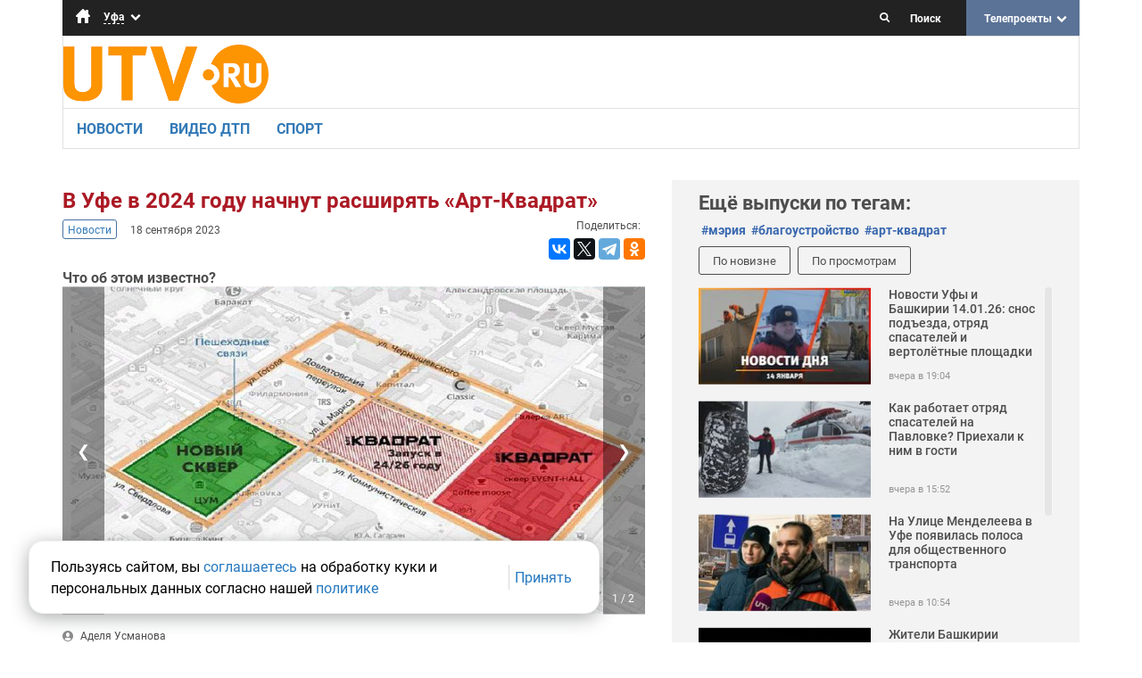

--- FILE ---
content_type: text/html; charset=utf-8
request_url: https://utv.ru/material/v-ufe-v-2024-godu-nachnut-rasshiryat-art-kvadrat/
body_size: 11593
content:

<!DOCTYPE html>
<html lang="en">
<head>
    
    <script src="https://google.com/recaptcha/api.js?hl=en" async defer></script>

    <meta http-equiv="Content-Type" content="text/html; charset=utf-8" />
<meta name="viewport" content="width=device-width, initial-scale=1.0">
<meta http-equiv="X-UA-Compatible" content="ie=edge">
<meta property="og:site_name" content="UTV" />
<meta name="yandex-verification" content="171994157978464a" />

<meta name="yandex-tableau-widget" content="logo=https://utv.ru/static/content/img/logo.png, color=#ffffff, feed=/static/content/toolbar.json" />

    <meta name="description" content="Что об этом известно?" />
    <meta name="keywords" content="арт-квадрат, мэрия, благоустройство" />

    <title>В Уфе в 2024 году начнут расширять «Арт-Квадрат» - Новости - Уфа - UTV</title>
    <meta property="og:url" content="https://utv.ru/material/v-ufe-v-2024-godu-nachnut-rasshiryat-art-kvadrat" />
    <meta name="title" content='В Уфе в 2024 году начнут расширять «Арт-Квадрат» - Новости - UTV' />
    <meta property="og:title" content='В Уфе в 2024 году начнут расширять «Арт-Квадрат» - UTV'/>
    <meta property="og:description" content="Что об этом известно?" />
    
    <meta property="og:image" content="https://utv.ru/media/og_image/zagolovokdlyasotssetey_gBMz857.png" />
    <link rel="https://utv.ru/media/og_image/zagolovokdlyasotssetey_gBMz857.png">
    
    



    <meta name="google-site-verification" content="lkFyahsQlaz8EqB-Is20YlmFPBFYaj2oD-vI5mLyJdc" />

    <meta name="google-site-verification" content="lkFyahsQlaz8EqB-Is20YlmFPBFYaj2oD-vI5mLyJdc" />

    <meta name="google-site-verification" content="HcZVh9dVEktsvXsd4o7AsYBN1jdcOgBf3d-wc7D6jAU" />

    <meta name="yandex-verification" content="0bc7afd01f181608" />

    <meta name="yandex-verification" content="a7c465e32ca35cd1" />

    <meta name="yandex-verification" content="171994157978464a" />

    <meta name="yandex-verification" content="41cf005e96823ad1" />

    <meta name="yandex-verification" content="e1d04178cc606f51" />

        
    <meta name="twitter:card" content="summary_large_image" />
    <meta name="twitter:site" content="@utv_tv" />
    <meta name="twitter:creator" content="@utv_tv" />
    <meta name="twitter:image" content="https://utv.ru/media/screen_image/photo2023-09-1814-20-37.jpg" />
    <meta name="twitter:title" content='В Уфе в 2024 году начнут расширять «Арт-Квадрат»' />
    <meta name="twitter:description" content='Что об этом известно?'>
    

    <link rel="apple-touch-icon" type="image/png" sizes="57x57" href="/static/content/img/favicon/apple-icon-57x57.png">
    <link rel="apple-touch-icon" type="image/png" sizes="76x76" href="/static/content/img/favicon/apple-icon-76x76.png">
    <link rel="apple-touch-icon" type="image/png" sizes="120x120" href="/static/content/img/favicon/apple-icon-120x120.png">
    <link rel="apple-touch-icon" type="image/png" sizes="152x152" href="/static/content/img/favicon/apple-icon-152x152.png">
    <link rel="apple-touch-icon" type="image/png" sizes="180x180" href="/static/content/img/favicon/apple-icon-180x180.png">
    <link rel="icon" type="image/png" sizes="32x32" href="/static/content/img/favicon/favicon-32x32.png">
    <link rel="icon" type="image/png" sizes="96x96" href="/static/content/img/favicon/favicon-96x96.png">
    <link rel="icon" type="image/png" sizes="16x16" href="/static/content/img/favicon/favicon-16x16.png">
    <link rel="icon" type="image/png" sizes="192x192" href="/static/content/img/favicon/android-icon-192x192.png">
    <link rel="icon" type="image/png" href="/static/content/img/logo.png?v=2.2">
    <link rel="shortcut icon" href="/static/content/img/favicon/favicon.ico" type="image/x-icon" />

    <link rel="stylesheet" href="/static/content/js/libs/fontawesome-free-5.13.0-web/css/all.min.css">
    <link rel="stylesheet" href="/static/content/js/libs/bootstrap/css/bootstrap.css">
    <link rel="stylesheet" href="/static/content/js/libs/slick/slick/slick.css">
    <link rel="stylesheet" href="/static/content/js/libs/slick/slick/slick-theme.css">
    <link rel="stylesheet" href="/static/content/js/libs/scrollbar/jquery.mCustomScrollbar.css" />

    <link rel="stylesheet" href="/static/content/css/style.min.css?v=1.1027">
    <link rel="stylesheet" href="/static/content/css/style.lo.css?v=1.1025">

    <link rel="manifest" href="/manifest.json">

    <!--[if lt IE 9]>
      <script src="/static/content/js/libs/html5shiv/dist/html5shiv.min.js"></script>
    <![endif]-->
    <script type='text/javascript' src='https://ad2.ufanet.ru/delivery/spcjs.php?id=14'></script>

    <script src="/static/content/js/fingerprint2.min.js"></script>
    <script src="/static/content/js/libs/jquery-3.2.1.min.js"></script>
    <script src="/static/content/js/libs/jquery.cookie.js"></script>
    <script src="/static/content/js/libs/bootstrap/js/bootstrap.min.js"></script>
    <script src="/static/content/js/libs/scrollbar/jquery.mCustomScrollbar.concat.min.js"></script>
    <script src="/static/content/js/libs/dotdotdot/src/jquery.dotdotdot.min.js"></script>
    <script src="/static/content/js/libs/slick/slick/slick.min.js"></script>
    <script src="/static/content/js/libs/touch-swipe/jquery.touchSwipe.min.js"></script>
    <script src="/static/content/js/libs/lazyload/lazyload.js"></script>
    <script src="/static/content/js/main.js?v=1.120"></script>
    <script src="/static/content/js/content.js?v=1.035"></script>

    <script src="https://www.gstatic.com/firebasejs/4.12.0/firebase.js"></script>
    <script src="/static/content/js/notification.js"></script>

    <script>
        function getCookie(name) {
            var cookieValue = null;
            if (document.cookie && document.cookie != '') {
                var cookies = document.cookie.split(';');
                for (var i = 0; i < cookies.length; i++) {
                    var cookie = jQuery.trim(cookies[i]);
                    if (cookie.substring(0, name.length + 1) == (name + '=')) {
                        cookieValue = decodeURIComponent(cookie.substring(name.length + 1));
                        break;
                    }
                }
            }
            return cookieValue;
        }
        new Fingerprint2().get(function(result){
            csrftoken = getCookie('csrftoken');
            setTimeout(function() {
                if ("material-54451") {
                    $.ajaxSetup({
                        beforeSend: function(xhr, settings) {
                            if (!this.crossDomain) {
                                xhr.setRequestHeader("X-CSRFToken", csrftoken);
                            }
                        }
                    });
                    $.ajax({
                        data: {
                            'device': result,
                            'whats': "material-54451"},
                        url: "/stat/",
                        type: "POST",
                        success: function(){}
                    });
                }
            }, 1000)
        });
    </script>
        <script src="/static/content/js/cookie-consent.js"></script>

</head>
<body>
    <input type="hidden" id="noty-url" value="/notification/"><form id="hiddenFormOnline" action=""
          data-currentEvent=""
          data-embedLink="<video id='video-online' class='video-js vjs-default-skin vjs-16-9 vjs-big-play-centered' controls preload='auto' autoplay width='640' height='360' data-setup='{}' data-count='0'><source src='http://92.50.128.180/Live/master_playlist.m3u8' type='application/x-mpegURL'></video>"
          method="POST" style="display: none"></form><aside id="sidenav" class="navbar-mobile"><div class="navbar-mobile__header"><div class="container-infobar__city"><a href="/ufa/" class="container-infobar__city__homepage"></a><a href="javascript:void(0)" class="container-infobar__city__current-city"><span class="cur-city">Уфа</span><i class="icon-down-open"></i></a><ul class="container-infobar__city__list-cities"><li><a href="/orenburg/">Оренбург</a></li></ul></div><div class="container-infobar__weather">
                Сейчас в г.<span></span>:
                <span class="val"><span></span>C&deg;</span></div><a href="javascript:void(0)" id="btn-close" class="navbar-mobile__btn-close">&times;</a></div><div class="navbar-mobile__body"><ul id="header-nav" class="nav"><ul class="nav nav-list nav-menu-list-style custom-dropdown"><li><label class="tree-toggle nav-header glyphicon-icon-rpad">Все программы<i class="icon-down-open custom-dropdown--icon"></i></label><ul class="nav nav-list tree bullets"><li><a href="/ufa/programs/">Все программы&#160;</a><li><li><a href="/program/102rus/">102RUS</a></li><li><a href="/program/ufa-atlet/">Ufa Атлет</a></li><li><a href="/program/business-disassembly/">Бизнес разборка</a></li><li><a href="/program/dialog-v-pryamom-efire/">Диалог в прямом эфире</a></li><li><a href="/program/eaters/">Едоки</a></li><li><a href="/program/zavtrak-zamechatelnyh-lyudej/">Завтрак замечательных людей</a></li><li><a href="/program/beyond-the-threshold/">За порогом</a></li><li><a href="/program/cheerfulness/">Заряд бодрости</a></li><li><a href="/program/zolotaya-usadba/">Золотая усадьба</a></li><li><a href="/program/iz-rossii-s-lyubovyu/">Из России с любовью</a></li><li><a href="/program/kinofresh/">Кинофреш</a></li><li><a href="/program/klassno-byt-zdorovym/">Классно быть здоровым</a></li><li><a href="/program/kraj-rodnoj/">Край родной</a></li><li><a href="/program/ladushki/">Ладушки</a></li><li><a href="/program/marafon-klassicheskoj-muzyki/">Марафон классической музыки</a></li><li><a href="/program/mastera-bashkirii/">Мастера Башкирии</a></li><li><a href="/program/news/">Новости</a></li><li><a href="/program/odin-iz-nas/">Один из нас</a></li><li><a href="/program/otkrytaya-studiya-utv/">Открытая студия UTV</a></li><li><a href="/program/otkrytye-lekcii/">Открытые лекции</a></li><li><a href="/program/pozhivyom-uvidim/">Поживём-увидим</a></li><li><a href="/program/real-science/">Реальная наука</a></li><li><a href="/program/restart/">Рестарт</a></li><li><a href="/program/afisha/">СуперАфиша</a></li><li><a href="/program/dance/">Танцуй</a></li><li><a href="/program/school-utv/">Школа UTV</a></li><li><a href="/program/eksperty-v-pryamom-efire/">Эксперты в прямом эфире</a></li></ul></li></ul></ul><ul id="header-nav" class="nav"><li ><a href="/ufa/t/novosti/">
            Новости
        </a></li><li ><a href="/ufa/t/avarii/">
            Видео ДТП
        </a></li><li ><a href="/ufa/t/sport/">
            Спорт
        </a></li></ul><div class="header-socials"><a href="https://vk.com/utvrussia"><img src="/media/social_image/vk_3C5mSTQ.png" alt="icon-youtube.svg"></a><a href="https://twitter.com/utv_tv"><img src="/media/social_image/twitcolor.png" alt="icon-youtube.svg"></a><a href="https://t.me/utvufa"><img src="/media/social_image/telegramcolor.png" alt="icon-youtube.svg"></a><a href="https://ok.ru/utvrussia"><img src="/media/social_image/11_SANOOQX.png" alt="icon-youtube.svg"></a></div><ul id="header-nav" class="nav"><li><a href="https://www.pro.utv.ru/">Реклама</a></li><li><a href="/ufa/contacts/">Контакты</a></li><li><a href="/ufa/team/">Команда</a></li></ul><div class="header-call"><a href="tel:+73472465454">Позвони нам</a></div></div></aside><header class="container"><div class="row"><div class="col-xs-12"><div class="container-infobar hidden-xs hidden-sm"><div class="container-infobar__city"><a href="/ufa/" class="container-infobar__city__homepage"></a><a href="javascript:void(0)" class="container-infobar__city__current-city"><span class="cur-city">Уфа</span><i class="icon-down-open"></i></a><ul class="container-infobar__city__list-cities"><li><a href="/orenburg/">Оренбург</a></li></ul></div><div class="container-infobar__weather">
                        Сейчас в г.<span></span>:
                        <span class="val"><span></span>C&deg;</span></div><form id="deskSearchForm" class="container-infobar__search shadow" action="/ufa/search/"><span class="icon-search"></span><input type="search" name="q" placeholder="Поиск"></form><div class="container-infobar__list-programs hidden-xs visible-md visible-lg"><span>Телепроекты</span><ul><li><a href="/ufa/programs/">Все программы&#160;</a><li><li><a href="/program/102rus/">102RUS</a></li><li><a href="/program/ufa-atlet/">Ufa Атлет</a></li><li><a href="/program/business-disassembly/">Бизнес разборка</a></li><li><a href="/program/dialog-v-pryamom-efire/">Диалог в прямом эфире</a></li><li><a href="/program/eaters/">Едоки</a></li><li><a href="/program/zavtrak-zamechatelnyh-lyudej/">Завтрак замечательных людей</a></li><li><a href="/program/beyond-the-threshold/">За порогом</a></li><li><a href="/program/cheerfulness/">Заряд бодрости</a></li><li><a href="/program/zolotaya-usadba/">Золотая усадьба</a></li><li><a href="/program/iz-rossii-s-lyubovyu/">Из России с любовью</a></li><li><a href="/program/kinofresh/">Кинофреш</a></li><li><a href="/program/klassno-byt-zdorovym/">Классно быть здоровым</a></li><li><a href="/program/kraj-rodnoj/">Край родной</a></li><li><a href="/program/ladushki/">Ладушки</a></li><li><a href="/program/marafon-klassicheskoj-muzyki/">Марафон классической музыки</a></li><li><a href="/program/mastera-bashkirii/">Мастера Башкирии</a></li><li><a href="/program/news/">Новости</a></li><li><a href="/program/odin-iz-nas/">Один из нас</a></li><li><a href="/program/otkrytaya-studiya-utv/">Открытая студия UTV</a></li><li><a href="/program/otkrytye-lekcii/">Открытые лекции</a></li><li><a href="/program/pozhivyom-uvidim/">Поживём-увидим</a></li><li><a href="/program/real-science/">Реальная наука</a></li><li><a href="/program/restart/">Рестарт</a></li><li><a href="/program/afisha/">СуперАфиша</a></li><li><a href="/program/dance/">Танцуй</a></li><li><a href="/program/school-utv/">Школа UTV</a></li><li><a href="/program/eksperty-v-pryamom-efire/">Эксперты в прямом эфире</a></li></ul></div></div><div class="container-header-mobile visible-xs visible-sm hidden-md"><div class="container-header-mobile__panel container-header-mobile__panel--desk row"><div class="col-xs-12"><span id="carret" class="container-header-mobile__carret icon-menu"></span><div class="container-header-mobile__logo hidden-md"><a href="/ufa/"><img src="/static/content/img/utv-logo.svg?v=2.1" alt="Логотип телеканала UTV"></a></div><form id="deskSearchForm" class="mobile-search" action="/ufa/search/"><div class="wrapper"><div class="icon-search-container" data-ic-class="search-trigger"><span class="fa fa-search" data-ic-class="search-trigger"></span><input type="search" name="q" class="search-input" data-ic-class="search-input" placeholder="Поиск"/></div><span class="fa fa-times-circle" data-ic-class="search-clear"></span></div></form></div></div></div><div class="container-header"><div class="container-header__logo hidden-xs visible-md visible-lg"><a href="/ufa/"><img src="/static/content/img/logo.png?v=2.1" alt="Логотип телеканала UTV"></a></div><div class="container-header__banner"><script type='text/javascript'>
                            OA_show(467);
                        </script><noscript><a target='_blank' href='https://ad2.ufanet.ru/delivery/ck.php?n=4903b13'><img border='0' alt='' src='https://ad2.ufanet.ru/delivery/avw.php?zoneid=467&amp;n=4903b13' /></a></noscript></div></div><nav class="container-navbar hidden-xs hidden-sm"><ul id="menu-scrollbar"><li ><a href="/ufa/t/novosti/">
            Новости
        </a></li><li ><a href="/ufa/t/avarii/">
            Видео ДТП
        </a></li><li ><a href="/ufa/t/sport/">
            Спорт
        </a></li></ul></nav><div class="carousel carousel--programs carousel--top"><div class="container-spinner"><div id="circularG"><div id="circularG_1" class="circularG"></div><div id="circularG_2" class="circularG"></div><div id="circularG_3" class="circularG"></div><div id="circularG_4" class="circularG"></div><div id="circularG_5" class="circularG"></div><div id="circularG_6" class="circularG"></div><div id="circularG_7" class="circularG"></div><div id="circularG_8" class="circularG"></div></div></div><div class="carousel--programs__list" id="carousel-top"><a href="/program/news/" title="" class="carousel--programs__item">Новости</a><a href="/program/dialog-v-pryamom-efire/" title="" class="carousel--programs__item">Диалог в прямом эфире</a><a href="/ufa/programs/" title="" class="carousel--programs__item">#Программы</a></div></div></div></div></header>

    <main class="container"><div class="row"><div class="container-item col-xs-12 col-sm-7"><div class="promo-banner promo-banner--desktop"><!-- Yandex.RTB R-A-258540-5 --><div id="yandex_rtb_R-A-258540-5"></div><script type="text/javascript">
                        (function (w, d, n, s, t) {
                            w[n] = w[n] || [];
                            w[n].push(function () {
                                Ya.Context.AdvManager.render({
                                    blockId: "R-A-258540-5",
                                    renderTo: "yandex_rtb_R-A-258540-5",
                                    async: true
                                });
                            });
                            t = d.getElementsByTagName("script")[0];
                            s = d.createElement("script");
                            s.type = "text/javascript";
                            s.src = "//an.yandex.ru/system/context.js";
                            s.async = true;
                            t.parentNode.insertBefore(s, t);
                        })(this, this.document, "yandexContextAsyncCallbacks");
                    </script><!--                    <script type='text/javascript'>--><!--                        OA_show(449);--><!--                    </script>--><!--                    <noscript><a target='_blank' href='https://ad2.ufanet.ru/delivery/ck.php?n=089eb01'><img border='0' alt='' src='https://ad2.ufanet.ru/delivery/avw.php?zoneid=449&amp;n=089eb01' /></a></noscript>--></div><h1 class="container-item__title">В Уфе в 2024 году начнут расширять «Арт-Квадрат»</h1><div class="container-item__wrap"><div class="container-item__theme"><a href="/program/news/">
                                Новости
                            </a></div><div class="container-item__metrics item-metrics"><span class="item-date">18 сентября 2023</span></div><div class="container-item__social"><span>Поделиться:</span><script src="//yastatic.net/es5-shims/0.0.2/es5-shims.min.js"></script><script src="//yastatic.net/share2/share.js"></script><div class="pluso ya-share2" data-size="m" data-services="vkontakte,facebook,twitter,whatsapp,telegram,odnoklassniki" data-size="s"></div></div></div><div class="container-item__desc"><b> Что об этом известно? </b></div><script src="/static/content/js/libs/magnific-popup/dist/jquery.magnific-popup.min.js"></script><link rel="stylesheet" href="/static/content/js/libs/magnific-popup/dist/magnific-popup.css"><div class="container-spinner"><div id="circularG"><div id="circularG_1" class="circularG"></div><div id="circularG_2" class="circularG"></div><div id="circularG_3" class="circularG"></div><div id="circularG_4" class="circularG"></div><div id="circularG_5" class="circularG"></div><div id="circularG_6" class="circularG"></div><div id="circularG_7" class="circularG"></div><div id="circularG_8" class="circularG"></div></div></div><script>
    $(function () {
       if(/android|iphone|ipad/gi.test(navigator.userAgent)) {
           $("body").swipe({
              swipeLeft: function(event, direction, distance, duration, fingerCount) {
                  $(".mfp-arrow-left").magnificPopup("prev");
              },
              swipeRight: function() {
                  $(".mfp-arrow-right").magnificPopup("next");
              },
              threshold: 50
          });
       }
    });
</script><div class="slider-gallery" id="gallery"><div class="slider-gallery__item"><span> 1 / 2</span><a href="/media/gallery/photo2023-09-1814-20-37.jpg.1024x768_q65_sharpen.jpg"
           title="В Уфе в 2024 году начнут расширять «Арт-Квадрат»"
           class="image-link"><div style="background: url(/media/gallery/photo2023-09-1814-20-37.jpg.1024x768_q65_sharpen.jpg) no-repeat 50% 50% / cover;"></div><img src="/media/gallery/photo2023-09-1814-20-37.jpg.1024x768_q65_sharpen.jpg" style="display: none;" alt=""></a></div><div class="slider-gallery__item"><span> 2 / 2</span><a href="/media/gallery/photo2023-09-1814-20-38.jpg.1024x768_q65_sharpen.jpg"
           title="В Уфе в 2024 году начнут расширять «Арт-Квадрат»"
           class="image-link"><div style="background: url(/media/gallery/photo2023-09-1814-20-38.jpg.1024x768_q65_sharpen.jpg) no-repeat 50% 50% / cover;"></div><img src="/media/gallery/photo2023-09-1814-20-38.jpg.1024x768_q65_sharpen.jpg" style="display: none;" alt=""></a></div><button class="prev" id="btnPrevSlide">&#10094;</button><button class="next" id="btnNextSlide">&#10095;</button></div><div class="container-item__author"><a href="/ufa/author/%D0%90%D0%B4%D0%B5%D0%BB%D1%8F_%D0%A3%D1%81%D0%BC%D0%B0%D0%BD%D0%BE%D0%B2%D0%B0/">
                            Аделя Усманова
                        </a></div><div class="container-item__shortland"><div class="wrap"><html><head><title></title></head><body><p>В Уфе планируют благоустроить четную сторону улицы Карла Маркса, на участке от Коммунистической до Свердлова. Как сообщили в мэрии, на работы выделят более 37 миллионов рублей. Администрация профинансирует на 8,6 миллиона рублей, остальная часть &mdash; 28,6 миллиона рублей, из внебюджетных средств.</p><p>&nbsp;</p><p>На участке собираются заменить опоры освещения и покрытие тротуаров. Пешеходные дорожки выполнят из гранитных плит.</p><p>&nbsp;</p><blockquote><p><span style="font-size:16px;">&laquo;Таким образом, улица станет частью &quot;пазла&quot; при создании общего вида исторического квартала&raquo;, &mdash; отметили в администрации.</span></p></blockquote><p>&nbsp;</p><p>Судя по фото мэрии, на территории, ограниченной улицами Коммунистической, Мустая Карима и Карла Маркса, появится продолжение пространства &laquo;Арт-Квадрат&raquo;. Работы начнутся в 2024 году. Кроме того, на квартале улиц Свердлова, Гоголя, Коммунистической и Карла Маркса появится сквер.</p><p>&nbsp;</p><p>Читайте оперативные новости в нашем телеграм-канале: <a href="https://t.me/utvufa" target="_blank">https://t.me/utvufa</a></p></body></html></div></div></div><div class="container-items col-xs-12 col-sm-5"><div class="container-main__important"><script type='text/javascript'>
                   OA_show(449);
                    </script><noscript><a target='_blank' href='https://ad2.ufanet.ru/delivery/ck.php?n=089eb01'><img border='0' alt='' src='https://ad2.ufanet.ru/delivery/avw.php?zoneid=449&amp;n=089eb01' /></a></noscript></div><div class="container-items__wrap"><div class="container-items__tags"><span>Ещё выпуски по тегам:</span><ul class="list-tags"><li><a href="/ufa/search/?tag=мэрия">#мэрия</a></li><li><a href="/ufa/search/?tag=благоустройство">#благоустройство</a></li><li><a href="/ufa/search/?tag=арт-квадрат">#арт-квадрат</a></li></ul></div><form id="hiddenFormShowMoreVideo" action="/m_next/"
      method="POST"
      data-selectedSectionAlias=""
      data-selectedProgramAlias="news"
      data-selectedMaterialId="54451"
      style="display: none"></form><div class="container-items__sortby"><a href="#" id="sortbyDate">По новизне</a><a href="#" id="sortbyViews">По просмотрам</a></div><div id="scrollbar" class="container-items__list"><div class="container-items__list-wrap"><a href="/material/novosti-ufy-i-bashkirii-140126-snos-podezda-otryad-spasatelej-i-vertolyotnye-ploshadki/"
               class="item" data-timestamp="1768376849" data-count="25"><div class="item-thumb"><img src="/media/screen_image/14-yanvarya-novosti-dnya.png.194x109_q80_crop.jpg" alt=""></div><div class="item-info"><h2 class="item-title text-short test">Новости Уфы и Башкирии 14.01.26: снос подъезда, отряд спасателей и вертолётные площадки</h2><!--<div class="item-desc">О самых важных событиях, которые произошли в Уфе и Башкирии 14 января 2026 года.</div>--><div class="item-metrics"><span class="item-date">вчера в 19:04</span></div></div></a><a href="/material/poehali-v-gosti-v-otryad-spasatelej-i-uznali-ob-osobennostyah-ih-raboty/"
               class="item" data-timestamp="1768368535" data-count="9"><div class="item-thumb"><img src="/media/screen_image/image1_MyE184G.jpg.194x109_q80_crop.jpg" alt=""></div><div class="item-info"><h2 class="item-title text-short test">Как работает отряд спасателей на Павловке? Приехали к ним в гости</h2><!--<div class="item-desc">В Башкирии сегодня работает 9 поисково-спасательных отрядов, каждый из которых отвечает за свой район.</div>--><div class="item-metrics"><span class="item-date">вчера в 15:52</span></div></div></a><a href="/material/na-ulice-mendeleeva-v-ufe-poyavilas-polosa-dlya-obshestvennogo-transporta/"
               class="item" data-timestamp="1768286505" data-count="71"><div class="item-thumb"><img src="/media/screen_image/ostanovkaavtobusov.jpg.194x109_q80_crop.jpg" alt=""></div><div class="item-info"><h2 class="item-title text-short test">На Улице Менделеева в Уфе появилась полоса для общественного транспорта</h2><!--<div class="item-desc">Рассказываем, что об этом думают другие участники движения</div>--><div class="item-metrics"><span class="item-date">вчера в 10:54</span></div></div></a><a href="/material/zhiteli-bashkirii-obvinili-orkestr-muse-pri-svechah-v-sryve-koncerta/"
               class="item" data-timestamp="1768283578" data-count="75"><div class="item-thumb"><img src="/media/screen_image/photo2026-01-1314-50-09.jpg.194x109_q80_crop.jpg" alt=""></div><div class="item-info"><h2 class="item-title text-short test">Жители Башкирии обвинили «Оркестр Muse при свечах» в срыве концерта</h2><!--<div class="item-desc">Однако пострадавших может быть более 50 тысяч человек по всей стране.</div>--><div class="item-metrics"><span class="item-date">вчера в 10:34</span></div></div></a><a href="/material/novosti-ufy-i-bashkirii-130126-zastrojka-u-mecheti-tonny-othodov-i-moratorij-na-slushaniya/"
               class="item" data-timestamp="1768286971" data-count="14"><div class="item-thumb"><img src="/media/screen_image/shablon-itogi-dnya-2024-vernyij-78.png.194x109_q80_crop.jpg" alt=""></div><div class="item-info"><h2 class="item-title text-short test">Новости Уфы и Башкирии 13.01.26: застройка у мечети, тонны отходов и мораторий на слушания</h2><!--<div class="item-desc">О самых важных событиях, которые произошли в Уфе и Башкирии 13 января 2026 года.</div>--><div class="item-metrics"><span class="item-date">13 января в 20:45</span></div></div></a><a href="/material/novyj-mech-kanikuly-i-naputstviya-glavnoe-s-operativki-habirova/"
               class="item" data-timestamp="1768199980" data-count="28"><div class="item-thumb"><img src="/media/screen_image/khabirovsmechom.jpg.194x109_q80_crop.jpg" alt=""></div><div class="item-info"><h2 class="item-title text-short test">Новый меч, каникулы и напутствия: главное с оперативки Хабирова</h2><!--<div class="item-desc">Рассказываем, чем ему запомнились каникулы и какие планы у главы на наступивший год</div>--><div class="item-metrics"><span class="item-date">13 января в 11:17</span></div></div></a><a href="/material/zhiteli-bashkirii-prosyat-zavesti-delo-na-chastnogo-zastrojshika-chto-proizoshlo/"
               class="item" data-timestamp="1768205837" data-count="155"><div class="item-thumb"><img src="/media/screen_image/zastroyschik.jpg.194x109_q80_crop.jpg" alt=""></div><div class="item-info"><h2 class="item-title text-short test">Жители Башкирии просят завести дело на частного застройщика. Что произошло?</h2><!--<div class="item-desc">Заявители оценивают ущерб в 14 миллионов рублей.</div>--><div class="item-metrics"><span class="item-date">13 января в 10:37</span></div></div></a><a href="/material/novosti-ufy-i-bashkirii-120126-chastnyj-zastro/"
               class="item" data-timestamp="1768200803" data-count="46"><div class="item-thumb"><img src="/media/screen_image/12-yanvarya-itogi.png.194x109_q80_crop.jpg" alt=""></div><div class="item-info"><h2 class="item-title text-short test">Новости Уфы и Башкирии 12.01.26: частный застройщик, новый меч и праздники в Башкирии</h2><!--<div class="item-desc">О самых важных событиях, которые произошли в Уфе и Башкирии 12 января 2026 года.</div>--><div class="item-metrics"><span class="item-date">12 января в 20:22</span></div></div></a><a href="/material/aresty-zaprety-bespilotniki-i-ptica-homaj-chem-zapomnitsya-bashkirii-2025-j-god/"
               class="item" data-timestamp="1766987241" data-count="140"><div class="item-thumb"><img src="/media/screen_image/itogi251kopia.jpg.194x109_q80_crop.jpg" alt=""></div><div class="item-info"><h2 class="item-title text-short test">Аресты, запреты, беспилотники и птица Хомай: чем запомнится Башкирии 2025-й год</h2><!--<div class="item-desc">UTV вспоминает главные события, которые произошли в республике за год.</div>--><div class="item-metrics"><span class="item-date">30 декабря 2025</span></div></div></a><a href="/material/v-ufe-ryadom-s-bibliotekoj-hotyat-razmestit-pomojku-komu-eto-nuzhno-i-kto-protiv/"
               class="item" data-timestamp="1766989635" data-count="63"><div class="item-thumb"><img src="/media/screen_image/novyij-novyij-dlya-yutuba_w0Imy6v.png.194x109_q80_crop.png" alt=""></div><div class="item-info"><h2 class="item-title text-short test">В Уфе рядом с библиотекой хотят разместить помойку. Кому это нужно и кто против?</h2><!--<div class="item-desc">Рассказываем, почему её всё же могут установить.</div>--><div class="item-metrics"><span class="item-date">30 декабря 2025</span></div></div></a></div><button id="btnShowMore" class="btn-show-more" onclick="moreMaterialVideo();" data-count="2">Показать ещё</button><div class="container-spinner container-spinner--red" style="margin-top: 15px;"><div id="circularG"><div id="circularG_1" class="circularG"></div><div id="circularG_2" class="circularG"></div><div id="circularG_3" class="circularG"></div><div id="circularG_4" class="circularG"></div><div id="circularG_5" class="circularG"></div><div id="circularG_6" class="circularG"></div><div id="circularG_7" class="circularG"></div><div id="circularG_8" class="circularG"></div></div></div></div></div></div></div><!-- Yandex.RTB R-A-258540-2 --><div id="yandex_rtb_R-A-258540-2" class="yandex-dirrect col-xs-12"></div><script type="text/javascript">
            (function (w, d, n, s, t) {
                w[n] = w[n] || [];
                w[n].push(function () {
                    Ya.Context.AdvManager.render({
                        blockId: "R-A-258540-2",
                        renderTo: "yandex_rtb_R-A-258540-2",
                        async: true
                    });
                });
                t = d.getElementsByTagName("script")[0];
                s = d.createElement("script");
                s.type = "text/javascript";
                s.src = "//an.yandex.ru/system/context.js";
                s.async = true;
                t.parentNode.insertBefore(s, t);
            })(this, this.document, "yandexContextAsyncCallbacks");
        </script><div class="col-xs-12 carousel carousel--programs"><div class="container-spinner"><div id="circularG"><div id="circularG_1" class="circularG"></div><div id="circularG_2" class="circularG"></div><div id="circularG_3" class="circularG"></div><div id="circularG_4" class="circularG"></div><div id="circularG_5" class="circularG"></div><div id="circularG_6" class="circularG"></div><div id="circularG_7" class="circularG"></div><div id="circularG_8" class="circularG"></div></div></div><div class="carousel--programs__list" id="carousel-programs"><a href="/program/restart/"
                   title="Рестарт" class="carousel--programs__item"><img src="/media/cover_image/karusel_svAmkhA.png.320x172_q100_sharpen.png"></a><a href="/program/news/"
                   title="Новости" class="carousel--programs__item"><img src="/media/cover_image/newsutv.png.320x172_q100_sharpen.png"></a><a href="/program/odin-iz-nas/"
                   title="Один из нас" class="carousel--programs__item"><img src="/media/cover_image/karusel_uQL4kzE.png.320x172_q100_sharpen.jpg"></a><a href="/program/kinofresh/"
                   title="Кинофреш" class="carousel--programs__item"><img src="/media/cover_image/kinofresh.png.320x172_q100_sharpen.png"></a><a href="/program/afisha/"
                   title="СуперАфиша" class="carousel--programs__item"><img src="/media/cover_image/karusel.png.320x172_q100_sharpen.png"></a><a href="/program/zolotaya-usadba/"
                   title="Золотая усадьба" class="carousel--programs__item"><img src="/media/cover_image/zolotaya-usadba-360h192.jpg.320x172_q100_sharpen.jpg"></a><a href="/program/otkrytye-lekcii/"
                   title="Открытые лекции" class="carousel--programs__item"><img src="/media/cover_image/360x192shapkaperedachiotkr-lekcii.png.320x172_q100_sharpen.jpg"></a></div><a href="/ufa/programs/">Все программы &rarr;</a></div></main>

    <div id="overlay"></div><div id="modal_feedback--form"><button type="button" class="close--feedback"><span id="modal_close">×</span></button><form id="feedbackForm" action="/" data-back="/backform/" method="post"><input type='hidden' name='csrfmiddlewaretoken' value='a2drDyVC58yIIMKoD32LjMTh1TPuLVNAlSCUXJ9FY95kYze7vtzR3lMfD8j5BdZo' /><div class="row--feedback"><div class="modal_feedback--title"><h2 id="feedback_title">Напишите нам!</h2><h4 id="feedback_text">Присылайте отзывы и предложения по работе телеканала, делитесь новостями:</h4><div class="modal_feedback--form"><div class="group--feedback"><input id="subject" type="text" name="subject" class="control--feedback" value="" placeholder="Как вас зовут?" minlength="2" maxlength="30" required="required"></div><div class="group--feedback"><input id="replyto" type="text" name="replyto" required="required" class="control--feedback" value="" placeholder="Как с вами связаться?"></div></div><div class="group--feedback"><textarea id="message" name="message" class="control--feedback--msg" rows="4" placeholder="Сообщение" required="required" maxlength=500></textarea><div class="group--policy"><input class="policy" id="policy" type="checkbox" name="checkbox"><span> Я <a href="/static/content/pdf/approval.pdf" >согласен(a)</a> с <a href="/static/content/pdf/privacy_policy.pdf" >политикой обработки персональных данных</a></span></div></div><div class="g-recaptcha" data-sitekey="6LcGUZUUAAAAALEUQsz3elzW9KA-qCCCS8eoocha"></div></div></div></form><div class="row--feedback"><button id="form-submit" class="btn--feedback" type="button">Отправить</button><h4 class="invalid-feedback"></h4></div></div><div id="modal_feedbackthank--form"><button type="button" class="close--feedback"><span id="modal_close">×</span></button><form id="feedback_thankForm" method="post"><div class="row--feedback"><div class="alert--feedback"><h2 id="thank_title">Спасибо!</h2><h4 id="thank_text">Сообщение отправлено</h4></div></div></form></div><div class="cookie-consent"><p class="cookie-consent__text">Пользуясь сайтом, вы 
    <a class="cookie-consent__link" href="/static/content/pdf/cookie_consent.pdf" target="_blank" rel="noopener">соглашаетесь</a>
    на обработку куки и персональных данных согласно нашей 
    <a class="cookie-consent__link" href="/static/content/pdf/privacy_policy.pdf" target="_blank" rel="noopener">политике</a></p><div class="cookie-consent__delimeter"></div><button class="cookie-consent__button" type="button">Принять</button></div><footer class="container"><div class="row"><div class="container-footer col-xs-12"><div class="container-footer__wrap"><div class="container-footer__menu row"><div class="container-footer__about col-xs-12 col-sm-6 col-md-3"><h2 class="container-footer__menu-title">О нас</h2><ul><li><a href="/ufa/about/">О телеканале</a></li><li><a href="/ufa/team/">Команда</a></li><li><a href="/ufa/contacts/">Контакты</a></li><li><a href="https://www.pro.utv.ru/">Реклама</a></li><li><a href="https://vkomandu.ufanet.ru/">Вакансии</a></li></ul></div><div class="container-footer__social col-xs-12 col-sm-6 col-md-3"><h2 class="container-footer__menu-title">Мы в соцсетях</h2><ul><li><a href="https://vk.com/utvrussia">Вконтакте</a></li><li><a href="https://twitter.com/utv_tv">Twitter</a></li><li><a href="https://t.me/utvufa">Telegram-канал</a></li><li><a href="http://utv.ru/rss.xml">RSS</a></li><li><a href="https://ok.ru/utvrussia">Одноклассники</a></li></ul></div><div class="container-footer__users col-xs-12 col-sm-6 col-md-3"><h2 class="container-footer__menu-title">Пользователям</h2><ul><li><a href="/ufa/tv-guide/">Телепрограмма</a></li><li><a href="/ufa/archive/programs/">Архив передач</a></li><li><a href="#" id="feedback_view">Напишите нам</a></li></ul></div><div class="container-footer__projects col-xs-12 col-sm-6 col-md-3"><h2 class="container-footer__menu-title">Другие проекты</h2><ul><li><a href="http://www.ufanet.ru/">ufanet.ru</a></li><li><a href="http://pervoklassnik.info/">pervoklassnik.info</a></li><li><a href="http://springbell.ru/">springbell.ru</a></li></ul></div></div><div class="container-footer__special-info row"><div class="container-footer__copyright col-md-12 col-lg-8">ООО "Фирма "БИС", 2009 — 2026 г. Любое использование материалов допускается только с согласия редакции.<br>
                Вопросы по работе сайта отправляйте на почту <a href="mailto:utv@ufanet.ru"><strong>utv@ufanet.ru</strong></a><br><a href="/static/content/pdf/privacy_policy.pdf" download>Согласие на обработку персональных данных и куки</a><br>
                Разработка сайта <a href="http://www.ufanet.ru/"><strong>АО &laquo;Уфанет&raquo;</strong></a>.</div><div class="container-footer__informers col-md-12 col-lg-4"><div class="container-footer__yandex-informer"><!-- Yandex.Metrika informer --><a href="https://metrika.yandex.ru/stat/?id=45515439&amp;from=informer" target="_blank" rel="nofollow"><img src="https://informer.yandex.ru/informer/45515439/3_0_FFFFFFFF_EFEFEFFF_0_pageviews" style="width:88px; height:31px; border:0;" alt="Яндекс.Метрика" title="Яндекс.Метрика: данные за сегодня (просмотры, визиты и уникальные посетители)" class="ym-advanced-informer" data-cid="45515439" data-lang="ru"></a><!-- /Yandex.Metrika informer --></div><div class="control-footer__mail-informer"><!-- Rating@Mail.ru logo --><a href="https://top.mail.ru/jump?from=3125279"><img src="https://top-fwz1.mail.ru/counter?id=3125279;t=280;l=1" style="border:0;" height="31" width="38" alt="Top.Mail.Ru" /></a><!-- //Rating@Mail.ru logo --></div><div class="container-footer__liveinternet-informer"><!--LiveInternet counter--><script type="text/javascript">
                            document.write("<a href='//www.liveinternet.ru/click' "+
                            "target=_blank><img src='//counter.yadro.ru/hit?t14.10;r"+
                            escape(document.referrer)+((typeof(screen)=="undefined")?"":
                            ";s"+screen.width+"*"+screen.height+"*"+(screen.colorDepth?
                            screen.colorDepth:screen.pixelDepth))+";u"+escape(document.URL)+
                            ";h"+escape(document.title.substring(0,80))+";"+Math.random()+
                            "' alt='' title='LiveInternet: показано число просмотров за 24"+
                            " часа, посетителей за 24 часа и за сегодня' "+
                            "border='0' width='88' height='31'></a>")
                        </script><!--/LiveInternet--></div><div class="container-footer__limit"><img src="/static/content/img/limit.png" alt=""></div></div></div></div></div></div></footer>

    <!-- Rating@Mail.ru counter -->
    <script type="text/javascript">
        var _tmr = window._tmr || (window._tmr = []);
        _tmr.push({id: "3125279", type: "pageView", start: (new Date()).getTime()});
        (function (d, w, id) {
            if (d.getElementById(id)) return;
            var ts = d.createElement("script"); ts.type = "text/javascript"; ts.async = true; ts.id = id;
            ts.src = "https://top-fwz1.mail.ru/js/code.js";
            var f = function () {var s = d.getElementsByTagName("script")[0]; s.parentNode.insertBefore(ts, s);};
            if (w.opera == "[object Opera]") { d.addEventListener("DOMContentLoaded", f, false); } else { f(); }
        })(document, window, "topmailru-code");
    </script>
    <noscript>
        <div>
            <img src="https://top-fwz1.mail.ru/counter?id=3125279;js=na" style="border:0;position:absolute;left:-9999px;" alt="Top.Mail.Ru" />
        </div>
    </noscript>
    <!-- //Rating@Mail.ru counter -->

    <!-- Yandex.Metrika counter -->
    <script type="text/javascript" >
        (function (d, w, c) {
            (w[c] = w[c] || []).push(function() {
                try {
                    w.yaCounter45515439 = new Ya.Metrika({
                        id:45515439,
                        clickmap:true,
                        trackLinks:true,
                        accurateTrackBounce:true
                    });
                } catch(e) { }
            });
            var n = d.getElementsByTagName("script")[0],
                s = d.createElement("script"),
                f = function () { n.parentNode.insertBefore(s, n); };
            s.type = "text/javascript";
            s.async = true;
            s.src = "https://mc.yandex.ru/metrika/watch.js";
            if (w.opera == "[object Opera]") {
                d.addEventListener("DOMContentLoaded", f, false);
            } else { f(); }
        })(document, window, "yandex_metrika_callbacks");
    </script>
    <noscript><div><img src="https://mc.yandex.ru/watch/45515439" style="position:absolute; left:-9999px;" alt="" /></div></noscript>
    <!-- /Yandex.Metrika counter -->
</body>
</html>


--- FILE ---
content_type: text/html; charset=utf-8
request_url: https://google.com/recaptcha/api2/anchor?ar=1&k=6LcGUZUUAAAAALEUQsz3elzW9KA-qCCCS8eoocha&co=aHR0cHM6Ly91dHYucnU6NDQz&hl=en&v=9TiwnJFHeuIw_s0wSd3fiKfN&size=normal&anchor-ms=20000&execute-ms=30000&cb=vb0yuynf088m
body_size: 49694
content:
<!DOCTYPE HTML><html dir="ltr" lang="en"><head><meta http-equiv="Content-Type" content="text/html; charset=UTF-8">
<meta http-equiv="X-UA-Compatible" content="IE=edge">
<title>reCAPTCHA</title>
<style type="text/css">
/* cyrillic-ext */
@font-face {
  font-family: 'Roboto';
  font-style: normal;
  font-weight: 400;
  font-stretch: 100%;
  src: url(//fonts.gstatic.com/s/roboto/v48/KFO7CnqEu92Fr1ME7kSn66aGLdTylUAMa3GUBHMdazTgWw.woff2) format('woff2');
  unicode-range: U+0460-052F, U+1C80-1C8A, U+20B4, U+2DE0-2DFF, U+A640-A69F, U+FE2E-FE2F;
}
/* cyrillic */
@font-face {
  font-family: 'Roboto';
  font-style: normal;
  font-weight: 400;
  font-stretch: 100%;
  src: url(//fonts.gstatic.com/s/roboto/v48/KFO7CnqEu92Fr1ME7kSn66aGLdTylUAMa3iUBHMdazTgWw.woff2) format('woff2');
  unicode-range: U+0301, U+0400-045F, U+0490-0491, U+04B0-04B1, U+2116;
}
/* greek-ext */
@font-face {
  font-family: 'Roboto';
  font-style: normal;
  font-weight: 400;
  font-stretch: 100%;
  src: url(//fonts.gstatic.com/s/roboto/v48/KFO7CnqEu92Fr1ME7kSn66aGLdTylUAMa3CUBHMdazTgWw.woff2) format('woff2');
  unicode-range: U+1F00-1FFF;
}
/* greek */
@font-face {
  font-family: 'Roboto';
  font-style: normal;
  font-weight: 400;
  font-stretch: 100%;
  src: url(//fonts.gstatic.com/s/roboto/v48/KFO7CnqEu92Fr1ME7kSn66aGLdTylUAMa3-UBHMdazTgWw.woff2) format('woff2');
  unicode-range: U+0370-0377, U+037A-037F, U+0384-038A, U+038C, U+038E-03A1, U+03A3-03FF;
}
/* math */
@font-face {
  font-family: 'Roboto';
  font-style: normal;
  font-weight: 400;
  font-stretch: 100%;
  src: url(//fonts.gstatic.com/s/roboto/v48/KFO7CnqEu92Fr1ME7kSn66aGLdTylUAMawCUBHMdazTgWw.woff2) format('woff2');
  unicode-range: U+0302-0303, U+0305, U+0307-0308, U+0310, U+0312, U+0315, U+031A, U+0326-0327, U+032C, U+032F-0330, U+0332-0333, U+0338, U+033A, U+0346, U+034D, U+0391-03A1, U+03A3-03A9, U+03B1-03C9, U+03D1, U+03D5-03D6, U+03F0-03F1, U+03F4-03F5, U+2016-2017, U+2034-2038, U+203C, U+2040, U+2043, U+2047, U+2050, U+2057, U+205F, U+2070-2071, U+2074-208E, U+2090-209C, U+20D0-20DC, U+20E1, U+20E5-20EF, U+2100-2112, U+2114-2115, U+2117-2121, U+2123-214F, U+2190, U+2192, U+2194-21AE, U+21B0-21E5, U+21F1-21F2, U+21F4-2211, U+2213-2214, U+2216-22FF, U+2308-230B, U+2310, U+2319, U+231C-2321, U+2336-237A, U+237C, U+2395, U+239B-23B7, U+23D0, U+23DC-23E1, U+2474-2475, U+25AF, U+25B3, U+25B7, U+25BD, U+25C1, U+25CA, U+25CC, U+25FB, U+266D-266F, U+27C0-27FF, U+2900-2AFF, U+2B0E-2B11, U+2B30-2B4C, U+2BFE, U+3030, U+FF5B, U+FF5D, U+1D400-1D7FF, U+1EE00-1EEFF;
}
/* symbols */
@font-face {
  font-family: 'Roboto';
  font-style: normal;
  font-weight: 400;
  font-stretch: 100%;
  src: url(//fonts.gstatic.com/s/roboto/v48/KFO7CnqEu92Fr1ME7kSn66aGLdTylUAMaxKUBHMdazTgWw.woff2) format('woff2');
  unicode-range: U+0001-000C, U+000E-001F, U+007F-009F, U+20DD-20E0, U+20E2-20E4, U+2150-218F, U+2190, U+2192, U+2194-2199, U+21AF, U+21E6-21F0, U+21F3, U+2218-2219, U+2299, U+22C4-22C6, U+2300-243F, U+2440-244A, U+2460-24FF, U+25A0-27BF, U+2800-28FF, U+2921-2922, U+2981, U+29BF, U+29EB, U+2B00-2BFF, U+4DC0-4DFF, U+FFF9-FFFB, U+10140-1018E, U+10190-1019C, U+101A0, U+101D0-101FD, U+102E0-102FB, U+10E60-10E7E, U+1D2C0-1D2D3, U+1D2E0-1D37F, U+1F000-1F0FF, U+1F100-1F1AD, U+1F1E6-1F1FF, U+1F30D-1F30F, U+1F315, U+1F31C, U+1F31E, U+1F320-1F32C, U+1F336, U+1F378, U+1F37D, U+1F382, U+1F393-1F39F, U+1F3A7-1F3A8, U+1F3AC-1F3AF, U+1F3C2, U+1F3C4-1F3C6, U+1F3CA-1F3CE, U+1F3D4-1F3E0, U+1F3ED, U+1F3F1-1F3F3, U+1F3F5-1F3F7, U+1F408, U+1F415, U+1F41F, U+1F426, U+1F43F, U+1F441-1F442, U+1F444, U+1F446-1F449, U+1F44C-1F44E, U+1F453, U+1F46A, U+1F47D, U+1F4A3, U+1F4B0, U+1F4B3, U+1F4B9, U+1F4BB, U+1F4BF, U+1F4C8-1F4CB, U+1F4D6, U+1F4DA, U+1F4DF, U+1F4E3-1F4E6, U+1F4EA-1F4ED, U+1F4F7, U+1F4F9-1F4FB, U+1F4FD-1F4FE, U+1F503, U+1F507-1F50B, U+1F50D, U+1F512-1F513, U+1F53E-1F54A, U+1F54F-1F5FA, U+1F610, U+1F650-1F67F, U+1F687, U+1F68D, U+1F691, U+1F694, U+1F698, U+1F6AD, U+1F6B2, U+1F6B9-1F6BA, U+1F6BC, U+1F6C6-1F6CF, U+1F6D3-1F6D7, U+1F6E0-1F6EA, U+1F6F0-1F6F3, U+1F6F7-1F6FC, U+1F700-1F7FF, U+1F800-1F80B, U+1F810-1F847, U+1F850-1F859, U+1F860-1F887, U+1F890-1F8AD, U+1F8B0-1F8BB, U+1F8C0-1F8C1, U+1F900-1F90B, U+1F93B, U+1F946, U+1F984, U+1F996, U+1F9E9, U+1FA00-1FA6F, U+1FA70-1FA7C, U+1FA80-1FA89, U+1FA8F-1FAC6, U+1FACE-1FADC, U+1FADF-1FAE9, U+1FAF0-1FAF8, U+1FB00-1FBFF;
}
/* vietnamese */
@font-face {
  font-family: 'Roboto';
  font-style: normal;
  font-weight: 400;
  font-stretch: 100%;
  src: url(//fonts.gstatic.com/s/roboto/v48/KFO7CnqEu92Fr1ME7kSn66aGLdTylUAMa3OUBHMdazTgWw.woff2) format('woff2');
  unicode-range: U+0102-0103, U+0110-0111, U+0128-0129, U+0168-0169, U+01A0-01A1, U+01AF-01B0, U+0300-0301, U+0303-0304, U+0308-0309, U+0323, U+0329, U+1EA0-1EF9, U+20AB;
}
/* latin-ext */
@font-face {
  font-family: 'Roboto';
  font-style: normal;
  font-weight: 400;
  font-stretch: 100%;
  src: url(//fonts.gstatic.com/s/roboto/v48/KFO7CnqEu92Fr1ME7kSn66aGLdTylUAMa3KUBHMdazTgWw.woff2) format('woff2');
  unicode-range: U+0100-02BA, U+02BD-02C5, U+02C7-02CC, U+02CE-02D7, U+02DD-02FF, U+0304, U+0308, U+0329, U+1D00-1DBF, U+1E00-1E9F, U+1EF2-1EFF, U+2020, U+20A0-20AB, U+20AD-20C0, U+2113, U+2C60-2C7F, U+A720-A7FF;
}
/* latin */
@font-face {
  font-family: 'Roboto';
  font-style: normal;
  font-weight: 400;
  font-stretch: 100%;
  src: url(//fonts.gstatic.com/s/roboto/v48/KFO7CnqEu92Fr1ME7kSn66aGLdTylUAMa3yUBHMdazQ.woff2) format('woff2');
  unicode-range: U+0000-00FF, U+0131, U+0152-0153, U+02BB-02BC, U+02C6, U+02DA, U+02DC, U+0304, U+0308, U+0329, U+2000-206F, U+20AC, U+2122, U+2191, U+2193, U+2212, U+2215, U+FEFF, U+FFFD;
}
/* cyrillic-ext */
@font-face {
  font-family: 'Roboto';
  font-style: normal;
  font-weight: 500;
  font-stretch: 100%;
  src: url(//fonts.gstatic.com/s/roboto/v48/KFO7CnqEu92Fr1ME7kSn66aGLdTylUAMa3GUBHMdazTgWw.woff2) format('woff2');
  unicode-range: U+0460-052F, U+1C80-1C8A, U+20B4, U+2DE0-2DFF, U+A640-A69F, U+FE2E-FE2F;
}
/* cyrillic */
@font-face {
  font-family: 'Roboto';
  font-style: normal;
  font-weight: 500;
  font-stretch: 100%;
  src: url(//fonts.gstatic.com/s/roboto/v48/KFO7CnqEu92Fr1ME7kSn66aGLdTylUAMa3iUBHMdazTgWw.woff2) format('woff2');
  unicode-range: U+0301, U+0400-045F, U+0490-0491, U+04B0-04B1, U+2116;
}
/* greek-ext */
@font-face {
  font-family: 'Roboto';
  font-style: normal;
  font-weight: 500;
  font-stretch: 100%;
  src: url(//fonts.gstatic.com/s/roboto/v48/KFO7CnqEu92Fr1ME7kSn66aGLdTylUAMa3CUBHMdazTgWw.woff2) format('woff2');
  unicode-range: U+1F00-1FFF;
}
/* greek */
@font-face {
  font-family: 'Roboto';
  font-style: normal;
  font-weight: 500;
  font-stretch: 100%;
  src: url(//fonts.gstatic.com/s/roboto/v48/KFO7CnqEu92Fr1ME7kSn66aGLdTylUAMa3-UBHMdazTgWw.woff2) format('woff2');
  unicode-range: U+0370-0377, U+037A-037F, U+0384-038A, U+038C, U+038E-03A1, U+03A3-03FF;
}
/* math */
@font-face {
  font-family: 'Roboto';
  font-style: normal;
  font-weight: 500;
  font-stretch: 100%;
  src: url(//fonts.gstatic.com/s/roboto/v48/KFO7CnqEu92Fr1ME7kSn66aGLdTylUAMawCUBHMdazTgWw.woff2) format('woff2');
  unicode-range: U+0302-0303, U+0305, U+0307-0308, U+0310, U+0312, U+0315, U+031A, U+0326-0327, U+032C, U+032F-0330, U+0332-0333, U+0338, U+033A, U+0346, U+034D, U+0391-03A1, U+03A3-03A9, U+03B1-03C9, U+03D1, U+03D5-03D6, U+03F0-03F1, U+03F4-03F5, U+2016-2017, U+2034-2038, U+203C, U+2040, U+2043, U+2047, U+2050, U+2057, U+205F, U+2070-2071, U+2074-208E, U+2090-209C, U+20D0-20DC, U+20E1, U+20E5-20EF, U+2100-2112, U+2114-2115, U+2117-2121, U+2123-214F, U+2190, U+2192, U+2194-21AE, U+21B0-21E5, U+21F1-21F2, U+21F4-2211, U+2213-2214, U+2216-22FF, U+2308-230B, U+2310, U+2319, U+231C-2321, U+2336-237A, U+237C, U+2395, U+239B-23B7, U+23D0, U+23DC-23E1, U+2474-2475, U+25AF, U+25B3, U+25B7, U+25BD, U+25C1, U+25CA, U+25CC, U+25FB, U+266D-266F, U+27C0-27FF, U+2900-2AFF, U+2B0E-2B11, U+2B30-2B4C, U+2BFE, U+3030, U+FF5B, U+FF5D, U+1D400-1D7FF, U+1EE00-1EEFF;
}
/* symbols */
@font-face {
  font-family: 'Roboto';
  font-style: normal;
  font-weight: 500;
  font-stretch: 100%;
  src: url(//fonts.gstatic.com/s/roboto/v48/KFO7CnqEu92Fr1ME7kSn66aGLdTylUAMaxKUBHMdazTgWw.woff2) format('woff2');
  unicode-range: U+0001-000C, U+000E-001F, U+007F-009F, U+20DD-20E0, U+20E2-20E4, U+2150-218F, U+2190, U+2192, U+2194-2199, U+21AF, U+21E6-21F0, U+21F3, U+2218-2219, U+2299, U+22C4-22C6, U+2300-243F, U+2440-244A, U+2460-24FF, U+25A0-27BF, U+2800-28FF, U+2921-2922, U+2981, U+29BF, U+29EB, U+2B00-2BFF, U+4DC0-4DFF, U+FFF9-FFFB, U+10140-1018E, U+10190-1019C, U+101A0, U+101D0-101FD, U+102E0-102FB, U+10E60-10E7E, U+1D2C0-1D2D3, U+1D2E0-1D37F, U+1F000-1F0FF, U+1F100-1F1AD, U+1F1E6-1F1FF, U+1F30D-1F30F, U+1F315, U+1F31C, U+1F31E, U+1F320-1F32C, U+1F336, U+1F378, U+1F37D, U+1F382, U+1F393-1F39F, U+1F3A7-1F3A8, U+1F3AC-1F3AF, U+1F3C2, U+1F3C4-1F3C6, U+1F3CA-1F3CE, U+1F3D4-1F3E0, U+1F3ED, U+1F3F1-1F3F3, U+1F3F5-1F3F7, U+1F408, U+1F415, U+1F41F, U+1F426, U+1F43F, U+1F441-1F442, U+1F444, U+1F446-1F449, U+1F44C-1F44E, U+1F453, U+1F46A, U+1F47D, U+1F4A3, U+1F4B0, U+1F4B3, U+1F4B9, U+1F4BB, U+1F4BF, U+1F4C8-1F4CB, U+1F4D6, U+1F4DA, U+1F4DF, U+1F4E3-1F4E6, U+1F4EA-1F4ED, U+1F4F7, U+1F4F9-1F4FB, U+1F4FD-1F4FE, U+1F503, U+1F507-1F50B, U+1F50D, U+1F512-1F513, U+1F53E-1F54A, U+1F54F-1F5FA, U+1F610, U+1F650-1F67F, U+1F687, U+1F68D, U+1F691, U+1F694, U+1F698, U+1F6AD, U+1F6B2, U+1F6B9-1F6BA, U+1F6BC, U+1F6C6-1F6CF, U+1F6D3-1F6D7, U+1F6E0-1F6EA, U+1F6F0-1F6F3, U+1F6F7-1F6FC, U+1F700-1F7FF, U+1F800-1F80B, U+1F810-1F847, U+1F850-1F859, U+1F860-1F887, U+1F890-1F8AD, U+1F8B0-1F8BB, U+1F8C0-1F8C1, U+1F900-1F90B, U+1F93B, U+1F946, U+1F984, U+1F996, U+1F9E9, U+1FA00-1FA6F, U+1FA70-1FA7C, U+1FA80-1FA89, U+1FA8F-1FAC6, U+1FACE-1FADC, U+1FADF-1FAE9, U+1FAF0-1FAF8, U+1FB00-1FBFF;
}
/* vietnamese */
@font-face {
  font-family: 'Roboto';
  font-style: normal;
  font-weight: 500;
  font-stretch: 100%;
  src: url(//fonts.gstatic.com/s/roboto/v48/KFO7CnqEu92Fr1ME7kSn66aGLdTylUAMa3OUBHMdazTgWw.woff2) format('woff2');
  unicode-range: U+0102-0103, U+0110-0111, U+0128-0129, U+0168-0169, U+01A0-01A1, U+01AF-01B0, U+0300-0301, U+0303-0304, U+0308-0309, U+0323, U+0329, U+1EA0-1EF9, U+20AB;
}
/* latin-ext */
@font-face {
  font-family: 'Roboto';
  font-style: normal;
  font-weight: 500;
  font-stretch: 100%;
  src: url(//fonts.gstatic.com/s/roboto/v48/KFO7CnqEu92Fr1ME7kSn66aGLdTylUAMa3KUBHMdazTgWw.woff2) format('woff2');
  unicode-range: U+0100-02BA, U+02BD-02C5, U+02C7-02CC, U+02CE-02D7, U+02DD-02FF, U+0304, U+0308, U+0329, U+1D00-1DBF, U+1E00-1E9F, U+1EF2-1EFF, U+2020, U+20A0-20AB, U+20AD-20C0, U+2113, U+2C60-2C7F, U+A720-A7FF;
}
/* latin */
@font-face {
  font-family: 'Roboto';
  font-style: normal;
  font-weight: 500;
  font-stretch: 100%;
  src: url(//fonts.gstatic.com/s/roboto/v48/KFO7CnqEu92Fr1ME7kSn66aGLdTylUAMa3yUBHMdazQ.woff2) format('woff2');
  unicode-range: U+0000-00FF, U+0131, U+0152-0153, U+02BB-02BC, U+02C6, U+02DA, U+02DC, U+0304, U+0308, U+0329, U+2000-206F, U+20AC, U+2122, U+2191, U+2193, U+2212, U+2215, U+FEFF, U+FFFD;
}
/* cyrillic-ext */
@font-face {
  font-family: 'Roboto';
  font-style: normal;
  font-weight: 900;
  font-stretch: 100%;
  src: url(//fonts.gstatic.com/s/roboto/v48/KFO7CnqEu92Fr1ME7kSn66aGLdTylUAMa3GUBHMdazTgWw.woff2) format('woff2');
  unicode-range: U+0460-052F, U+1C80-1C8A, U+20B4, U+2DE0-2DFF, U+A640-A69F, U+FE2E-FE2F;
}
/* cyrillic */
@font-face {
  font-family: 'Roboto';
  font-style: normal;
  font-weight: 900;
  font-stretch: 100%;
  src: url(//fonts.gstatic.com/s/roboto/v48/KFO7CnqEu92Fr1ME7kSn66aGLdTylUAMa3iUBHMdazTgWw.woff2) format('woff2');
  unicode-range: U+0301, U+0400-045F, U+0490-0491, U+04B0-04B1, U+2116;
}
/* greek-ext */
@font-face {
  font-family: 'Roboto';
  font-style: normal;
  font-weight: 900;
  font-stretch: 100%;
  src: url(//fonts.gstatic.com/s/roboto/v48/KFO7CnqEu92Fr1ME7kSn66aGLdTylUAMa3CUBHMdazTgWw.woff2) format('woff2');
  unicode-range: U+1F00-1FFF;
}
/* greek */
@font-face {
  font-family: 'Roboto';
  font-style: normal;
  font-weight: 900;
  font-stretch: 100%;
  src: url(//fonts.gstatic.com/s/roboto/v48/KFO7CnqEu92Fr1ME7kSn66aGLdTylUAMa3-UBHMdazTgWw.woff2) format('woff2');
  unicode-range: U+0370-0377, U+037A-037F, U+0384-038A, U+038C, U+038E-03A1, U+03A3-03FF;
}
/* math */
@font-face {
  font-family: 'Roboto';
  font-style: normal;
  font-weight: 900;
  font-stretch: 100%;
  src: url(//fonts.gstatic.com/s/roboto/v48/KFO7CnqEu92Fr1ME7kSn66aGLdTylUAMawCUBHMdazTgWw.woff2) format('woff2');
  unicode-range: U+0302-0303, U+0305, U+0307-0308, U+0310, U+0312, U+0315, U+031A, U+0326-0327, U+032C, U+032F-0330, U+0332-0333, U+0338, U+033A, U+0346, U+034D, U+0391-03A1, U+03A3-03A9, U+03B1-03C9, U+03D1, U+03D5-03D6, U+03F0-03F1, U+03F4-03F5, U+2016-2017, U+2034-2038, U+203C, U+2040, U+2043, U+2047, U+2050, U+2057, U+205F, U+2070-2071, U+2074-208E, U+2090-209C, U+20D0-20DC, U+20E1, U+20E5-20EF, U+2100-2112, U+2114-2115, U+2117-2121, U+2123-214F, U+2190, U+2192, U+2194-21AE, U+21B0-21E5, U+21F1-21F2, U+21F4-2211, U+2213-2214, U+2216-22FF, U+2308-230B, U+2310, U+2319, U+231C-2321, U+2336-237A, U+237C, U+2395, U+239B-23B7, U+23D0, U+23DC-23E1, U+2474-2475, U+25AF, U+25B3, U+25B7, U+25BD, U+25C1, U+25CA, U+25CC, U+25FB, U+266D-266F, U+27C0-27FF, U+2900-2AFF, U+2B0E-2B11, U+2B30-2B4C, U+2BFE, U+3030, U+FF5B, U+FF5D, U+1D400-1D7FF, U+1EE00-1EEFF;
}
/* symbols */
@font-face {
  font-family: 'Roboto';
  font-style: normal;
  font-weight: 900;
  font-stretch: 100%;
  src: url(//fonts.gstatic.com/s/roboto/v48/KFO7CnqEu92Fr1ME7kSn66aGLdTylUAMaxKUBHMdazTgWw.woff2) format('woff2');
  unicode-range: U+0001-000C, U+000E-001F, U+007F-009F, U+20DD-20E0, U+20E2-20E4, U+2150-218F, U+2190, U+2192, U+2194-2199, U+21AF, U+21E6-21F0, U+21F3, U+2218-2219, U+2299, U+22C4-22C6, U+2300-243F, U+2440-244A, U+2460-24FF, U+25A0-27BF, U+2800-28FF, U+2921-2922, U+2981, U+29BF, U+29EB, U+2B00-2BFF, U+4DC0-4DFF, U+FFF9-FFFB, U+10140-1018E, U+10190-1019C, U+101A0, U+101D0-101FD, U+102E0-102FB, U+10E60-10E7E, U+1D2C0-1D2D3, U+1D2E0-1D37F, U+1F000-1F0FF, U+1F100-1F1AD, U+1F1E6-1F1FF, U+1F30D-1F30F, U+1F315, U+1F31C, U+1F31E, U+1F320-1F32C, U+1F336, U+1F378, U+1F37D, U+1F382, U+1F393-1F39F, U+1F3A7-1F3A8, U+1F3AC-1F3AF, U+1F3C2, U+1F3C4-1F3C6, U+1F3CA-1F3CE, U+1F3D4-1F3E0, U+1F3ED, U+1F3F1-1F3F3, U+1F3F5-1F3F7, U+1F408, U+1F415, U+1F41F, U+1F426, U+1F43F, U+1F441-1F442, U+1F444, U+1F446-1F449, U+1F44C-1F44E, U+1F453, U+1F46A, U+1F47D, U+1F4A3, U+1F4B0, U+1F4B3, U+1F4B9, U+1F4BB, U+1F4BF, U+1F4C8-1F4CB, U+1F4D6, U+1F4DA, U+1F4DF, U+1F4E3-1F4E6, U+1F4EA-1F4ED, U+1F4F7, U+1F4F9-1F4FB, U+1F4FD-1F4FE, U+1F503, U+1F507-1F50B, U+1F50D, U+1F512-1F513, U+1F53E-1F54A, U+1F54F-1F5FA, U+1F610, U+1F650-1F67F, U+1F687, U+1F68D, U+1F691, U+1F694, U+1F698, U+1F6AD, U+1F6B2, U+1F6B9-1F6BA, U+1F6BC, U+1F6C6-1F6CF, U+1F6D3-1F6D7, U+1F6E0-1F6EA, U+1F6F0-1F6F3, U+1F6F7-1F6FC, U+1F700-1F7FF, U+1F800-1F80B, U+1F810-1F847, U+1F850-1F859, U+1F860-1F887, U+1F890-1F8AD, U+1F8B0-1F8BB, U+1F8C0-1F8C1, U+1F900-1F90B, U+1F93B, U+1F946, U+1F984, U+1F996, U+1F9E9, U+1FA00-1FA6F, U+1FA70-1FA7C, U+1FA80-1FA89, U+1FA8F-1FAC6, U+1FACE-1FADC, U+1FADF-1FAE9, U+1FAF0-1FAF8, U+1FB00-1FBFF;
}
/* vietnamese */
@font-face {
  font-family: 'Roboto';
  font-style: normal;
  font-weight: 900;
  font-stretch: 100%;
  src: url(//fonts.gstatic.com/s/roboto/v48/KFO7CnqEu92Fr1ME7kSn66aGLdTylUAMa3OUBHMdazTgWw.woff2) format('woff2');
  unicode-range: U+0102-0103, U+0110-0111, U+0128-0129, U+0168-0169, U+01A0-01A1, U+01AF-01B0, U+0300-0301, U+0303-0304, U+0308-0309, U+0323, U+0329, U+1EA0-1EF9, U+20AB;
}
/* latin-ext */
@font-face {
  font-family: 'Roboto';
  font-style: normal;
  font-weight: 900;
  font-stretch: 100%;
  src: url(//fonts.gstatic.com/s/roboto/v48/KFO7CnqEu92Fr1ME7kSn66aGLdTylUAMa3KUBHMdazTgWw.woff2) format('woff2');
  unicode-range: U+0100-02BA, U+02BD-02C5, U+02C7-02CC, U+02CE-02D7, U+02DD-02FF, U+0304, U+0308, U+0329, U+1D00-1DBF, U+1E00-1E9F, U+1EF2-1EFF, U+2020, U+20A0-20AB, U+20AD-20C0, U+2113, U+2C60-2C7F, U+A720-A7FF;
}
/* latin */
@font-face {
  font-family: 'Roboto';
  font-style: normal;
  font-weight: 900;
  font-stretch: 100%;
  src: url(//fonts.gstatic.com/s/roboto/v48/KFO7CnqEu92Fr1ME7kSn66aGLdTylUAMa3yUBHMdazQ.woff2) format('woff2');
  unicode-range: U+0000-00FF, U+0131, U+0152-0153, U+02BB-02BC, U+02C6, U+02DA, U+02DC, U+0304, U+0308, U+0329, U+2000-206F, U+20AC, U+2122, U+2191, U+2193, U+2212, U+2215, U+FEFF, U+FFFD;
}

</style>
<link rel="stylesheet" type="text/css" href="https://www.gstatic.com/recaptcha/releases/9TiwnJFHeuIw_s0wSd3fiKfN/styles__ltr.css">
<script nonce="t7SHFjDtk5FNJJgalE5T1A" type="text/javascript">window['__recaptcha_api'] = 'https://google.com/recaptcha/api2/';</script>
<script type="text/javascript" src="https://www.gstatic.com/recaptcha/releases/9TiwnJFHeuIw_s0wSd3fiKfN/recaptcha__en.js" nonce="t7SHFjDtk5FNJJgalE5T1A">
      
    </script></head>
<body><div id="rc-anchor-alert" class="rc-anchor-alert"></div>
<input type="hidden" id="recaptcha-token" value="[base64]">
<script type="text/javascript" nonce="t7SHFjDtk5FNJJgalE5T1A">
      recaptcha.anchor.Main.init("[\x22ainput\x22,[\x22bgdata\x22,\x22\x22,\[base64]/[base64]/[base64]/[base64]/[base64]/[base64]/KGcoTywyNTMsTy5PKSxVRyhPLEMpKTpnKE8sMjUzLEMpLE8pKSxsKSksTykpfSxieT1mdW5jdGlvbihDLE8sdSxsKXtmb3IobD0odT1SKEMpLDApO08+MDtPLS0pbD1sPDw4fFooQyk7ZyhDLHUsbCl9LFVHPWZ1bmN0aW9uKEMsTyl7Qy5pLmxlbmd0aD4xMDQ/[base64]/[base64]/[base64]/[base64]/[base64]/[base64]/[base64]\\u003d\x22,\[base64]\\u003d\x22,\[base64]/DoMKmw6jCtjpPwrTCtjgHBcKZJMKTR8K6w4VJwrI/w4lzWkfCq8OoN23Cg8KNBE1Ww7vDnCwKRzrCmMOcw645wqonKiBve8OowozDiG/DoMOSdsKDZMKIG8O3RErCvMOgw4zDnTIvw4/Di8KZwpTDniJDwr7Cu8KxwqRAw4dPw73Ds38wO0jCtcOhWMOaw5dNw4HDjgDCrE8Qw4hKw57CphnDuDRHMcO2A37Du8KqHwXDgDwiL8KjwqnDkcK0UcKSJGVAw5pNLMKuw4DChcKgw4DCucKxUz0twqrCjAlgFcKdw7LCiBk/LD/DmMKfwosEw5PDi2dqGMK5wrbCnSXDpEBOwpzDk8OHw57CocOlw5ZgY8O3ck4KXcO9cUxHOQ1jw4XDkyV9wqBuwoVXw4DDjwZXwpXCmSAowpROwrthVgLDp8Kxwrtmw7tOMS9Aw7Bpw5LCqMKjNwxIFmLDqV7Cl8KBwprDiTkCw6Iww4fDoj/DjsKOw5zCoH50w5lDw7sffMKTwqvDrBTDuEcqaHJKwqHCrhjDjDXClyhNwrHCmQvCo1s/w4Qxw7fDrxLCvsK2e8Kvwr/DjcOkw5cSCjFNw7N3OcKTwp7CvmHCnMKaw7MYwpjCgMKqw4PCmB1awoHDuwhZM8OxHRhywoDDicO9w6XDqjdDccOqD8OJw41iesOdPlZUwpUsQ8Orw4Rfw60Pw6vCpnE/w63DkcKtw6rCgcOiCHswB8OVBQnDvlLDoBlOwoPCh8K3wqbDnS7DlMK1LDnDmsKNwpzCjsOqYAPCikHCl3AxwrvDh8K1MMKXU8K2w7tBwprDssOXwr8Gw7LCh8Kfw7TCvWTCpmR8d8Ocwrw4J3bCo8K/w6zCp8OBwoTCv3vCl8OCw5bCmAHDjcKnw6/ChMKWw4VcESltLcOpwpITwq5KLsK4HTgQYcKFLkTDv8OvCsKhw4bCoBXCkAEnSEBFwonDuwMka3LChMKoDBXDksKSw7UqEH3CiBLDv8Odwo87w4zDpcOwUVnDu8Oiw5IkSMKmworDhcKCMi4LcivDmWMAw4N/CcKDDMOwwos/woItw4zChcOlF8Ksw6JkwqfCu8OnwrQYwpjCi3PDvMOkCl9Wwq7Cm1IRA8KVS8Okwq7Ck8OFw5rDmGfCjMKvDnkBw73DplnCgEjDnE3Dn8O+wrQqwozCvsOHwoVMfjZVOcKheH8/wrrCnRFbQDNEbcO3d8O+wqHDjDMUwozCpRFqw5zDs8Olwr52wofCnFHCg17CmMKNcsKPNcOhw64LwpRNwofCsMOha3JnXSzCiMKjw4V/w7XCrTQ8w4lNBsKuw6/DrMKgJsKXwpDClsKZw4Maw7xlOVA8wq05DUvCv2TDq8OLIALCpWDDlTF4dMObwp7Dtn85wqPCksKiGXBww7rDjsOLecKODjTDqRrDlj4dwpNfSCzCgMO3w6AXeEzDhT7Do8OiG33DsMKyIhhpAsOxC0N9wonDtMKHWGFSwoVCcCVJw5QoH1HDhcK3woZRMMO/w5/Cn8OBFQjClcOqw6rDrA3CrcOiw5whwowXIm/CisKYIMOHRjPCr8KLMX3ClMOiwpxaWgcVwrQnCU90R8O7w6VZwqHCq8KEw5VXSXnCr0MHwoJ4w7oMwoslw4YXw5XCiMKnw5kAU8KLF2TDoMKKwr9ywqHDqHTChsOIw7k9MUpgw4/Dl8KfwoVKLBJVw7DCg1vCksOzeMKmw6nCtHt/wpZhw6Izwr7Cr8Kgw5lZdUzDqD3DrEXCtcKPTMOYwqM9w77Dg8O/JwPCs0HCvGjCn37DosO4QMODSMK7aXfDicK4w5fCpcO6VsKmw5XDncOmdcKpHMOleMOpw6pBDMOiRcO8w4jCs8Kfwrt0wolvwq8ow7s9w7PCjsKpw5DChcKIYnorEi9nQmpcwq8ow63DkMOtw53CuW3ChsObVx06wrhaKmQFw4t8WWDDgB/[base64]/[base64]/DkcO6w6pjw7bCmcK+w4g7wrHCqcOXw5F1woDCmV8OwozCtsOSw6pdw746w6kKA8OGYhzDsizDq8KPwqg5wojDjsKsThnCn8K/wrbCkW9KHsKsw69ZwpHCg8KNccKeOTHCoiLCuRnDvUoNIMKgXSfCs8Kpwo5Owp0ub8KZwp3CnDTDscO5NXrCrDwaKMK3acKGaT/CsR/CiCPDn10xIcKfw7rDk2FFDnsOT0E8AVt4w4tVOiDDpVfDncKpw7vCtkg+SwHDuB0lfWzCt8OWwrV6dMKeCidPwrwRLHxUw63Dr8Otw57CiCgMw51UXz4Zwp5zwp/ChiBYwqhIOMKQwoDCtMOWw6hjw7ZTcsOgwqnDt8KDHsO8wo7DjXTDihTDncO1wp/[base64]/CrUFAwpYSOcOBB8OBwoBSU8KGUcKMGjFMwohWeXh/[base64]/Dry3CgsOzw5A5w53DmMK0QcOCDcKEYsKrSsOIwqIKe8OkS1RnY8Khw6jCoMOewp7CosKew73CocOfGWRbIkHCu8O+LmtUVgZneR15wovCtMKbRFfCkMOFMDPDhgdKwokHwq/CkcKjw7V6LcO8w7ktUx/Ci8O1w4dEOR/Doid1w6TCucObw5HClQ3DkGXDucKRwq4Kw4p1Px43w7DDowHCgMKsw7tpw4nCqcKrXsOGwrIUw79+wrvDsC/[base64]/Dv0Y8wovClcKzfnfCl8Oywr/DskvCtcOYVcONVcOoT8Kawp/CgcO/PcOJwot9w7BnJMOzw79MwrcUPGtpwqF0wpXDlMOLwpVDwoLCo8Oqw79fw4fDvGDDj8OQwrLDm2wMfMKgw6vDiVNKw58gfsKow6VRNsO1M3Zsw44wOcOVNgUvw4I7w551wqNBZRB1Mj7CusOVUBvDliAowr7ClsKKw6/[base64]/wpAUwrfDsMK7K8OfZcKbGsOvw6fCr8Kkw6E6AcO+QDxOw4bCq8KzdXBWPFJ2SUpZw7rCqk8ARR8ibE3DmmHDilzCpCgowq3Dpj0vw4jCkxXCvMOAw70eQQ4mB8KXJ0nDv8K9wog0Ox/CpG9zw7PDhMK/BsO9EALDoidIw5cZwpIgAsOvD8OHw6DCj8OpwqYhBiwLLW7DlEfCuiPDoMOkw588Y8KhwoLDgXg0J3PDrUDDg8OGw73Dkxoiw4HDgsOxFcOYEWUnw5PCjWIZwrtiVMKcwrLCn3LCq8K+wpVPAsO6w6zCnwnDuSjCm8KtLXNPwqU/DU99QMKgwpMrICDCmcKTwpc4w4zDgMKrNQkzwptgwoXDosKRTxEeWMK6I2lKwrcSwr7Dj3gJM8Obw6g1CU9fW1JSOhgUw4UXPsOvG8O0HjfCnMOcKy/DiWfDvsKCZcOBdE0xdsK/w5VkVsObfBDDgsOBHsK6w5VPw7kRNWXDiMOwZ8KQa37ClcKPw5txw40gwonCpsOmw69ydV5rWsKPw6pEBsO1w4c/wrx5wqxcPcKeVlHCnMO+AsOAeMK4FUHCocOrwpDDjcO2Yn1ow6TDnhkXOQfCgHfDohMBw67DpBjCjQ02anLCiFtOwoXDn8OQw7/[base64]/NBjDgzUTwr5Fw6R6P8KuXG1Yw5clPMOeG0R8w45Lw6vCkm9Ow75Sw6Vlw4bDgBBJAAlsOMKrVcKuLsK/Z2NTXsOmwrfCqMO8w5k4OMKVI8K1w7DCosOyNsO7w7TDlVlZRcKHcUgxRMOtwqBCfm7DksKwwq50YVVJw6tsU8OHw5hSaMOaw7bDulBxfGcRwpZhw40SDlpvW8OfTcKqJAvDncOrwo/CrBlaOcKYcHInwpnDiMKTFcKmdcKIwo8twqrCrBhDwrIXbAjDkl8GwpgaWV7Co8OPZx4jbWbDvMK9fw7CvmbDpQ4iATxuwoXCpmjCnHcOwqvDhDdrwogCw6VrN8OQw7E/UVfDqcKFw6UgDx8ANcO5w7fCqj8LKB7CiijCrsOcwo90w7/DqRfCm8OPf8OvwoXCgcOrw5Fkw4NCw5PDvsOEwq9uwphqwqTCiMOoOMKiScKSUFk9F8Ojw4PCkcOpN8K8w7nCqFrDscOTaVvChsODMCJaw6RfIcOuYsOBesO2HcKVwr/[base64]/[base64]/Cqj8aLUHDrDhIwpEVw53ClMOKZzM7wpTCpFU/wrnChMK5GcOscsKAaRd9w63CkjfCkl3CtyFxQcKRw49YZQowwp9KQCfCoRA3TcKMwqLCqUFnw5TCrSrCvcOEw7LDqB3DoMKPEMKLw7HCoQvDq8ONwrTCuEDConFawpBiwpIUYgjCn8OBw6nCp8OlXMO/QzTDjcOtOiNrwoFdRjHCgVzChAgNT8OiYWnCsW/CscKNw47CqMK7LjUNwqrDkcO/wqATw4xuwqrCrinDpcKkw5o3wpZrw6NJw4VoEMKFSnrDoMOcw7HDo8OeH8Oew5zCulVRacO6SWLDgkJmRcOYF8Omw6V5Z3NNw5U9wq/CucOfbXfDn8K3MMOAIsOHw7/Cgyt5eMK0wrNMMXLCszLCvTDDs8OGwqhUG2bCv8Kuwq/DkxZkVMOnw5zDncK1R1HDi8Ojw6AVJH5jw6oXw7fCmMOtMsOQw6HDgcKow584w5NEwrgsw6vDh8KnUMOmR3LCrsKHRGQgE3DCmgJ5aXrCmsKUZ8OkwrsKw692w7Zjw6XDtsKLwoZnwqvClcKVw5J5wrHDu8OewoJ+JcO1MMOFW8OsEDxUMB/DjMODKMK6wo3DjsKqw7LCiEMawojDsUA7LBvCmSrDnhTCkMOCQjjCpMK+Oyknw5nCvsKtw4BvfMOOw5Iyw5kOwo1yDmJOSMKrwrp1wq3Cg3vDh8OFByjCii7Di8ONwpZvOW1pExjCscORAsK4W8KcfsOuw7wlwp/DgsOvNsOQwrBKPMOfAGzDqihYwobCv8O3wpoWw5zCisO7wqIvWcOdOsKUScOnbcOqMXPDlR5swqRfwoDDoQhEwprCtsKMwovDsC4vXMOOw5cFbH4pw4tVw4JXJsObTMKJw5DDkBg3TsKtM0vCoCE+w6pYT0vCu8KHwokLwp/CvMKvKXIlwo5WUzV0wp1cE8KEwrNscMOYwqnCsEZ0wrnDrMOkw6sVZRB/G8OIUjtJwrRCGsKIw5/Cl8KYw643w7fDt3E3w4hIwosMMCcCesOaMG3Dm3PCpMOxw5Mrw7VNw48CdGx8RcKeJCvDtcKXT8KmfR8NQzfCjEpbwr7Dh3hcH8KAwoBlwrsSw7ozwopfVEdkXsOeS8O9wpl9wp5/wrDDhcKVD8OXwqdkLBogcMKPwq9fTBU2RjUVwrTDncOzP8K8ZsOHPRTCqyzCocKEKcKRLl9dw5XDsMOsZ8OPwpwtH8K2D0/CnsOIw7zCoUfCs2tAw6nCg8KNw5QoZw41M8K6fhzDjRHDh10Dwp7CkMOZwpLDuFvCpBRmNhN4SMKTwpADNcOpw5h0w4d9NMKHwpHDrsOWw7plwpLClFtAVRPCo8OXwp9ZDMKDwqfDgsKrw5bDgCQ2wo1jTyALQjAuw5txwotDw49AHsKFPMO+w4TDgVxaO8Onw7/DisOfGnxIw4/Cl2PDtkfDlTzCucKdWVReHcOyE8O0w4pjw57Cn2vCqMObw5zCqsO9w6sCRmwdUcOKfSLClcOtdSc/w70Uwq/DrsKGw4bCgMODwpPCnxR5w7XCpMK8w49EwqfDg1tvwr3Dm8O2w6sNwolNF8K1IsKVw43DokciWxd4wovDlMKGwpnCq3bDsVbDoArCtXjCiw7DvG8cw7wnCD/Cg8Kqw6nCpsKZwplOMTDCkcKaw7bCqxxuecKKwpzCnWNYw6JSWg8Swpl5LU7DviAow5IjcVltwqzDgwY8wrhaG8KMdRvCvVjCkcOLwqDDncKPasKDwqQ/wqLCpsKawrZkdcOTwrDCmcKfBMKwYz7CjsOIGCPDgkhkb8KKwpnClcOnacKkQ8KnwrvDnG/DoArDqDTCuyLCnsOfdhYIw4lgw4XCssKnKVPDh2DCnwd1w6TDpMKcBMOEwoQWw74gwofCvcKNCsOeEB/[base64]/CusKpDh8pRgUgwoshwptPT2/DpMOOWEbDsMK4BnMOwqhHIMOmw5/CjgDCp1vChCrDssKTw53CosO9fcOAQHzDkWVCw5hFYMOWw4sKw4YnIMO5ARvDk8KRU8KEw77DvMKdXEM4KcKOwrHDjENUwo/Cr2/CqMO2bcKDNFDDoUDCoH/CpcOMOCHCtQoWw5N7J2sJeMOgw5w5IcOgwqfDo2bCgynDm8KTw5LDgDR9w7nDqSNpF8OSw6/DswnCh35oworCiwIdwqHCo8OZUMODbcKlw5jChl9jfznDp2Jvw6BpYzPCvhEPwqXCpcKjelUbwqttwo9SwoI8w482KsOwWsO2wq1lwqgDQGnDvicuOsOGwq3CsDcNwosywr3Dt8O9A8K+NMO3BUc4wqMEwo3Cp8O0IcOEImcxe8OGGDfCvG/CsznDuMK1cMOxw6sUFMOqw7rClEAiwpXCqcOfaMK9wqPCtAXDk0VgwqA6w7kkwr18woQ/[base64]/TnnCn8OWwpFowqYhw6hOHMKdwrrDqsOMwoXDtEzCjUI/[base64]/DjMOzw7ZOVhbDuRsWCQo9MsOdJBnCi8KMw5QQSThDZS7DoMKjUcKIN8KlwqXDucO7LXHDnV/DvBoew63DjcKDemfCu3QBZ2TDvgUuw6sEMMOmAjHDrhzDvMKwcWovNn7Cvy41w7oZV2Y1wp9zwrMdXGDDv8OVwoPCi2oMcsKHH8KZbsOvSWI/[base64]/Y0Rsw6rCoAbDu8OgwoDDhX7CvB9GwolHw6l4B8Oyw4XDu2ovw5fDrnjCjMKRd8OXw7o4EMK8WjQ+CcKjw6R7woPDtBDDlMOtw5rDgcOdwogWw4DCuHzDo8K/O8KFwpXClsOawrjCo2jCvnd+dB/Crx11w5hSw4XDuDjDssOvwonDuitcaMKyw7LClsO3JcO5wqBEw47Dn8Oywq3DucOew7DCrcObMDt4XhYgwqxcFsOVc8KgfVtPfhJTw5/Dq8KOwrRhwpfDrh9QwpM2wrjDox3ChBM/wrzDg0rDncKRZB0CTQLDosOudMKmwohmbcKewqjDomrDk8KREsKePz7DiFYywpXCoALCojg1SsKbwq7Dqi/CicOyIMOYf3IdAcOvw6YpWjfChznDsFFhIcKeIsOlwo7Dgj3DtMOAYGPDqi3Cm0w5d8KkwrLCnwbCnBXCi1fDs0TDknvDqxVsGRjDn8KmDcOVwqLClsO4FiscwrHDjMO4wqorXwUSNMKAwoJqNMO3w7piw6jDs8KsHngmwobCuT1ew4fDmFkRwqwIwp1GVHPCqcOWw7/CqsKTcQLCpV/[base64]/DocKbwqzChsOIwoYkwpYTw4gpw4JDwpgCwonDr8KDw4NewrhYMHDCu8Klw6I9wr1YwqZ2AcOlSMK0w7rCjcKSw6YaAH/DlMOcw6fCukHDucKPw43CisOpwr1/[base64]/DkRgnwoFuwrFgVXsVw5rDisOKBCvCtTzCgcK9eMKgDcKQPww6RsKkw4/Cj8O3wrZofcKyw5xjKWY2UivCiMKLwoVDwokMMMO0w4g+EEtwPx/[base64]/[base64]/DtU1uMw/Clh9OVMOuA8Ocw53Dj8OhwpPCigrCr1LDtml1w6HChhrCs8OUwqHChR7CscKVwqdcw6Vfw6kAwq4eNDjCvjvDvHdtw4/[base64]/wrdSwpvDq0dNwrVXYmDCgGIywoDDmsKUDAIAP0Z5Q2DDvMOQwrPCuBJdw7R6Mw1oEFAnwq5zEVd1Yn0aV0nChh1rw4/DhRbDvcKrw7/CqlF1AGxgwqvCnHXCvsKpw5lNw6VIw43DrsKTwoEDcx7Cl8KVwqcJwrxJwovCncKZw7TDhEBvX250w79hDS0MeDLCuMKpwrVJFmJUVhQRwoXCsxPDrybDmRjCng3DlcOraBgDw6zDpCMDwqLCk8OoAGjCmMOzT8Oswr9tAMOvw5lpMkPCsy/[base64]/[base64]/Dm8OdHS8/[base64]/CtWhtK8KVw44sdgQjwr/DiBzDmMKCw6fDisOrUsKWwpTCs8K5worCrgF9woh3S8OJwrVawo9cw5TDkMOxFG3CqXzChm5wwrwNKcOjwr7DjsKeRcOHw73CnsODw7BiNgnDo8K/w5HCmMOQb0fDgH5xwpTDgiM4w4vCpFrClHlpUHR8YsOQEghsXRHDkDvCusKlwozCscOHGBLCqEzCvRsZUTfCrsOZw7dCwoxjwptfwpVeQDLCi37DnMO+WMOAKMKzZxAFwoXChlkrw5/CjFrCqMOcQ8OEcgfCksO9wprDisKqw7olw4rClsO2wrXDq1d9w64rB3TDscK/[base64]/DnMO4bcKmw43DrFXCmsOZTcK8wrouXBXDm8OVLsOkwqhgwqhkw6g3TcKIf2p6wrZTw6saMsKSw4TDg04iZMK0ZhBFwpXDhcOBwp0Tw4wmw6M/[base64]/woQyw650bRHDmiJLwr/[base64]/Dq0TCsynDrAh1AcKONsOCdMOhw5lNw489woTDhsK9wqnCtxnCo8OPwppKw7XDvFPCgQ5ANRMCGRXCmsK7wq4pK8Ocwph9woAIwr4FXcO9w4XDhMO2chRMJsOEwpBcwo/[base64]/[base64]/CgsOQT0jCrRfDlkIqK8Oww6vCq8OCw5drw4Aiw5UgT8OODcK6FsKkw5IxQMKCw4UiNV7Cs8KFRsKtwrHCtcOEOsKgCAPCigQUw5duV2HCny07ecKnwqHDozzDiT96csOLc07CqQDCiMOCasO4wo/DuF00H8OvCMKswoESwoXDmH7Dvgcbw4vDpsKafMOOMMOKw7JOw65LfsOYNiQOw40/[base64]/DlXMoAcOYP8OADlPCn23DksKewrpDwp0FIBrCmMKtwpc4Rl3DuwrDiEUkPMO5w6rChg1FwqbDmsOGIkFqw7XCiMOhFkrDpnZWw5peVcORa8KRwpDChUbDscKDw7nClcKVwr0vQMKVwrbDqzUMw6PCkMOfVjjDgCVuFX/CoWDDtcOqw41GFybDoF7DvsOvwoo7wrvCinrDiiwfw4vClSHCg8KTIl0nK3TCkyXChcO/wrjCtcKAMF3Cg0zDqcOMY8Ohw4HCuT5Cw4gSIcOVaAlpecOnw5cmwozCkkp0U8KmLT9Xw4PDt8KCwoXDhMKpwpjCk8KLw700T8K/wo10wrTClcK2BQUlw43DgMK7wovCocKjWcKrwrILJHJAw4UzwoZ9PXBcwrg8G8KVw7lRAhnDjVwhdWjCqcK/[base64]/ChcOTGcOsQlwNRHHDucKnHB1lYFgpDcKzR1vDicOjTcKHKcOdwrnDmcOTdCbCqnNsw7LDlsOMwo/CiMOGZzbDslLDs8ODwpIBQi7CpsOUw77CocK3DMKWw5sLGFDCi2VTIT3DmMKGMw3DvFbDvi92wp99eBfCt2grw7bCsCsJwrfDmsOVw4LCi0TDlsOewpRhwrzDm8Kmw4oXwpwRwojDniDCisOePWA9b8KnMiUaHMOzwr/[base64]/Du8OEQ8K1woTCnMK0WTnDn3nCh8KNU8KwwoDCjjlLw7zCvMKiw6tuAMKKFGDCtcK0XFZ0w4PCpxtHRcOqwr5ZY8KWw5R9wr8sw6U4wpgmb8Khw43CuMK0wrvDtMKpCG/DskDDtWDChRlhw6rCoTUKI8KNwp9GecK+WQN8HyJuM8Oyw4zDqsKiw6XCk8KIdcOaUU0RNsKKSCkPwrPDrsOSw4PCtsObw5IfwrRvdsORwrHDsljDiDcow7kJw4xXwq3Cqk45AVFLwqVaw7TDtcKBakh4S8O4w4FlHW9dwqRCw5UWOWo4wp/Cr3DDqVIzQsKJbQ7CmcOUMVxSNlrDj8O2wqPCkwYkaMOqw7bCh2BLB3nDvA/Dh1smwop1BsKEw4/[base64]/wrZBw7bCnnjCoSbCpWAlwoTCh05vw6pQMxXCrFLDosKgOMOFWjsOecKVbcOHMlXDmwvCjMKhQznDicOtwqfCpQQpUMO/aMOsw6UMeMOUw5LCjzIzw4zCvsOvJAXDnznClcKqw6/Dsi7DiGcidsOFLhvCkE7Dr8OywoYCScKgMCgoYsO4w7TClS/CoMKEAcOUw7DDlsKGwoQ8fBzCr0fDjxEfw7t5w6rDjsK/w4DCtcKbw77DnStMb8K1f3EKYHLDp2MDw4XDu0jCjE/ChcOhw7VJw4YZKsK1dMOZHsKCw5xPeT3DrsKCw4pTQsOeWSPCtcK3wr/DscOmUU7CgTkBdcO/w6fChgPCmHLCnhjCp8KCN8OAw7R2PsOYVw4AA8Osw7XDtsKfwp9mTEzDncOiw67CtkHDjBPDrAgREcOFZsOpwqXCucOOwpPDlizDqcKdWsK/CUXDpsK4wrpWT1LChB/DtcOOUQVvw6BAw6ZVwpNNw6/CpMOUSMOpw6rCo8OgWwkVwr8Pw5cgQMOnL3Bjwpd2wr3CisOGYUJyNcOQwpXCi8Oowq/CnT4pXMOhCMKAXl8JcGHCmnQmw6vDt8OTwrnCmMKQw67DisK2wqcXwrPDsxgOwrgnCjp0GsK5w5PDugrCvirCl3Rvw47ChMO7H2bCg3k4eQbDq0TCm1RdwqVIw5zDq8Kzw6/DiwjDhMKgw7rCjsOKw7ptb8OlXcOzDHleFn4YZcKKw5dywrx3woAAw4A1w6xBw5QFw6nDjMO+EDNUwrU2eyDDmsOIF8KQw5XCl8Khe8OPBiLDjh3CrMK8SybDhcK9wp/CmcKpfsOTVsOxO8KUbSnDrcKAZBIvwqFzMcORwq4gwqzDrsKBcE8DwocdQcKnRMKcET7CkFfDocKuLsO0e8OZb8KtRlVNw6wOwqUvw7FVZcKTw47CuVzDu8KNw57CkcKPw5XCm8KbwrfChsOVw5nDvT5jeHROTcKAwpEpa2vCiB/[base64]/wqPCmsKZw6rDh8K/wp7Ct2XCghPCsEJgI1rDnDTCmS7CqcO7NsKld2cJEFzClcO7MnXDjsOAw7HDgcO1HDc+wrnDjS7DrsKiw75hw5U0C8KXPMKRRsKPEivDtELCusOKGkFcw6huwpVrwprDpnUmTko9P8OQw7NfTnfCmcKCeMKiBMKNw74fw7fDigHCr2vCrS/DsMKlIsK6B1ghOhRERMKEFsOlQcOyN3EXw7bCqHfDh8OVUsKSwqTCvMOswrpResKJwqvChgvCrMKkwqLCtzVVwpRjw7XCocKnw6PClHjDsBQLwrDCr8Kiw7EYw5/DmzYUwrLCv3FdfMOBIcOrw4dCw5xEw7bCsMO6MABew7JcwrfCgWTDh1nDgUzDhyYAw696ZsOYBjzDoEUnIno3RsKSwq/DhhF3wpzCvsOkw4jDqGZzIEcWwrvDtUrDtV8gGCZORcKFwqhebcKuw4rDlwFMFMOmwrTCi8KAd8OMG8Ojwp5dLcOCCA1wasOqw7nCi8KpwrJlwp8/ZXbCsT7CsMOTw43Di8OAcEJ3RDkZE2jCnhTCgDXDghFJwovClDnCmSjCn8OHw5IdwoJeKmBaJcKKw7PDjEsJwo7Cog5lwpTCugkpw7kUw7lfw6QcwqDCisOuLsOAwoNyOlV5w67Cn17Ch8KiE0d/wrLCkiwVJcOeKgc2Nj5nFsKKwozDmMKubsOYwrrDgx/CmxnCoDJzw5rCsiHDiznDjMO4RXU9woDDpBzDkwLCtsKRTzJrIsK2w7N3GxTDl8Kow6DCi8KJaMOawpAyPjo+TDXCiyPChMOUPMKfbHvChGxTUcK2wpNswrVYwqXCusOiwqrCgMKcG8OcSz/DgsOpwozCjlhhw60WS8KQw5ZIGsORLlHDvhDCgnUiUsKbKnrDisKMw6nCpwvConnDuMKBazJfwr7Cvn/DmFbCjGNtFsKPHMKqNEDDusKAwr/DpMK+TC3CnmpqM8OKG8KXw5R8w7LCvcOlPMKnwrbCoiPCoSHCsEQna8KNTwUpw5PCvCJGUMOLwrnCh17DiSFWwoN8wq0hI0zCtXbDi2TDjC/Di3LDoT/CksOwwqwPw4ZFw57CgE1gwr9/wpnCl3zCucK7w77DncOzQsKpwrhuFE8twrzCgcOHwoIVw4LCtcOMLBTCuFPDtWLCm8OqcMOAw4ZzwqtQwpVbw7gow5U4w7nDv8KwU8O6woDDqMKgDcKWF8K6F8K6W8OiworCp2MLw6wewqs/wqfDrkfDpWXCtVvDm3XDsl7ChBIsJF4pwrDDshHDgsKLJC9NNlzCtMK9dCPDqiLDlRDCv8KTw5nDlsKOBknDoT0dwpUWw5ZIwoBgwqkZYcKjUVxyKw/ChsKswrQgw4EVB8OUwolqw7jDonPClsKtbMKZw7TCn8KtNsO6wpXCusOLc8OWaMKqw7fDn8OPwr8dw5cNw5nDgVI8w4PDmBbCs8KNwqBSwpLCo8OuQCzCpMKrFlDDnl/[base64]/CiiUTwojCgSzDr0LDlEpRL8O+wrFbw4InCsOCwqTDlMKwfQrCkgMAcSLCssO7FsKXwqvDlBDCqzsOXcKPw61iwrR+MShow5bCmcKAacOnUsKowqF4wpHDo2zCiMKaezDDkxjDt8ONw782YDLDo2tqwpwjw5N1HETDpMOKw5hBKCvDg8KPYHXDlGwNw6PCmBbCul/DvSQmwqPDvwbDogZfP2Zxw5TClS/CgcKIRgxrYMOMDUfCl8OQw6rDtBbCmMKoRDRow6xVwrsEeADCnwLCj8Ogw68jw6XCqhDDgQZ+w6DDggdZJ0M/[base64]/[base64]/dCUqbC1qwqnDtGgjEyt3w6Jvw48cw4DDjR1STz9GFGXChMKjw75zewM0CsOkwq/Dpj/Dl8O+K2zDoyZ5HSRIwpPCoA9owpA5ZFLCqcO4wp/DshvCgAHDrwoDw7TChMKSw5s7w7t7bVDCuMKTw73DicKhTMOFDsOrwrBkw74NWTjDocKWwpXDkA4XRnfCqMOEfsKrw7xdwr7ChVFhOMOaP8KrQG3CmgggTmfDgn3CvsO/[base64]/Dq2IkwqrDh8K5BsO/J8KoMXsawoU9wqIEdh/DjAZTw7/CiSjCgn12woDDoxvDplZpw6vDo2MzwqwRw7LDhz3Csj05w4XCmH5eNXBzIUfDiSV7D8OkUgfDvsOLbcOpwrZ6O8KiwpLDkcO2w5DCuE/[base64]/wpXCuxjCkXbCtMOMw7pMEw/[base64]/MgzCpRbCgjUuRQI3R1jDh8K7w4wTw6DDjcOUw4lWwoXCt8OTHFl2woTCmAXCrnxEWsO7XsKHwrfCqsKOwpTCsMOdT3jDlsOiJVnDlSJ4fTkzw7Rxwqlnw5nCicK4w7bCtMOQwpNcZS7Dkxo5w7/[base64]/DhsKLDMKbScOaXhnCosKoWy7CgcOxJMOTaXnCh8KlcsOOw7RrR8Kfw5fConFpwplqeDk+wq/[base64]/CvMKbHXxYdXA0AA/[base64]/[base64]/w6vDicOzZw/DgAwqC8OKwp3DoH1WwrhxdjHDtQprw6XCscKlZA3ClcO5acOCwobDpBYVAMOFwpnCpx5iOMKJw5IMwpUTw6nDnRnCtDVtA8KCw6Nkw45lw64yQMKwdjrDnsOow79KQsOwYsKHKF3DrsK3LxwEwroxw4nCncK1WTTCi8O/QsOwfcKWYsOoTMKSN8OZwpvCpgtawrZ/[base64]/CjgbChsOVw5TCscKtwplKHlNDwo/DpiPCjsKJRGN7wo3Ch8K+w5wfP38rw6PDmEDCrsKRwolzX8K0RcOewofDr3TCrsOkwodHw4ssAsOzw44yZsK/w6DCm8OnwqXCpULDlsK8woVVwqNVwodse8OYw7B7wr3CjENzDFnDnsONw5Y9UDwRw4HDuyTCm8Kvw7wcw77DrzPDiQF7FnfDsn/DhUh4H1HDlCDCsMKewpXCg8KPwr9URcOnUcOEw43Dly3Dj3TCgw7DogPCuWDCucOwwqBQwogpwrctWh7DkcOawp3Dm8O5w4DCrljDq8Klw5V1JAAQwpACw5U9VF7CqcOQwrN3w7JkN0vDm8KlfsOgNUw4w7N3aBLCtcOHwqfCu8OHWXHCsFrCvsOUXsOaOcKvw6/DncKIC0gRwrfDucONU8KGDB/CvFjDpMO1wr8tNUfCnTTCvMOXw67Dp2YZccODw6cKw4orwrMpOQF3PU0ew4nDhUQRK8KKw7NbwolJwp7CgMKow6/Cu1sVwpokwoodUBFuwplWw4cewqLDu0o0w6vCrMK9w7N5V8OMU8OOwr0IwpHCiD/CtcOOw6zCucKLwownWcO1w7gneMO2wpLDvsKzw4dwKMK9w7BowrvDqXDCosK5wrQSAMKcZCU5wp3CjcKIOsKVWElTWMOmw6tvX8OhJ8KDw4MPdDoSRMKmOcKPw4wnS8OwWcO2w5VRw5vDmgzDh8OEw4rCl0/DuMO2UVzCocK+N8O0FMOhw4zDkip8JsKZwobDm8KnP8OzwroJw5bClBYBw7AZcMKZwqvCuMOvTsOze2rDm09MdhpKSTzDgTjDk8K2W3g2wpXDsGRQwpLDocKGw7XCkcOvLE7CvG7Dgw/DqlRmEcO1DDwEwoLCk8OiDcO3F0FVUcOnw5siw4HDj8KHSMOzb2LDk07CusKEB8KrXsOCw7g4w4bCuAt4bMOCw6Q4wodMwrQCw6xsw5ZMwpjDncK6BG/Dq0sjQB/CqUHChxM0Qj8fwo0rwrfDtsOxwpoXecKMG1h4DcOoF8K/VMKiwrdPwrRXS8O7J1pJwrHClMOdw5vDnh5LV0HCnhxfDsOecC3Cs1fDqWDCisKZV8Ohw5/CrsO7RMONXmTCjsKVwpFrw7UZZ8O1wqXDrTvCtsKUfTBPwpIxwpvClQbCqy7DpCkrwp0XGxnCjcK+wp/DjMKvEsOCwprCh3nDsxoqPg/Chkp3cmolwo7CvcKAKcK0w700w7fChSbCucORAFzCvsOqwpLCgGgsw4lfwovCk3fDgsOhwq0fw6YOKALDqAvCnsKBw6YYw5zDhMKPwobCkcOYERY6w4XDtiZgeVnCn8K4TsOgZ8K2w6RQTsKLecKVwostaktdE1x1w5/DoiLCo3ohUMOmRlfClsKTe1DDs8KIFcOQwpBJOE7Cl0pTeCTDp0trwot2wqjDmG0Qw6QmIcKXfm0tW8Onw7sUwpR8ZwxoJMO3w5E5ZMKIfsKpUcKmY2fClsO7w7Rkw57Du8Ozw4jDs8O/ZCHDk8K3B8OyAMKhGCzCgSvDo8OAwofCs8O1w6dHwqHDvMOVwr3CtsO8UFI2F8KTwqdsw5HCn1BRVEDCqmgnS8Omw4bDmMO+w7wGWcKCGsOGcsK+w4DChhtEFcOBwpbDtEHDhcKXcxcKwq3DiTYXH8OgVhHCssKVw6kQwqBsw4LDpzFIwr/Dv8OYw7bDljhxwp3DpMKbBkBowpzCpsKyesKCwowTXxdgw5MCwprDk3kqw5LCmWlxRyDDkw/[base64]/wqVYw7wCwrVrw7R8bjxTJDfCjDsVw5l4wpldw5bCrcO1w5LCpTTDtMK2OAbDpgfChsKLwqp/w5AKRjzChsKZOwNjSU1hCxvDuEF2wrfDkMOZJcO6ZsK7Xj4Hw64NwrTDisOTwppJFsO3wrRSJcOJw5M8w6cNLi0bw5XCksOwwpnCucK9csObw5cMwqHDiMObwptHwroiwobDq3wTTFzDoMKaUcOhw6thScOfesK1Zi/DpsO7PWkCworCl8KpQsKjDXzDkhDCtsKBEcK4AcOTW8OtwpNUw5bDjk1Qw6QSfsOBw7HDgMOfZw4Bw67ChcOEc8KKaB43woZMe8OOwo50C8KsK8OjwrURw6fCrHgjP8KrFsKPGGPDgMOzdcONw67Chy4KDFpXX2coBBY1w6XDjCwhZsOUw67DpMOLw47DpMOrWsO/[base64]/CgUBkKsO7wrtBD8KKLG/[base64]/DiE0GC8K9R8KmQ0gfflNOwpxWwq3CtsKWQAJsGsKxwqvCm8O0d8OFworCn8KSFFnClmp6w4kvElFqw51Gw7zDocKTKsKAVjo5eMOEw40aYgRPZUrCksOewosqwpPDviDCnho9RXh7wo4YwpTDr8OywqUswpDDtTrCk8O/NMOLw67Dj8OudBvDvBfDjMK3wrU3RgsGwoYOw7lqw7nCt1vDqDMDIsOcUQJXwrDCjRvCn8OuJ8KFDMO1XsKew5XCiMK4w5JMPRFvw6zDgMOuwrDDkcKHwq4ASMKNccO1wqB5w4fDuVTCo8K5w5nCpAPDnnFSbizDjcK/[base64]/CnWfDmm9oGMKhw7c3woHCvsOwWsOTDlDDmsOCVcOTCcKOw6rDs8KXHypYVMOcw4HCl2fCkXAmwocoUMKewp/CucKwPCAbe8O1w6PDs280fcKzwrTCo1fCq8Ovw75ZamBewrLDk2zCusKcwqcEwqzCoMOhwo7DhnYBT0LCqsOMG8KuwoPDscK4wrkFwo3CoMKKFinCg8KlR0PCvMKtSnLCih/Co8KFd23CrGDDmsK3w4N5DMOuQ8KCJ8KzAwDDnMKNbcK9AsO7VMOkwrvDqcKDAjByw4XCicOkDkbCtMOOIsKlJMOuw6xlwp5pK8Kuw5HDt8OAWsOsAQ/CjVzCtMOPwq8Two1yw7hpw53ClHbDq3fCqWfCqTzDqMOOScOLwonCssOpw6fDuMOew6jDn2I1McO7ImLCrSUJw4nDr1BHw54/NnjCnkjCh1LCusKeSMOoLsOVfMKgahoAWnI1wpdYEMKdw77CgXw2w7c7w7XDn8KOQsKxw4ITw5PDmh3DnBo3CQzDoW/CrT8dw7Blw7JodTjChsO0w6fDk8KNw4UwwqvDiMO6w4Ebw6o4dMOtMMO7F8KtWcOzw63CvMOtw7jDiMKLJE89NHVIwrzDrcKzDFvCjwpHLMOmJ8Ofw5HCt8KCMsOyQMKrwqLDpcOSwp3Dt8OhJwJ7wrhIwpI/[base64]/CnsK/wr7CpGPDgMKTSsKsw7PDlsKyS8Olwo7Ci07DgMOUMkfDpHIiR8OzwpXCo8KdcApzw4wdwq8GPic6eMOQw4bDu8KvworDr03CpcO7wol9KBPDuMOre8KCwo7Csik9wqTClcOSw5g3IsOHwpxXfsKnFCLCu8OMfQTDp2jCti/DnzrDucKcw5AJwpnCtFpyEmFYw7jDsxHDkkt7ZmECCsKXWcKZb2/DpsOwPHRKZj/[base64]/DscKyQ2pPRMKBw4V5AUfDjkRCAMKew5vCksO+R8OewoPCilLDsMO3w4IswrbCvg/Du8OVw5ZewpMkwoDDmcKRDcKNw4Zfwq/DlBTDjBdiw4bDswjCvw/DgsKOCsOSQsO5HzF8wppdwo8ZwpTDtFJSZRUCwodLKMOzDiQCwofCnU0CTS/[base64]\\u003d\x22],null,[\x22conf\x22,null,\x226LcGUZUUAAAAALEUQsz3elzW9KA-qCCCS8eoocha\x22,0,null,null,null,1,[21,125,63,73,95,87,41,43,42,83,102,105,109,121],[-3059940,929],0,null,null,null,null,0,null,0,1,700,1,null,0,\x22CvYBEg8I8ajhFRgAOgZUOU5CNWISDwjmjuIVGAA6BlFCb29IYxIPCPeI5jcYADoGb2lsZURkEg8I8M3jFRgBOgZmSVZJaGISDwjiyqA3GAE6BmdMTkNIYxIPCN6/tzcYADoGZWF6dTZkEg8I2NKBMhgAOgZBcTc3dmYSDgi45ZQyGAE6BVFCT0QwEg8I0tuVNxgAOgZmZmFXQWUSDwiV2JQyGAA6BlBxNjBuZBIPCMXziDcYADoGYVhvaWFjEg8IjcqGMhgBOgZPd040dGYSDgiK/Yg3GAA6BU1mSUk0GhkIAxIVHRTwl+M3Dv++pQYZxJ0JGZzijAIZ\x22,0,0,null,null,1,null,0,0],\x22https://utv.ru:443\x22,null,[1,1,1],null,null,null,0,3600,[\x22https://www.google.com/intl/en/policies/privacy/\x22,\x22https://www.google.com/intl/en/policies/terms/\x22],\x22Q28zbFUQy1fYMlYONykVC3gk/nCMU4WvYvMu2PLPllg\\u003d\x22,0,0,null,1,1768440788097,0,0,[97],null,[192,62,121,102,96],\x22RC-sg7DRpm2pCfn1w\x22,null,null,null,null,null,\x220dAFcWeA6o--IcPNnlo-9O9GNbRz3PgfsK-D8rLQ6ID6v3VuRfmb_EkdaXehorqSVnCcB4IHUw55QNcICqqFUDCPGmDNhTYu4auQ\x22,1768523588335]");
    </script></body></html>

--- FILE ---
content_type: text/css
request_url: https://utv.ru/static/content/fonts/fontello/css/fontello-embedded.css
body_size: 27471
content:
@font-face {
  font-family: 'fontello';
  src: url('../font/fontello.eot?7950399');
  src: url('../font/fontello.eot?7950399#iefix') format('embedded-opentype'),
       url('../font/fontello.svg?7950399#fontello') format('svg');
  font-weight: normal;
  font-style: normal;
}
@font-face {
  font-family: 'fontello';
  src: url('[data-uri]') format('woff'),
       url('[data-uri]') format('truetype');
}
/* Chrome hack: SVG is rendered more smooth in Windozze. 100% magic, uncomment if you need it. */
/* Note, that will break hinting! In other OS-es font will be not as sharp as it could be */
/*
@media screen and (-webkit-min-device-pixel-ratio:0) {
  @font-face {
    font-family: 'fontello';
    src: url('../font/fontello.svg?7950399#fontello') format('svg');
  }
}
*/
 
 [class^="icon-"]:before, [class*=" icon-"]:before {
  font-family: "fontello";
  font-style: normal;
  font-weight: normal;
  speak: none;
 
  display: inline-block;
  text-decoration: inherit;
  width: 1em;
  margin-right: .2em;
  text-align: center;
  /* opacity: .8; */
 
  /* For safety - reset parent styles, that can break glyph codes*/
  font-variant: normal;
  text-transform: none;
     
  /* fix buttons height, for twitter bootstrap */
  line-height: 1em;
 
  /* Animation center compensation - margins should be symmetric */
  /* remove if not needed */
  margin-left: .2em;
 
  /* you can be more comfortable with increased icons size */
  /* font-size: 120%; */
 
  /* Uncomment for 3D effect */
  /* text-shadow: 1px 1px 1px rgba(127, 127, 127, 0.3); */
}
.icon-search:before { content: '\e800'; } /* '' */
.icon-down-open:before { content: '\e801'; } /* '' */
.icon-eye:before { content: '\e802'; } /* '' */
.icon-clock:before { content: '\e803'; } /* '' */
.icon-cancel:before { content: '\e804'; } /* '' */
.icon-cancel-1:before { content: '\e805'; } /* '' */
.icon-clock-1:before { content: '\e806'; } /* '' */
.icon-cancel-2:before { content: '\e807'; } /* '' */
.icon-eye-2:before { content: '\e808'; } /* '' */
.icon-clock-2:before { content: '\e809'; } /* '' */
.icon-eye-3:before { content: '\e80a'; } /* '' */
.icon-menu-1:before { content: '\e80b'; } /* '' */
.icon-eye-4:before { content: '\e80c'; } /* '' */
.icon-eye-outline:before { content: '\e80d'; } /* '' */
.icon-down-thin:before { content: '\e80e'; } /* '' */
.icon-cancel-circled2:before { content: '\e80f'; } /* '' */
.icon-cancel-circled:before { content: '\e810'; } /* '' */
.icon-minus-circled:before { content: '\e811'; } /* '' */
.icon-down-circled2:before { content: '\e812'; } /* '' */
.icon-up-circled2:before { content: '\e813'; } /* '' */
.icon-attach:before { content: '\e814'; } /* '' */
.icon-cancel-circled-1:before { content: '\e815'; } /* '' */
.icon-attach-1:before { content: '\e816'; } /* '' */
.icon-attach-2:before { content: '\e817'; } /* '' */
.icon-cancel-circled-outline:before { content: '\e818'; } /* '' */
.icon-cancel-circled-2:before { content: '\e819'; } /* '' */
.icon-cancel-circled2-1:before { content: '\e81a'; } /* '' */
.icon-cancel-circled-3:before { content: '\e81b'; } /* '' */
.icon-attach-4:before { content: '\e81c'; } /* '' */
.icon-house:before { content: '\e81d'; } /* '' */
.icon-back-arrow:before { content: '\e81e'; } /* '' */
.icon-icon-play:before { content: '\e81f'; } /* '' */
.icon-calendar:before { content: '\e820'; } /* '' */
.icon-calendar-1:before { content: '\e821'; } /* '' */
.icon-calendar-2:before { content: '\e822'; } /* '' */
.icon-calendar-inv:before { content: '\e823'; } /* '' */
.icon-calendar-3:before { content: '\e824'; } /* '' */
.icon-row-down:before { content: '\e825'; } /* '' */
.icon-user:before { content: '\e826'; } /* '' */
.icon-download:before { content: '\e827'; } /* '' */
.icon-attach-3:before { content: '\f06a'; } /* '' */
.icon-eye-1:before { content: '\f082'; } /* '' */
.icon-menu:before { content: '\f0c9'; } /* '' */
.icon-calendar-empty:before { content: '\f133'; } /* '' */
.icon-minus-squared:before { content: '\f146'; } /* '' */
.icon-minus-squared-alt:before { content: '\f147'; } /* '' */
.icon-down:before { content: '\f175'; } /* '' */
.icon-up:before { content: '\f176'; } /* '' */
.icon-right-circled2:before { content: '\f18e'; } /* '' */
.icon-left-circled2:before { content: '\f190'; } /* '' */
.icon-user-circle:before { content: '\f2bd'; } /* '' */
.icon-user-circle-o:before { content: '\f2be'; } /* '' */
.icon-search-1:before { content: '\f50d'; } /* '' */

--- FILE ---
content_type: application/javascript
request_url: https://utv.ru/static/content/js/libs/jquery-3.2.1.min.js
body_size: 41104
content:
/*! jQuery v3.2.1 | (c) JS Foundation and other contributors | jquery.org/license */ ! function(a, b) {
  "use strict";
  "object" == typeof module && "object" == typeof module.exports ? module.exports = a.document ? b(a, !0) : function(a) {
    if (!a.document) throw new Error("jQuery requires a window with a document");
    return b(a)
  } : b(a)
}("undefined" != typeof window ? window : this, function(a, b) {
  "use strict";
  var c = [],
    d = a.document,
    e = Object.getPrototypeOf,
    f = c.slice,
    g = c.concat,
    h = c.push,
    i = c.indexOf,
    j = {},
    k = j.toString,
    l = j.hasOwnProperty,
    m = l.toString,
    n = m.call(Object),
    o = {};

  function p(a, b) {
    b = b || d;
    var c = b.createElement("script");
    c.text = a, b.head.appendChild(c).parentNode.removeChild(c)
  }
  var q = "3.2.1",
    r = function(a, b) {
      return new r.fn.init(a, b)
    },
    s = /^[\s\uFEFF\xA0]+|[\s\uFEFF\xA0]+$/g,
    t = /^-ms-/,
    u = /-([a-z])/g,
    v = function(a, b) {
      return b.toUpperCase()
    };
  r.fn = r.prototype = {
    jquery: q,
    constructor: r,
    length: 0,
    toArray: function() {
      return f.call(this)
    },
    get: function(a) {
      return null == a ? f.call(this) : a < 0 ? this[a + this.length] : this[a]
    },
    pushStack: function(a) {
      var b = r.merge(this.constructor(), a);
      return b.prevObject = this, b
    },
    each: function(a) {
      return r.each(this, a)
    },
    map: function(a) {
      return this.pushStack(r.map(this, function(b, c) {
        return a.call(b, c, b)
      }))
    },
    slice: function() {
      return this.pushStack(f.apply(this, arguments))
    },
    first: function() {
      return this.eq(0)
    },
    last: function() {
      return this.eq(-1)
    },
    eq: function(a) {
      var b = this.length,
        c = +a + (a < 0 ? b : 0);
      return this.pushStack(c >= 0 && c < b ? [this[c]] : [])
    },
    end: function() {
      return this.prevObject || this.constructor()
    },
    push: h,
    sort: c.sort,
    splice: c.splice
  }, r.extend = r.fn.extend = function() {
    var a, b, c, d, e, f, g = arguments[0] || {},
      h = 1,
      i = arguments.length,
      j = !1;
    for ("boolean" == typeof g && (j = g, g = arguments[h] || {}, h++), "object" == typeof g || r.isFunction(g) || (g = {}), h === i && (g = this, h--); h < i; h++)
      if (null != (a = arguments[h]))
        for (b in a) c = g[b], d = a[b], g !== d && (j && d && (r.isPlainObject(d) || (e = Array.isArray(d))) ? (e ? (e = !1, f = c && Array.isArray(c) ? c : []) : f = c && r.isPlainObject(c) ? c : {}, g[b] = r.extend(j, f, d)) : void 0 !== d && (g[b] = d));
    return g
  }, r.extend({
    expando: "jQuery" + (q + Math.random()).replace(/\D/g, ""),
    isReady: !0,
    error: function(a) {
      throw new Error(a)
    },
    noop: function() {},
    isFunction: function(a) {
      return "function" === r.type(a)
    },
    isWindow: function(a) {
      return null != a && a === a.window
    },
    isNumeric: function(a) {
      var b = r.type(a);
      return ("number" === b || "string" === b) && !isNaN(a - parseFloat(a))
    },
    isPlainObject: function(a) {
      var b, c;
      return !(!a || "[object Object]" !== k.call(a)) && (!(b = e(a)) || (c = l.call(b, "constructor") && b.constructor, "function" == typeof c && m.call(c) === n))
    },
    isEmptyObject: function(a) {
      var b;
      for (b in a) return !1;
      return !0
    },
    type: function(a) {
      return null == a ? a + "" : "object" == typeof a || "function" == typeof a ? j[k.call(a)] || "object" : typeof a
    },
    globalEval: function(a) {
      p(a)
    },
    camelCase: function(a) {
      return a.replace(t, "ms-").replace(u, v)
    },
    each: function(a, b) {
      var c, d = 0;
      if (w(a)) {
        for (c = a.length; d < c; d++)
          if (b.call(a[d], d, a[d]) === !1) break
      } else
        for (d in a)
          if (b.call(a[d], d, a[d]) === !1) break;
      return a
    },
    trim: function(a) {
      return null == a ? "" : (a + "").replace(s, "")
    },
    makeArray: function(a, b) {
      var c = b || [];
      return null != a && (w(Object(a)) ? r.merge(c, "string" == typeof a ? [a] : a) : h.call(c, a)), c
    },
    inArray: function(a, b, c) {
      return null == b ? -1 : i.call(b, a, c)
    },
    merge: function(a, b) {
      for (var c = +b.length, d = 0, e = a.length; d < c; d++) a[e++] = b[d];
      return a.length = e, a
    },
    grep: function(a, b, c) {
      for (var d, e = [], f = 0, g = a.length, h = !c; f < g; f++) d = !b(a[f], f), d !== h && e.push(a[f]);
      return e
    },
    map: function(a, b, c) {
      var d, e, f = 0,
        h = [];
      if (w(a))
        for (d = a.length; f < d; f++) e = b(a[f], f, c), null != e && h.push(e);
      else
        for (f in a) e = b(a[f], f, c), null != e && h.push(e);
      return g.apply([], h)
    },
    guid: 1,
    proxy: function(a, b) {
      var c, d, e;
      if ("string" == typeof b && (c = a[b], b = a, a = c), r.isFunction(a)) return d = f.call(arguments, 2), e = function() {
        return a.apply(b || this, d.concat(f.call(arguments)))
      }, e.guid = a.guid = a.guid || r.guid++, e
    },
    now: Date.now,
    support: o
  }), "function" == typeof Symbol && (r.fn[Symbol.iterator] = c[Symbol.iterator]), r.each("Boolean Number String Function Array Date RegExp Object Error Symbol".split(" "), function(a, b) {
    j["[object " + b + "]"] = b.toLowerCase()
  });

  function w(a) {
    var b = !!a && "length" in a && a.length,
      c = r.type(a);
    return "function" !== c && !r.isWindow(a) && ("array" === c || 0 === b || "number" == typeof b && b > 0 && b - 1 in a)
  }
  var x = function(a) {
    var b, c, d, e, f, g, h, i, j, k, l, m, n, o, p, q, r, s, t, u = "sizzle" + 1 * new Date,
      v = a.document,
      w = 0,
      x = 0,
      y = ha(),
      z = ha(),
      A = ha(),
      B = function(a, b) {
        return a === b && (l = !0), 0
      },
      C = {}.hasOwnProperty,
      D = [],
      E = D.pop,
      F = D.push,
      G = D.push,
      H = D.slice,
      I = function(a, b) {
        for (var c = 0, d = a.length; c < d; c++)
          if (a[c] === b) return c;
        return -1
      },
      J = "checked|selected|async|autofocus|autoplay|controls|defer|disabled|hidden|ismap|loop|multiple|open|readonly|required|scoped",
      K = "[\\x20\\t\\r\\n\\f]",
      L = "(?:\\\\.|[\\w-]|[^\0-\\xa0])+",
      M = "\\[" + K + "*(" + L + ")(?:" + K + "*([*^$|!~]?=)" + K + "*(?:'((?:\\\\.|[^\\\\'])*)'|\"((?:\\\\.|[^\\\\\"])*)\"|(" + L + "))|)" + K + "*\\]",
      N = ":(" + L + ")(?:\\((('((?:\\\\.|[^\\\\'])*)'|\"((?:\\\\.|[^\\\\\"])*)\")|((?:\\\\.|[^\\\\()[\\]]|" + M + ")*)|.*)\\)|)",
      O = new RegExp(K + "+", "g"),
      P = new RegExp("^" + K + "+|((?:^|[^\\\\])(?:\\\\.)*)" + K + "+$", "g"),
      Q = new RegExp("^" + K + "*," + K + "*"),
      R = new RegExp("^" + K + "*([>+~]|" + K + ")" + K + "*"),
      S = new RegExp("=" + K + "*([^\\]'\"]*?)" + K + "*\\]", "g"),
      T = new RegExp(N),
      U = new RegExp("^" + L + "$"),
      V = {
        ID: new RegExp("^#(" + L + ")"),
        CLASS: new RegExp("^\\.(" + L + ")"),
        TAG: new RegExp("^(" + L + "|[*])"),
        ATTR: new RegExp("^" + M),
        PSEUDO: new RegExp("^" + N),
        CHILD: new RegExp("^:(only|first|last|nth|nth-last)-(child|of-type)(?:\\(" + K + "*(even|odd|(([+-]|)(\\d*)n|)" + K + "*(?:([+-]|)" + K + "*(\\d+)|))" + K + "*\\)|)", "i"),
        bool: new RegExp("^(?:" + J + ")$", "i"),
        needsContext: new RegExp("^" + K + "*[>+~]|:(even|odd|eq|gt|lt|nth|first|last)(?:\\(" + K + "*((?:-\\d)?\\d*)" + K + "*\\)|)(?=[^-]|$)", "i")
      },
      W = /^(?:input|select|textarea|button)$/i,
      X = /^h\d$/i,
      Y = /^[^{]+\{\s*\[native \w/,
      Z = /^(?:#([\w-]+)|(\w+)|\.([\w-]+))$/,
      $ = /[+~]/,
      _ = new RegExp("\\\\([\\da-f]{1,6}" + K + "?|(" + K + ")|.)", "ig"),
      aa = function(a, b, c) {
        var d = "0x" + b - 65536;
        return d !== d || c ? b : d < 0 ? String.fromCharCode(d + 65536) : String.fromCharCode(d >> 10 | 55296, 1023 & d | 56320)
      },
      ba = /([\0-\x1f\x7f]|^-?\d)|^-$|[^\0-\x1f\x7f-\uFFFF\w-]/g,
      ca = function(a, b) {
        return b ? "\0" === a ? "\ufffd" : a.slice(0, -1) + "\\" + a.charCodeAt(a.length - 1).toString(16) + " " : "\\" + a
      },
      da = function() {
        m()
      },
      ea = ta(function(a) {
        return a.disabled === !0 && ("form" in a || "label" in a)
      }, {
        dir: "parentNode",
        next: "legend"
      });
    try {
      G.apply(D = H.call(v.childNodes), v.childNodes), D[v.childNodes.length].nodeType
    } catch (fa) {
      G = {
        apply: D.length ? function(a, b) {
          F.apply(a, H.call(b))
        } : function(a, b) {
          var c = a.length,
            d = 0;
          while (a[c++] = b[d++]);
          a.length = c - 1
        }
      }
    }

    function ga(a, b, d, e) {
      var f, h, j, k, l, o, r, s = b && b.ownerDocument,
        w = b ? b.nodeType : 9;
      if (d = d || [], "string" != typeof a || !a || 1 !== w && 9 !== w && 11 !== w) return d;
      if (!e && ((b ? b.ownerDocument || b : v) !== n && m(b), b = b || n, p)) {
        if (11 !== w && (l = Z.exec(a)))
          if (f = l[1]) {
            if (9 === w) {
              if (!(j = b.getElementById(f))) return d;
              if (j.id === f) return d.push(j), d
            } else if (s && (j = s.getElementById(f)) && t(b, j) && j.id === f) return d.push(j), d
          } else {
            if (l[2]) return G.apply(d, b.getElementsByTagName(a)), d;
            if ((f = l[3]) && c.getElementsByClassName && b.getElementsByClassName) return G.apply(d, b.getElementsByClassName(f)), d
          }
        if (c.qsa && !A[a + " "] && (!q || !q.test(a))) {
          if (1 !== w) s = b, r = a;
          else if ("object" !== b.nodeName.toLowerCase()) {
            (k = b.getAttribute("id")) ? k = k.replace(ba, ca): b.setAttribute("id", k = u), o = g(a), h = o.length;
            while (h--) o[h] = "#" + k + " " + sa(o[h]);
            r = o.join(","), s = $.test(a) && qa(b.parentNode) || b
          }
          if (r) try {
            return G.apply(d, s.querySelectorAll(r)), d
          } catch (x) {} finally {
            k === u && b.removeAttribute("id")
          }
        }
      }
      return i(a.replace(P, "$1"), b, d, e)
    }

    function ha() {
      var a = [];

      function b(c, e) {
        return a.push(c + " ") > d.cacheLength && delete b[a.shift()], b[c + " "] = e
      }
      return b
    }

    function ia(a) {
      return a[u] = !0, a
    }

    function ja(a) {
      var b = n.createElement("fieldset");
      try {
        return !!a(b)
      } catch (c) {
        return !1
      } finally {
        b.parentNode && b.parentNode.removeChild(b), b = null
      }
    }

    function ka(a, b) {
      var c = a.split("|"),
        e = c.length;
      while (e--) d.attrHandle[c[e]] = b
    }

    function la(a, b) {
      var c = b && a,
        d = c && 1 === a.nodeType && 1 === b.nodeType && a.sourceIndex - b.sourceIndex;
      if (d) return d;
      if (c)
        while (c = c.nextSibling)
          if (c === b) return -1;
      return a ? 1 : -1
    }

    function ma(a) {
      return function(b) {
        var c = b.nodeName.toLowerCase();
        return "input" === c && b.type === a
      }
    }

    function na(a) {
      return function(b) {
        var c = b.nodeName.toLowerCase();
        return ("input" === c || "button" === c) && b.type === a
      }
    }

    function oa(a) {
      return function(b) {
        return "form" in b ? b.parentNode && b.disabled === !1 ? "label" in b ? "label" in b.parentNode ? b.parentNode.disabled === a : b.disabled === a : b.isDisabled === a || b.isDisabled !== !a && ea(b) === a : b.disabled === a : "label" in b && b.disabled === a
      }
    }

    function pa(a) {
      return ia(function(b) {
        return b = +b, ia(function(c, d) {
          var e, f = a([], c.length, b),
            g = f.length;
          while (g--) c[e = f[g]] && (c[e] = !(d[e] = c[e]))
        })
      })
    }

    function qa(a) {
      return a && "undefined" != typeof a.getElementsByTagName && a
    }
    c = ga.support = {}, f = ga.isXML = function(a) {
      var b = a && (a.ownerDocument || a).documentElement;
      return !!b && "HTML" !== b.nodeName
    }, m = ga.setDocument = function(a) {
      var b, e, g = a ? a.ownerDocument || a : v;
      return g !== n && 9 === g.nodeType && g.documentElement ? (n = g, o = n.documentElement, p = !f(n), v !== n && (e = n.defaultView) && e.top !== e && (e.addEventListener ? e.addEventListener("unload", da, !1) : e.attachEvent && e.attachEvent("onunload", da)), c.attributes = ja(function(a) {
        return a.className = "i", !a.getAttribute("className")
      }), c.getElementsByTagName = ja(function(a) {
        return a.appendChild(n.createComment("")), !a.getElementsByTagName("*").length
      }), c.getElementsByClassName = Y.test(n.getElementsByClassName), c.getById = ja(function(a) {
        return o.appendChild(a).id = u, !n.getElementsByName || !n.getElementsByName(u).length
      }), c.getById ? (d.filter.ID = function(a) {
        var b = a.replace(_, aa);
        return function(a) {
          return a.getAttribute("id") === b
        }
      }, d.find.ID = function(a, b) {
        if ("undefined" != typeof b.getElementById && p) {
          var c = b.getElementById(a);
          return c ? [c] : []
        }
      }) : (d.filter.ID = function(a) {
        var b = a.replace(_, aa);
        return function(a) {
          var c = "undefined" != typeof a.getAttributeNode && a.getAttributeNode("id");
          return c && c.value === b
        }
      }, d.find.ID = function(a, b) {
        if ("undefined" != typeof b.getElementById && p) {
          var c, d, e, f = b.getElementById(a);
          if (f) {
            if (c = f.getAttributeNode("id"), c && c.value === a) return [f];
            e = b.getElementsByName(a), d = 0;
            while (f = e[d++])
              if (c = f.getAttributeNode("id"), c && c.value === a) return [f]
          }
          return []
        }
      }), d.find.TAG = c.getElementsByTagName ? function(a, b) {
        return "undefined" != typeof b.getElementsByTagName ? b.getElementsByTagName(a) : c.qsa ? b.querySelectorAll(a) : void 0
      } : function(a, b) {
        var c, d = [],
          e = 0,
          f = b.getElementsByTagName(a);
        if ("*" === a) {
          while (c = f[e++]) 1 === c.nodeType && d.push(c);
          return d
        }
        return f
      }, d.find.CLASS = c.getElementsByClassName && function(a, b) {
        if ("undefined" != typeof b.getElementsByClassName && p) return b.getElementsByClassName(a)
      }, r = [], q = [], (c.qsa = Y.test(n.querySelectorAll)) && (ja(function(a) {
        o.appendChild(a).innerHTML = "<a id='" + u + "'></a><select id='" + u + "-\r\\' msallowcapture=''><option selected=''></option></select>", a.querySelectorAll("[msallowcapture^='']").length && q.push("[*^$]=" + K + "*(?:''|\"\")"), a.querySelectorAll("[selected]").length || q.push("\\[" + K + "*(?:value|" + J + ")"), a.querySelectorAll("[id~=" + u + "-]").length || q.push("~="), a.querySelectorAll(":checked").length || q.push(":checked"), a.querySelectorAll("a#" + u + "+*").length || q.push(".#.+[+~]")
      }), ja(function(a) {
        a.innerHTML = "<a href='' disabled='disabled'></a><select disabled='disabled'><option/></select>";
        var b = n.createElement("input");
        b.setAttribute("type", "hidden"), a.appendChild(b).setAttribute("name", "D"), a.querySelectorAll("[name=d]").length && q.push("name" + K + "*[*^$|!~]?="), 2 !== a.querySelectorAll(":enabled").length && q.push(":enabled", ":disabled"), o.appendChild(a).disabled = !0, 2 !== a.querySelectorAll(":disabled").length && q.push(":enabled", ":disabled"), a.querySelectorAll("*,:x"), q.push(",.*:")
      })), (c.matchesSelector = Y.test(s = o.matches || o.webkitMatchesSelector || o.mozMatchesSelector || o.oMatchesSelector || o.msMatchesSelector)) && ja(function(a) {
        c.disconnectedMatch = s.call(a, "*"), s.call(a, "[s!='']:x"), r.push("!=", N)
      }), q = q.length && new RegExp(q.join("|")), r = r.length && new RegExp(r.join("|")), b = Y.test(o.compareDocumentPosition), t = b || Y.test(o.contains) ? function(a, b) {
        var c = 9 === a.nodeType ? a.documentElement : a,
          d = b && b.parentNode;
        return a === d || !(!d || 1 !== d.nodeType || !(c.contains ? c.contains(d) : a.compareDocumentPosition && 16 & a.compareDocumentPosition(d)))
      } : function(a, b) {
        if (b)
          while (b = b.parentNode)
            if (b === a) return !0;
        return !1
      }, B = b ? function(a, b) {
        if (a === b) return l = !0, 0;
        var d = !a.compareDocumentPosition - !b.compareDocumentPosition;
        return d ? d : (d = (a.ownerDocument || a) === (b.ownerDocument || b) ? a.compareDocumentPosition(b) : 1, 1 & d || !c.sortDetached && b.compareDocumentPosition(a) === d ? a === n || a.ownerDocument === v && t(v, a) ? -1 : b === n || b.ownerDocument === v && t(v, b) ? 1 : k ? I(k, a) - I(k, b) : 0 : 4 & d ? -1 : 1)
      } : function(a, b) {
        if (a === b) return l = !0, 0;
        var c, d = 0,
          e = a.parentNode,
          f = b.parentNode,
          g = [a],
          h = [b];
        if (!e || !f) return a === n ? -1 : b === n ? 1 : e ? -1 : f ? 1 : k ? I(k, a) - I(k, b) : 0;
        if (e === f) return la(a, b);
        c = a;
        while (c = c.parentNode) g.unshift(c);
        c = b;
        while (c = c.parentNode) h.unshift(c);
        while (g[d] === h[d]) d++;
        return d ? la(g[d], h[d]) : g[d] === v ? -1 : h[d] === v ? 1 : 0
      }, n) : n
    }, ga.matches = function(a, b) {
      return ga(a, null, null, b)
    }, ga.matchesSelector = function(a, b) {
      if ((a.ownerDocument || a) !== n && m(a), b = b.replace(S, "='$1']"), c.matchesSelector && p && !A[b + " "] && (!r || !r.test(b)) && (!q || !q.test(b))) try {
        var d = s.call(a, b);
        if (d || c.disconnectedMatch || a.document && 11 !== a.document.nodeType) return d
      } catch (e) {}
      return ga(b, n, null, [a]).length > 0
    }, ga.contains = function(a, b) {
      return (a.ownerDocument || a) !== n && m(a), t(a, b)
    }, ga.attr = function(a, b) {
      (a.ownerDocument || a) !== n && m(a);
      var e = d.attrHandle[b.toLowerCase()],
        f = e && C.call(d.attrHandle, b.toLowerCase()) ? e(a, b, !p) : void 0;
      return void 0 !== f ? f : c.attributes || !p ? a.getAttribute(b) : (f = a.getAttributeNode(b)) && f.specified ? f.value : null
    }, ga.escape = function(a) {
      return (a + "").replace(ba, ca)
    }, ga.error = function(a) {
      throw new Error("Syntax error, unrecognized expression: " + a)
    }, ga.uniqueSort = function(a) {
      var b, d = [],
        e = 0,
        f = 0;
      if (l = !c.detectDuplicates, k = !c.sortStable && a.slice(0), a.sort(B), l) {
        while (b = a[f++]) b === a[f] && (e = d.push(f));
        while (e--) a.splice(d[e], 1)
      }
      return k = null, a
    }, e = ga.getText = function(a) {
      var b, c = "",
        d = 0,
        f = a.nodeType;
      if (f) {
        if (1 === f || 9 === f || 11 === f) {
          if ("string" == typeof a.textContent) return a.textContent;
          for (a = a.firstChild; a; a = a.nextSibling) c += e(a)
        } else if (3 === f || 4 === f) return a.nodeValue
      } else
        while (b = a[d++]) c += e(b);
      return c
    }, d = ga.selectors = {
      cacheLength: 50,
      createPseudo: ia,
      match: V,
      attrHandle: {},
      find: {},
      relative: {
        ">": {
          dir: "parentNode",
          first: !0
        },
        " ": {
          dir: "parentNode"
        },
        "+": {
          dir: "previousSibling",
          first: !0
        },
        "~": {
          dir: "previousSibling"
        }
      },
      preFilter: {
        ATTR: function(a) {
          return a[1] = a[1].replace(_, aa), a[3] = (a[3] || a[4] || a[5] || "").replace(_, aa), "~=" === a[2] && (a[3] = " " + a[3] + " "), a.slice(0, 4)
        },
        CHILD: function(a) {
          return a[1] = a[1].toLowerCase(), "nth" === a[1].slice(0, 3) ? (a[3] || ga.error(a[0]), a[4] = +(a[4] ? a[5] + (a[6] || 1) : 2 * ("even" === a[3] || "odd" === a[3])), a[5] = +(a[7] + a[8] || "odd" === a[3])) : a[3] && ga.error(a[0]), a
        },
        PSEUDO: function(a) {
          var b, c = !a[6] && a[2];
          return V.CHILD.test(a[0]) ? null : (a[3] ? a[2] = a[4] || a[5] || "" : c && T.test(c) && (b = g(c, !0)) && (b = c.indexOf(")", c.length - b) - c.length) && (a[0] = a[0].slice(0, b), a[2] = c.slice(0, b)), a.slice(0, 3))
        }
      },
      filter: {
        TAG: function(a) {
          var b = a.replace(_, aa).toLowerCase();
          return "*" === a ? function() {
            return !0
          } : function(a) {
            return a.nodeName && a.nodeName.toLowerCase() === b
          }
        },
        CLASS: function(a) {
          var b = y[a + " "];
          return b || (b = new RegExp("(^|" + K + ")" + a + "(" + K + "|$)")) && y(a, function(a) {
            return b.test("string" == typeof a.className && a.className || "undefined" != typeof a.getAttribute && a.getAttribute("class") || "")
          })
        },
        ATTR: function(a, b, c) {
          return function(d) {
            var e = ga.attr(d, a);
            return null == e ? "!=" === b : !b || (e += "", "=" === b ? e === c : "!=" === b ? e !== c : "^=" === b ? c && 0 === e.indexOf(c) : "*=" === b ? c && e.indexOf(c) > -1 : "$=" === b ? c && e.slice(-c.length) === c : "~=" === b ? (" " + e.replace(O, " ") + " ").indexOf(c) > -1 : "|=" === b && (e === c || e.slice(0, c.length + 1) === c + "-"))
          }
        },
        CHILD: function(a, b, c, d, e) {
          var f = "nth" !== a.slice(0, 3),
            g = "last" !== a.slice(-4),
            h = "of-type" === b;
          return 1 === d && 0 === e ? function(a) {
            return !!a.parentNode
          } : function(b, c, i) {
            var j, k, l, m, n, o, p = f !== g ? "nextSibling" : "previousSibling",
              q = b.parentNode,
              r = h && b.nodeName.toLowerCase(),
              s = !i && !h,
              t = !1;
            if (q) {
              if (f) {
                while (p) {
                  m = b;
                  while (m = m[p])
                    if (h ? m.nodeName.toLowerCase() === r : 1 === m.nodeType) return !1;
                  o = p = "only" === a && !o && "nextSibling"
                }
                return !0
              }
              if (o = [g ? q.firstChild : q.lastChild], g && s) {
                m = q, l = m[u] || (m[u] = {}), k = l[m.uniqueID] || (l[m.uniqueID] = {}), j = k[a] || [], n = j[0] === w && j[1], t = n && j[2], m = n && q.childNodes[n];
                while (m = ++n && m && m[p] || (t = n = 0) || o.pop())
                  if (1 === m.nodeType && ++t && m === b) {
                    k[a] = [w, n, t];
                    break
                  }
              } else if (s && (m = b, l = m[u] || (m[u] = {}), k = l[m.uniqueID] || (l[m.uniqueID] = {}), j = k[a] || [], n = j[0] === w && j[1], t = n), t === !1)
                while (m = ++n && m && m[p] || (t = n = 0) || o.pop())
                  if ((h ? m.nodeName.toLowerCase() === r : 1 === m.nodeType) && ++t && (s && (l = m[u] || (m[u] = {}), k = l[m.uniqueID] || (l[m.uniqueID] = {}), k[a] = [w, t]), m === b)) break;
              return t -= e, t === d || t % d === 0 && t / d >= 0
            }
          }
        },
        PSEUDO: function(a, b) {
          var c, e = d.pseudos[a] || d.setFilters[a.toLowerCase()] || ga.error("unsupported pseudo: " + a);
          return e[u] ? e(b) : e.length > 1 ? (c = [a, a, "", b], d.setFilters.hasOwnProperty(a.toLowerCase()) ? ia(function(a, c) {
            var d, f = e(a, b),
              g = f.length;
            while (g--) d = I(a, f[g]), a[d] = !(c[d] = f[g])
          }) : function(a) {
            return e(a, 0, c)
          }) : e
        }
      },
      pseudos: {
        not: ia(function(a) {
          var b = [],
            c = [],
            d = h(a.replace(P, "$1"));
          return d[u] ? ia(function(a, b, c, e) {
            var f, g = d(a, null, e, []),
              h = a.length;
            while (h--)(f = g[h]) && (a[h] = !(b[h] = f))
          }) : function(a, e, f) {
            return b[0] = a, d(b, null, f, c), b[0] = null, !c.pop()
          }
        }),
        has: ia(function(a) {
          return function(b) {
            return ga(a, b).length > 0
          }
        }),
        contains: ia(function(a) {
          return a = a.replace(_, aa),
            function(b) {
              return (b.textContent || b.innerText || e(b)).indexOf(a) > -1
            }
        }),
        lang: ia(function(a) {
          return U.test(a || "") || ga.error("unsupported lang: " + a), a = a.replace(_, aa).toLowerCase(),
            function(b) {
              var c;
              do
                if (c = p ? b.lang : b.getAttribute("xml:lang") || b.getAttribute("lang")) return c = c.toLowerCase(), c === a || 0 === c.indexOf(a + "-"); while ((b = b.parentNode) && 1 === b.nodeType);
              return !1
            }
        }),
        target: function(b) {
          var c = a.location && a.location.hash;
          return c && c.slice(1) === b.id
        },
        root: function(a) {
          return a === o
        },
        focus: function(a) {
          return a === n.activeElement && (!n.hasFocus || n.hasFocus()) && !!(a.type || a.href || ~a.tabIndex)
        },
        enabled: oa(!1),
        disabled: oa(!0),
        checked: function(a) {
          var b = a.nodeName.toLowerCase();
          return "input" === b && !!a.checked || "option" === b && !!a.selected
        },
        selected: function(a) {
          return a.parentNode && a.parentNode.selectedIndex, a.selected === !0
        },
        empty: function(a) {
          for (a = a.firstChild; a; a = a.nextSibling)
            if (a.nodeType < 6) return !1;
          return !0
        },
        parent: function(a) {
          return !d.pseudos.empty(a)
        },
        header: function(a) {
          return X.test(a.nodeName)
        },
        input: function(a) {
          return W.test(a.nodeName)
        },
        button: function(a) {
          var b = a.nodeName.toLowerCase();
          return "input" === b && "button" === a.type || "button" === b
        },
        text: function(a) {
          var b;
          return "input" === a.nodeName.toLowerCase() && "text" === a.type && (null == (b = a.getAttribute("type")) || "text" === b.toLowerCase())
        },
        first: pa(function() {
          return [0]
        }),
        last: pa(function(a, b) {
          return [b - 1]
        }),
        eq: pa(function(a, b, c) {
          return [c < 0 ? c + b : c]
        }),
        even: pa(function(a, b) {
          for (var c = 0; c < b; c += 2) a.push(c);
          return a
        }),
        odd: pa(function(a, b) {
          for (var c = 1; c < b; c += 2) a.push(c);
          return a
        }),
        lt: pa(function(a, b, c) {
          for (var d = c < 0 ? c + b : c; --d >= 0;) a.push(d);
          return a
        }),
        gt: pa(function(a, b, c) {
          for (var d = c < 0 ? c + b : c; ++d < b;) a.push(d);
          return a
        })
      }
    }, d.pseudos.nth = d.pseudos.eq;
    for (b in {
        radio: !0,
        checkbox: !0,
        file: !0,
        password: !0,
        image: !0
      }) d.pseudos[b] = ma(b);
    for (b in {
        submit: !0,
        reset: !0
      }) d.pseudos[b] = na(b);

    function ra() {}
    ra.prototype = d.filters = d.pseudos, d.setFilters = new ra, g = ga.tokenize = function(a, b) {
      var c, e, f, g, h, i, j, k = z[a + " "];
      if (k) return b ? 0 : k.slice(0);
      h = a, i = [], j = d.preFilter;
      while (h) {
        c && !(e = Q.exec(h)) || (e && (h = h.slice(e[0].length) || h), i.push(f = [])), c = !1, (e = R.exec(h)) && (c = e.shift(), f.push({
          value: c,
          type: e[0].replace(P, " ")
        }), h = h.slice(c.length));
        for (g in d.filter) !(e = V[g].exec(h)) || j[g] && !(e = j[g](e)) || (c = e.shift(), f.push({
          value: c,
          type: g,
          matches: e
        }), h = h.slice(c.length));
        if (!c) break
      }
      return b ? h.length : h ? ga.error(a) : z(a, i).slice(0)
    };

    function sa(a) {
      for (var b = 0, c = a.length, d = ""; b < c; b++) d += a[b].value;
      return d
    }

    function ta(a, b, c) {
      var d = b.dir,
        e = b.next,
        f = e || d,
        g = c && "parentNode" === f,
        h = x++;
      return b.first ? function(b, c, e) {
        while (b = b[d])
          if (1 === b.nodeType || g) return a(b, c, e);
        return !1
      } : function(b, c, i) {
        var j, k, l, m = [w, h];
        if (i) {
          while (b = b[d])
            if ((1 === b.nodeType || g) && a(b, c, i)) return !0
        } else
          while (b = b[d])
            if (1 === b.nodeType || g)
              if (l = b[u] || (b[u] = {}), k = l[b.uniqueID] || (l[b.uniqueID] = {}), e && e === b.nodeName.toLowerCase()) b = b[d] || b;
              else {
                if ((j = k[f]) && j[0] === w && j[1] === h) return m[2] = j[2];
                if (k[f] = m, m[2] = a(b, c, i)) return !0
              } return !1
      }
    }

    function ua(a) {
      return a.length > 1 ? function(b, c, d) {
        var e = a.length;
        while (e--)
          if (!a[e](b, c, d)) return !1;
        return !0
      } : a[0]
    }

    function va(a, b, c) {
      for (var d = 0, e = b.length; d < e; d++) ga(a, b[d], c);
      return c
    }

    function wa(a, b, c, d, e) {
      for (var f, g = [], h = 0, i = a.length, j = null != b; h < i; h++)(f = a[h]) && (c && !c(f, d, e) || (g.push(f), j && b.push(h)));
      return g
    }

    function xa(a, b, c, d, e, f) {
      return d && !d[u] && (d = xa(d)), e && !e[u] && (e = xa(e, f)), ia(function(f, g, h, i) {
        var j, k, l, m = [],
          n = [],
          o = g.length,
          p = f || va(b || "*", h.nodeType ? [h] : h, []),
          q = !a || !f && b ? p : wa(p, m, a, h, i),
          r = c ? e || (f ? a : o || d) ? [] : g : q;
        if (c && c(q, r, h, i), d) {
          j = wa(r, n), d(j, [], h, i), k = j.length;
          while (k--)(l = j[k]) && (r[n[k]] = !(q[n[k]] = l))
        }
        if (f) {
          if (e || a) {
            if (e) {
              j = [], k = r.length;
              while (k--)(l = r[k]) && j.push(q[k] = l);
              e(null, r = [], j, i)
            }
            k = r.length;
            while (k--)(l = r[k]) && (j = e ? I(f, l) : m[k]) > -1 && (f[j] = !(g[j] = l))
          }
        } else r = wa(r === g ? r.splice(o, r.length) : r), e ? e(null, g, r, i) : G.apply(g, r)
      })
    }

    function ya(a) {
      for (var b, c, e, f = a.length, g = d.relative[a[0].type], h = g || d.relative[" "], i = g ? 1 : 0, k = ta(function(a) {
          return a === b
        }, h, !0), l = ta(function(a) {
          return I(b, a) > -1
        }, h, !0), m = [function(a, c, d) {
          var e = !g && (d || c !== j) || ((b = c).nodeType ? k(a, c, d) : l(a, c, d));
          return b = null, e
        }]; i < f; i++)
        if (c = d.relative[a[i].type]) m = [ta(ua(m), c)];
        else {
          if (c = d.filter[a[i].type].apply(null, a[i].matches), c[u]) {
            for (e = ++i; e < f; e++)
              if (d.relative[a[e].type]) break;
            return xa(i > 1 && ua(m), i > 1 && sa(a.slice(0, i - 1).concat({
              value: " " === a[i - 2].type ? "*" : ""
            })).replace(P, "$1"), c, i < e && ya(a.slice(i, e)), e < f && ya(a = a.slice(e)), e < f && sa(a))
          }
          m.push(c)
        }
      return ua(m)
    }

    function za(a, b) {
      var c = b.length > 0,
        e = a.length > 0,
        f = function(f, g, h, i, k) {
          var l, o, q, r = 0,
            s = "0",
            t = f && [],
            u = [],
            v = j,
            x = f || e && d.find.TAG("*", k),
            y = w += null == v ? 1 : Math.random() || .1,
            z = x.length;
          for (k && (j = g === n || g || k); s !== z && null != (l = x[s]); s++) {
            if (e && l) {
              o = 0, g || l.ownerDocument === n || (m(l), h = !p);
              while (q = a[o++])
                if (q(l, g || n, h)) {
                  i.push(l);
                  break
                }
              k && (w = y)
            }
            c && ((l = !q && l) && r--, f && t.push(l))
          }
          if (r += s, c && s !== r) {
            o = 0;
            while (q = b[o++]) q(t, u, g, h);
            if (f) {
              if (r > 0)
                while (s--) t[s] || u[s] || (u[s] = E.call(i));
              u = wa(u)
            }
            G.apply(i, u), k && !f && u.length > 0 && r + b.length > 1 && ga.uniqueSort(i)
          }
          return k && (w = y, j = v), t
        };
      return c ? ia(f) : f
    }
    return h = ga.compile = function(a, b) {
      var c, d = [],
        e = [],
        f = A[a + " "];
      if (!f) {
        b || (b = g(a)), c = b.length;
        while (c--) f = ya(b[c]), f[u] ? d.push(f) : e.push(f);
        f = A(a, za(e, d)), f.selector = a
      }
      return f
    }, i = ga.select = function(a, b, c, e) {
      var f, i, j, k, l, m = "function" == typeof a && a,
        n = !e && g(a = m.selector || a);
      if (c = c || [], 1 === n.length) {
        if (i = n[0] = n[0].slice(0), i.length > 2 && "ID" === (j = i[0]).type && 9 === b.nodeType && p && d.relative[i[1].type]) {
          if (b = (d.find.ID(j.matches[0].replace(_, aa), b) || [])[0], !b) return c;
          m && (b = b.parentNode), a = a.slice(i.shift().value.length)
        }
        f = V.needsContext.test(a) ? 0 : i.length;
        while (f--) {
          if (j = i[f], d.relative[k = j.type]) break;
          if ((l = d.find[k]) && (e = l(j.matches[0].replace(_, aa), $.test(i[0].type) && qa(b.parentNode) || b))) {
            if (i.splice(f, 1), a = e.length && sa(i), !a) return G.apply(c, e), c;
            break
          }
        }
      }
      return (m || h(a, n))(e, b, !p, c, !b || $.test(a) && qa(b.parentNode) || b), c
    }, c.sortStable = u.split("").sort(B).join("") === u, c.detectDuplicates = !!l, m(), c.sortDetached = ja(function(a) {
      return 1 & a.compareDocumentPosition(n.createElement("fieldset"))
    }), ja(function(a) {
      return a.innerHTML = "<a href='#'></a>", "#" === a.firstChild.getAttribute("href")
    }) || ka("type|href|height|width", function(a, b, c) {
      if (!c) return a.getAttribute(b, "type" === b.toLowerCase() ? 1 : 2)
    }), c.attributes && ja(function(a) {
      return a.innerHTML = "<input/>", a.firstChild.setAttribute("value", ""), "" === a.firstChild.getAttribute("value")
    }) || ka("value", function(a, b, c) {
      if (!c && "input" === a.nodeName.toLowerCase()) return a.defaultValue
    }), ja(function(a) {
      return null == a.getAttribute("disabled")
    }) || ka(J, function(a, b, c) {
      var d;
      if (!c) return a[b] === !0 ? b.toLowerCase() : (d = a.getAttributeNode(b)) && d.specified ? d.value : null
    }), ga
  }(a);
  r.find = x, r.expr = x.selectors, r.expr[":"] = r.expr.pseudos, r.uniqueSort = r.unique = x.uniqueSort, r.text = x.getText, r.isXMLDoc = x.isXML, r.contains = x.contains, r.escapeSelector = x.escape;
  var y = function(a, b, c) {
      var d = [],
        e = void 0 !== c;
      while ((a = a[b]) && 9 !== a.nodeType)
        if (1 === a.nodeType) {
          if (e && r(a).is(c)) break;
          d.push(a)
        }
      return d
    },
    z = function(a, b) {
      for (var c = []; a; a = a.nextSibling) 1 === a.nodeType && a !== b && c.push(a);
      return c
    },
    A = r.expr.match.needsContext;

  function B(a, b) {
    return a.nodeName && a.nodeName.toLowerCase() === b.toLowerCase()
  }
  var C = /^<([a-z][^\/\0>:\x20\t\r\n\f]*)[\x20\t\r\n\f]*\/?>(?:<\/\1>|)$/i,
    D = /^.[^:#\[\.,]*$/;

  function E(a, b, c) {
    return r.isFunction(b) ? r.grep(a, function(a, d) {
      return !!b.call(a, d, a) !== c
    }) : b.nodeType ? r.grep(a, function(a) {
      return a === b !== c
    }) : "string" != typeof b ? r.grep(a, function(a) {
      return i.call(b, a) > -1 !== c
    }) : D.test(b) ? r.filter(b, a, c) : (b = r.filter(b, a), r.grep(a, function(a) {
      return i.call(b, a) > -1 !== c && 1 === a.nodeType
    }))
  }
  r.filter = function(a, b, c) {
    var d = b[0];
    return c && (a = ":not(" + a + ")"), 1 === b.length && 1 === d.nodeType ? r.find.matchesSelector(d, a) ? [d] : [] : r.find.matches(a, r.grep(b, function(a) {
      return 1 === a.nodeType
    }))
  }, r.fn.extend({
    find: function(a) {
      var b, c, d = this.length,
        e = this;
      if ("string" != typeof a) return this.pushStack(r(a).filter(function() {
        for (b = 0; b < d; b++)
          if (r.contains(e[b], this)) return !0
      }));
      for (c = this.pushStack([]), b = 0; b < d; b++) r.find(a, e[b], c);
      return d > 1 ? r.uniqueSort(c) : c
    },
    filter: function(a) {
      return this.pushStack(E(this, a || [], !1))
    },
    not: function(a) {
      return this.pushStack(E(this, a || [], !0))
    },
    is: function(a) {
      return !!E(this, "string" == typeof a && A.test(a) ? r(a) : a || [], !1).length
    }
  });
  var F, G = /^(?:\s*(<[\w\W]+>)[^>]*|#([\w-]+))$/,
    H = r.fn.init = function(a, b, c) {
      var e, f;
      if (!a) return this;
      if (c = c || F, "string" == typeof a) {
        if (e = "<" === a[0] && ">" === a[a.length - 1] && a.length >= 3 ? [null, a, null] : G.exec(a), !e || !e[1] && b) return !b || b.jquery ? (b || c).find(a) : this.constructor(b).find(a);
        if (e[1]) {
          if (b = b instanceof r ? b[0] : b, r.merge(this, r.parseHTML(e[1], b && b.nodeType ? b.ownerDocument || b : d, !0)), C.test(e[1]) && r.isPlainObject(b))
            for (e in b) r.isFunction(this[e]) ? this[e](b[e]) : this.attr(e, b[e]);
          return this
        }
        return f = d.getElementById(e[2]), f && (this[0] = f, this.length = 1), this
      }
      return a.nodeType ? (this[0] = a, this.length = 1, this) : r.isFunction(a) ? void 0 !== c.ready ? c.ready(a) : a(r) : r.makeArray(a, this)
    };
  H.prototype = r.fn, F = r(d);
  var I = /^(?:parents|prev(?:Until|All))/,
    J = {
      children: !0,
      contents: !0,
      next: !0,
      prev: !0
    };
  r.fn.extend({
    has: function(a) {
      var b = r(a, this),
        c = b.length;
      return this.filter(function() {
        for (var a = 0; a < c; a++)
          if (r.contains(this, b[a])) return !0
      })
    },
    closest: function(a, b) {
      var c, d = 0,
        e = this.length,
        f = [],
        g = "string" != typeof a && r(a);
      if (!A.test(a))
        for (; d < e; d++)
          for (c = this[d]; c && c !== b; c = c.parentNode)
            if (c.nodeType < 11 && (g ? g.index(c) > -1 : 1 === c.nodeType && r.find.matchesSelector(c, a))) {
              f.push(c);
              break
            }
      return this.pushStack(f.length > 1 ? r.uniqueSort(f) : f)
    },
    index: function(a) {
      return a ? "string" == typeof a ? i.call(r(a), this[0]) : i.call(this, a.jquery ? a[0] : a) : this[0] && this[0].parentNode ? this.first().prevAll().length : -1
    },
    add: function(a, b) {
      return this.pushStack(r.uniqueSort(r.merge(this.get(), r(a, b))))
    },
    addBack: function(a) {
      return this.add(null == a ? this.prevObject : this.prevObject.filter(a))
    }
  });

  function K(a, b) {
    while ((a = a[b]) && 1 !== a.nodeType);
    return a
  }
  r.each({
    parent: function(a) {
      var b = a.parentNode;
      return b && 11 !== b.nodeType ? b : null
    },
    parents: function(a) {
      return y(a, "parentNode")
    },
    parentsUntil: function(a, b, c) {
      return y(a, "parentNode", c)
    },
    next: function(a) {
      return K(a, "nextSibling")
    },
    prev: function(a) {
      return K(a, "previousSibling")
    },
    nextAll: function(a) {
      return y(a, "nextSibling")
    },
    prevAll: function(a) {
      return y(a, "previousSibling")
    },
    nextUntil: function(a, b, c) {
      return y(a, "nextSibling", c)
    },
    prevUntil: function(a, b, c) {
      return y(a, "previousSibling", c)
    },
    siblings: function(a) {
      return z((a.parentNode || {}).firstChild, a)
    },
    children: function(a) {
      return z(a.firstChild)
    },
    contents: function(a) {
      return B(a, "iframe") ? a.contentDocument : (B(a, "template") && (a = a.content || a), r.merge([], a.childNodes))
    }
  }, function(a, b) {
    r.fn[a] = function(c, d) {
      var e = r.map(this, b, c);
      return "Until" !== a.slice(-5) && (d = c), d && "string" == typeof d && (e = r.filter(d, e)), this.length > 1 && (J[a] || r.uniqueSort(e), I.test(a) && e.reverse()), this.pushStack(e)
    }
  });
  var L = /[^\x20\t\r\n\f]+/g;

  function M(a) {
    var b = {};
    return r.each(a.match(L) || [], function(a, c) {
      b[c] = !0
    }), b
  }
  r.Callbacks = function(a) {
    a = "string" == typeof a ? M(a) : r.extend({}, a);
    var b, c, d, e, f = [],
      g = [],
      h = -1,
      i = function() {
        for (e = e || a.once, d = b = !0; g.length; h = -1) {
          c = g.shift();
          while (++h < f.length) f[h].apply(c[0], c[1]) === !1 && a.stopOnFalse && (h = f.length, c = !1)
        }
        a.memory || (c = !1), b = !1, e && (f = c ? [] : "")
      },
      j = {
        add: function() {
          return f && (c && !b && (h = f.length - 1, g.push(c)), function d(b) {
            r.each(b, function(b, c) {
              r.isFunction(c) ? a.unique && j.has(c) || f.push(c) : c && c.length && "string" !== r.type(c) && d(c)
            })
          }(arguments), c && !b && i()), this
        },
        remove: function() {
          return r.each(arguments, function(a, b) {
            var c;
            while ((c = r.inArray(b, f, c)) > -1) f.splice(c, 1), c <= h && h--
          }), this
        },
        has: function(a) {
          return a ? r.inArray(a, f) > -1 : f.length > 0
        },
        empty: function() {
          return f && (f = []), this
        },
        disable: function() {
          return e = g = [], f = c = "", this
        },
        disabled: function() {
          return !f
        },
        lock: function() {
          return e = g = [], c || b || (f = c = ""), this
        },
        locked: function() {
          return !!e
        },
        fireWith: function(a, c) {
          return e || (c = c || [], c = [a, c.slice ? c.slice() : c], g.push(c), b || i()), this
        },
        fire: function() {
          return j.fireWith(this, arguments), this
        },
        fired: function() {
          return !!d
        }
      };
    return j
  };

  function N(a) {
    return a
  }

  function O(a) {
    throw a
  }

  function P(a, b, c, d) {
    var e;
    try {
      a && r.isFunction(e = a.promise) ? e.call(a).done(b).fail(c) : a && r.isFunction(e = a.then) ? e.call(a, b, c) : b.apply(void 0, [a].slice(d))
    } catch (a) {
      c.apply(void 0, [a])
    }
  }
  r.extend({
    Deferred: function(b) {
      var c = [
          ["notify", "progress", r.Callbacks("memory"), r.Callbacks("memory"), 2],
          ["resolve", "done", r.Callbacks("once memory"), r.Callbacks("once memory"), 0, "resolved"],
          ["reject", "fail", r.Callbacks("once memory"), r.Callbacks("once memory"), 1, "rejected"]
        ],
        d = "pending",
        e = {
          state: function() {
            return d
          },
          always: function() {
            return f.done(arguments).fail(arguments), this
          },
          "catch": function(a) {
            return e.then(null, a)
          },
          pipe: function() {
            var a = arguments;
            return r.Deferred(function(b) {
              r.each(c, function(c, d) {
                var e = r.isFunction(a[d[4]]) && a[d[4]];
                f[d[1]](function() {
                  var a = e && e.apply(this, arguments);
                  a && r.isFunction(a.promise) ? a.promise().progress(b.notify).done(b.resolve).fail(b.reject) : b[d[0] + "With"](this, e ? [a] : arguments)
                })
              }), a = null
            }).promise()
          },
          then: function(b, d, e) {
            var f = 0;

            function g(b, c, d, e) {
              return function() {
                var h = this,
                  i = arguments,
                  j = function() {
                    var a, j;
                    if (!(b < f)) {
                      if (a = d.apply(h, i), a === c.promise()) throw new TypeError("Thenable self-resolution");
                      j = a && ("object" == typeof a || "function" == typeof a) && a.then, r.isFunction(j) ? e ? j.call(a, g(f, c, N, e), g(f, c, O, e)) : (f++, j.call(a, g(f, c, N, e), g(f, c, O, e), g(f, c, N, c.notifyWith))) : (d !== N && (h = void 0, i = [a]), (e || c.resolveWith)(h, i))
                    }
                  },
                  k = e ? j : function() {
                    try {
                      j()
                    } catch (a) {
                      r.Deferred.exceptionHook && r.Deferred.exceptionHook(a, k.stackTrace), b + 1 >= f && (d !== O && (h = void 0, i = [a]), c.rejectWith(h, i))
                    }
                  };
                b ? k() : (r.Deferred.getStackHook && (k.stackTrace = r.Deferred.getStackHook()), a.setTimeout(k))
              }
            }
            return r.Deferred(function(a) {
              c[0][3].add(g(0, a, r.isFunction(e) ? e : N, a.notifyWith)), c[1][3].add(g(0, a, r.isFunction(b) ? b : N)), c[2][3].add(g(0, a, r.isFunction(d) ? d : O))
            }).promise()
          },
          promise: function(a) {
            return null != a ? r.extend(a, e) : e
          }
        },
        f = {};
      return r.each(c, function(a, b) {
        var g = b[2],
          h = b[5];
        e[b[1]] = g.add, h && g.add(function() {
          d = h
        }, c[3 - a][2].disable, c[0][2].lock), g.add(b[3].fire), f[b[0]] = function() {
          return f[b[0] + "With"](this === f ? void 0 : this, arguments), this
        }, f[b[0] + "With"] = g.fireWith
      }), e.promise(f), b && b.call(f, f), f
    },
    when: function(a) {
      var b = arguments.length,
        c = b,
        d = Array(c),
        e = f.call(arguments),
        g = r.Deferred(),
        h = function(a) {
          return function(c) {
            d[a] = this, e[a] = arguments.length > 1 ? f.call(arguments) : c, --b || g.resolveWith(d, e)
          }
        };
      if (b <= 1 && (P(a, g.done(h(c)).resolve, g.reject, !b), "pending" === g.state() || r.isFunction(e[c] && e[c].then))) return g.then();
      while (c--) P(e[c], h(c), g.reject);
      return g.promise()
    }
  });
  var Q = /^(Eval|Internal|Range|Reference|Syntax|Type|URI)Error$/;
  r.Deferred.exceptionHook = function(b, c) {
    a.console && a.console.warn && b && Q.test(b.name) && a.console.warn("jQuery.Deferred exception: " + b.message, b.stack, c)
  }, r.readyException = function(b) {
    a.setTimeout(function() {
      throw b
    })
  };
  var R = r.Deferred();
  r.fn.ready = function(a) {
    return R.then(a)["catch"](function(a) {
      r.readyException(a)
    }), this
  }, r.extend({
    isReady: !1,
    readyWait: 1,
    ready: function(a) {
      (a === !0 ? --r.readyWait : r.isReady) || (r.isReady = !0, a !== !0 && --r.readyWait > 0 || R.resolveWith(d, [r]))
    }
  }), r.ready.then = R.then;

  function S() {
    d.removeEventListener("DOMContentLoaded", S),
      a.removeEventListener("load", S), r.ready()
  }
  "complete" === d.readyState || "loading" !== d.readyState && !d.documentElement.doScroll ? a.setTimeout(r.ready) : (d.addEventListener("DOMContentLoaded", S), a.addEventListener("load", S));
  var T = function(a, b, c, d, e, f, g) {
      var h = 0,
        i = a.length,
        j = null == c;
      if ("object" === r.type(c)) {
        e = !0;
        for (h in c) T(a, b, h, c[h], !0, f, g)
      } else if (void 0 !== d && (e = !0, r.isFunction(d) || (g = !0), j && (g ? (b.call(a, d), b = null) : (j = b, b = function(a, b, c) {
          return j.call(r(a), c)
        })), b))
        for (; h < i; h++) b(a[h], c, g ? d : d.call(a[h], h, b(a[h], c)));
      return e ? a : j ? b.call(a) : i ? b(a[0], c) : f
    },
    U = function(a) {
      return 1 === a.nodeType || 9 === a.nodeType || !+a.nodeType
    };

  function V() {
    this.expando = r.expando + V.uid++
  }
  V.uid = 1, V.prototype = {
    cache: function(a) {
      var b = a[this.expando];
      return b || (b = {}, U(a) && (a.nodeType ? a[this.expando] = b : Object.defineProperty(a, this.expando, {
        value: b,
        configurable: !0
      }))), b
    },
    set: function(a, b, c) {
      var d, e = this.cache(a);
      if ("string" == typeof b) e[r.camelCase(b)] = c;
      else
        for (d in b) e[r.camelCase(d)] = b[d];
      return e
    },
    get: function(a, b) {
      return void 0 === b ? this.cache(a) : a[this.expando] && a[this.expando][r.camelCase(b)]
    },
    access: function(a, b, c) {
      return void 0 === b || b && "string" == typeof b && void 0 === c ? this.get(a, b) : (this.set(a, b, c), void 0 !== c ? c : b)
    },
    remove: function(a, b) {
      var c, d = a[this.expando];
      if (void 0 !== d) {
        if (void 0 !== b) {
          Array.isArray(b) ? b = b.map(r.camelCase) : (b = r.camelCase(b), b = b in d ? [b] : b.match(L) || []), c = b.length;
          while (c--) delete d[b[c]]
        }(void 0 === b || r.isEmptyObject(d)) && (a.nodeType ? a[this.expando] = void 0 : delete a[this.expando])
      }
    },
    hasData: function(a) {
      var b = a[this.expando];
      return void 0 !== b && !r.isEmptyObject(b)
    }
  };
  var W = new V,
    X = new V,
    Y = /^(?:\{[\w\W]*\}|\[[\w\W]*\])$/,
    Z = /[A-Z]/g;

  function $(a) {
    return "true" === a || "false" !== a && ("null" === a ? null : a === +a + "" ? +a : Y.test(a) ? JSON.parse(a) : a)
  }

  function _(a, b, c) {
    var d;
    if (void 0 === c && 1 === a.nodeType)
      if (d = "data-" + b.replace(Z, "-$&").toLowerCase(), c = a.getAttribute(d), "string" == typeof c) {
        try {
          c = $(c)
        } catch (e) {}
        X.set(a, b, c)
      } else c = void 0;
    return c
  }
  r.extend({
    hasData: function(a) {
      return X.hasData(a) || W.hasData(a)
    },
    data: function(a, b, c) {
      return X.access(a, b, c)
    },
    removeData: function(a, b) {
      X.remove(a, b)
    },
    _data: function(a, b, c) {
      return W.access(a, b, c)
    },
    _removeData: function(a, b) {
      W.remove(a, b)
    }
  }), r.fn.extend({
    data: function(a, b) {
      var c, d, e, f = this[0],
        g = f && f.attributes;
      if (void 0 === a) {
        if (this.length && (e = X.get(f), 1 === f.nodeType && !W.get(f, "hasDataAttrs"))) {
          c = g.length;
          while (c--) g[c] && (d = g[c].name, 0 === d.indexOf("data-") && (d = r.camelCase(d.slice(5)), _(f, d, e[d])));
          W.set(f, "hasDataAttrs", !0)
        }
        return e
      }
      return "object" == typeof a ? this.each(function() {
        X.set(this, a)
      }) : T(this, function(b) {
        var c;
        if (f && void 0 === b) {
          if (c = X.get(f, a), void 0 !== c) return c;
          if (c = _(f, a), void 0 !== c) return c
        } else this.each(function() {
          X.set(this, a, b)
        })
      }, null, b, arguments.length > 1, null, !0)
    },
    removeData: function(a) {
      return this.each(function() {
        X.remove(this, a)
      })
    }
  }), r.extend({
    queue: function(a, b, c) {
      var d;
      if (a) return b = (b || "fx") + "queue", d = W.get(a, b), c && (!d || Array.isArray(c) ? d = W.access(a, b, r.makeArray(c)) : d.push(c)), d || []
    },
    dequeue: function(a, b) {
      b = b || "fx";
      var c = r.queue(a, b),
        d = c.length,
        e = c.shift(),
        f = r._queueHooks(a, b),
        g = function() {
          r.dequeue(a, b)
        };
      "inprogress" === e && (e = c.shift(), d--), e && ("fx" === b && c.unshift("inprogress"), delete f.stop, e.call(a, g, f)), !d && f && f.empty.fire()
    },
    _queueHooks: function(a, b) {
      var c = b + "queueHooks";
      return W.get(a, c) || W.access(a, c, {
        empty: r.Callbacks("once memory").add(function() {
          W.remove(a, [b + "queue", c])
        })
      })
    }
  }), r.fn.extend({
    queue: function(a, b) {
      var c = 2;
      return "string" != typeof a && (b = a, a = "fx", c--), arguments.length < c ? r.queue(this[0], a) : void 0 === b ? this : this.each(function() {
        var c = r.queue(this, a, b);
        r._queueHooks(this, a), "fx" === a && "inprogress" !== c[0] && r.dequeue(this, a)
      })
    },
    dequeue: function(a) {
      return this.each(function() {
        r.dequeue(this, a)
      })
    },
    clearQueue: function(a) {
      return this.queue(a || "fx", [])
    },
    promise: function(a, b) {
      var c, d = 1,
        e = r.Deferred(),
        f = this,
        g = this.length,
        h = function() {
          --d || e.resolveWith(f, [f])
        };
      "string" != typeof a && (b = a, a = void 0), a = a || "fx";
      while (g--) c = W.get(f[g], a + "queueHooks"), c && c.empty && (d++, c.empty.add(h));
      return h(), e.promise(b)
    }
  });
  var aa = /[+-]?(?:\d*\.|)\d+(?:[eE][+-]?\d+|)/.source,
    ba = new RegExp("^(?:([+-])=|)(" + aa + ")([a-z%]*)$", "i"),
    ca = ["Top", "Right", "Bottom", "Left"],
    da = function(a, b) {
      return a = b || a, "none" === a.style.display || "" === a.style.display && r.contains(a.ownerDocument, a) && "none" === r.css(a, "display")
    },
    ea = function(a, b, c, d) {
      var e, f, g = {};
      for (f in b) g[f] = a.style[f], a.style[f] = b[f];
      e = c.apply(a, d || []);
      for (f in b) a.style[f] = g[f];
      return e
    };

  function fa(a, b, c, d) {
    var e, f = 1,
      g = 20,
      h = d ? function() {
        return d.cur()
      } : function() {
        return r.css(a, b, "")
      },
      i = h(),
      j = c && c[3] || (r.cssNumber[b] ? "" : "px"),
      k = (r.cssNumber[b] || "px" !== j && +i) && ba.exec(r.css(a, b));
    if (k && k[3] !== j) {
      j = j || k[3], c = c || [], k = +i || 1;
      do f = f || ".5", k /= f, r.style(a, b, k + j); while (f !== (f = h() / i) && 1 !== f && --g)
    }
    return c && (k = +k || +i || 0, e = c[1] ? k + (c[1] + 1) * c[2] : +c[2], d && (d.unit = j, d.start = k, d.end = e)), e
  }
  var ga = {};

  function ha(a) {
    var b, c = a.ownerDocument,
      d = a.nodeName,
      e = ga[d];
    return e ? e : (b = c.body.appendChild(c.createElement(d)), e = r.css(b, "display"), b.parentNode.removeChild(b), "none" === e && (e = "block"), ga[d] = e, e)
  }

  function ia(a, b) {
    for (var c, d, e = [], f = 0, g = a.length; f < g; f++) d = a[f], d.style && (c = d.style.display, b ? ("none" === c && (e[f] = W.get(d, "display") || null, e[f] || (d.style.display = "")), "" === d.style.display && da(d) && (e[f] = ha(d))) : "none" !== c && (e[f] = "none", W.set(d, "display", c)));
    for (f = 0; f < g; f++) null != e[f] && (a[f].style.display = e[f]);
    return a
  }
  r.fn.extend({
    show: function() {
      return ia(this, !0)
    },
    hide: function() {
      return ia(this)
    },
    toggle: function(a) {
      return "boolean" == typeof a ? a ? this.show() : this.hide() : this.each(function() {
        da(this) ? r(this).show() : r(this).hide()
      })
    }
  });
  var ja = /^(?:checkbox|radio)$/i,
    ka = /<([a-z][^\/\0>\x20\t\r\n\f]+)/i,
    la = /^$|\/(?:java|ecma)script/i,
    ma = {
      option: [1, "<select multiple='multiple'>", "</select>"],
      thead: [1, "<table>", "</table>"],
      col: [2, "<table><colgroup>", "</colgroup></table>"],
      tr: [2, "<table><tbody>", "</tbody></table>"],
      td: [3, "<table><tbody><tr>", "</tr></tbody></table>"],
      _default: [0, "", ""]
    };
  ma.optgroup = ma.option, ma.tbody = ma.tfoot = ma.colgroup = ma.caption = ma.thead, ma.th = ma.td;

  function na(a, b) {
    var c;
    return c = "undefined" != typeof a.getElementsByTagName ? a.getElementsByTagName(b || "*") : "undefined" != typeof a.querySelectorAll ? a.querySelectorAll(b || "*") : [], void 0 === b || b && B(a, b) ? r.merge([a], c) : c
  }

  function oa(a, b) {
    for (var c = 0, d = a.length; c < d; c++) W.set(a[c], "globalEval", !b || W.get(b[c], "globalEval"))
  }
  var pa = /<|&#?\w+;/;

  function qa(a, b, c, d, e) {
    for (var f, g, h, i, j, k, l = b.createDocumentFragment(), m = [], n = 0, o = a.length; n < o; n++)
      if (f = a[n], f || 0 === f)
        if ("object" === r.type(f)) r.merge(m, f.nodeType ? [f] : f);
        else if (pa.test(f)) {
      g = g || l.appendChild(b.createElement("div")), h = (ka.exec(f) || ["", ""])[1].toLowerCase(), i = ma[h] || ma._default, g.innerHTML = i[1] + r.htmlPrefilter(f) + i[2], k = i[0];
      while (k--) g = g.lastChild;
      r.merge(m, g.childNodes), g = l.firstChild, g.textContent = ""
    } else m.push(b.createTextNode(f));
    l.textContent = "", n = 0;
    while (f = m[n++])
      if (d && r.inArray(f, d) > -1) e && e.push(f);
      else if (j = r.contains(f.ownerDocument, f), g = na(l.appendChild(f), "script"), j && oa(g), c) {
      k = 0;
      while (f = g[k++]) la.test(f.type || "") && c.push(f)
    }
    return l
  }! function() {
    var a = d.createDocumentFragment(),
      b = a.appendChild(d.createElement("div")),
      c = d.createElement("input");
    c.setAttribute("type", "radio"), c.setAttribute("checked", "checked"), c.setAttribute("name", "t"), b.appendChild(c), o.checkClone = b.cloneNode(!0).cloneNode(!0).lastChild.checked, b.innerHTML = "<textarea>x</textarea>", o.noCloneChecked = !!b.cloneNode(!0).lastChild.defaultValue
  }();
  var ra = d.documentElement,
    sa = /^key/,
    ta = /^(?:mouse|pointer|contextmenu|drag|drop)|click/,
    ua = /^([^.]*)(?:\.(.+)|)/;

  function va() {
    return !0
  }

  function wa() {
    return !1
  }

  function xa() {
    try {
      return d.activeElement
    } catch (a) {}
  }

  function ya(a, b, c, d, e, f) {
    var g, h;
    if ("object" == typeof b) {
      "string" != typeof c && (d = d || c, c = void 0);
      for (h in b) ya(a, h, c, d, b[h], f);
      return a
    }
    if (null == d && null == e ? (e = c, d = c = void 0) : null == e && ("string" == typeof c ? (e = d, d = void 0) : (e = d, d = c, c = void 0)), e === !1) e = wa;
    else if (!e) return a;
    return 1 === f && (g = e, e = function(a) {
      return r().off(a), g.apply(this, arguments)
    }, e.guid = g.guid || (g.guid = r.guid++)), a.each(function() {
      r.event.add(this, b, e, d, c)
    })
  }
  r.event = {
    global: {},
    add: function(a, b, c, d, e) {
      var f, g, h, i, j, k, l, m, n, o, p, q = W.get(a);
      if (q) {
        c.handler && (f = c, c = f.handler, e = f.selector), e && r.find.matchesSelector(ra, e), c.guid || (c.guid = r.guid++), (i = q.events) || (i = q.events = {}), (g = q.handle) || (g = q.handle = function(b) {
          return "undefined" != typeof r && r.event.triggered !== b.type ? r.event.dispatch.apply(a, arguments) : void 0
        }), b = (b || "").match(L) || [""], j = b.length;
        while (j--) h = ua.exec(b[j]) || [], n = p = h[1], o = (h[2] || "").split(".").sort(), n && (l = r.event.special[n] || {}, n = (e ? l.delegateType : l.bindType) || n, l = r.event.special[n] || {}, k = r.extend({
          type: n,
          origType: p,
          data: d,
          handler: c,
          guid: c.guid,
          selector: e,
          needsContext: e && r.expr.match.needsContext.test(e),
          namespace: o.join(".")
        }, f), (m = i[n]) || (m = i[n] = [], m.delegateCount = 0, l.setup && l.setup.call(a, d, o, g) !== !1 || a.addEventListener && a.addEventListener(n, g)), l.add && (l.add.call(a, k), k.handler.guid || (k.handler.guid = c.guid)), e ? m.splice(m.delegateCount++, 0, k) : m.push(k), r.event.global[n] = !0)
      }
    },
    remove: function(a, b, c, d, e) {
      var f, g, h, i, j, k, l, m, n, o, p, q = W.hasData(a) && W.get(a);
      if (q && (i = q.events)) {
        b = (b || "").match(L) || [""], j = b.length;
        while (j--)
          if (h = ua.exec(b[j]) || [], n = p = h[1], o = (h[2] || "").split(".").sort(), n) {
            l = r.event.special[n] || {}, n = (d ? l.delegateType : l.bindType) || n, m = i[n] || [], h = h[2] && new RegExp("(^|\\.)" + o.join("\\.(?:.*\\.|)") + "(\\.|$)"), g = f = m.length;
            while (f--) k = m[f], !e && p !== k.origType || c && c.guid !== k.guid || h && !h.test(k.namespace) || d && d !== k.selector && ("**" !== d || !k.selector) || (m.splice(f, 1), k.selector && m.delegateCount--, l.remove && l.remove.call(a, k));
            g && !m.length && (l.teardown && l.teardown.call(a, o, q.handle) !== !1 || r.removeEvent(a, n, q.handle), delete i[n])
          } else
            for (n in i) r.event.remove(a, n + b[j], c, d, !0);
        r.isEmptyObject(i) && W.remove(a, "handle events")
      }
    },
    dispatch: function(a) {
      var b = r.event.fix(a),
        c, d, e, f, g, h, i = new Array(arguments.length),
        j = (W.get(this, "events") || {})[b.type] || [],
        k = r.event.special[b.type] || {};
      for (i[0] = b, c = 1; c < arguments.length; c++) i[c] = arguments[c];
      if (b.delegateTarget = this, !k.preDispatch || k.preDispatch.call(this, b) !== !1) {
        h = r.event.handlers.call(this, b, j), c = 0;
        while ((f = h[c++]) && !b.isPropagationStopped()) {
          b.currentTarget = f.elem, d = 0;
          while ((g = f.handlers[d++]) && !b.isImmediatePropagationStopped()) b.rnamespace && !b.rnamespace.test(g.namespace) || (b.handleObj = g, b.data = g.data, e = ((r.event.special[g.origType] || {}).handle || g.handler).apply(f.elem, i), void 0 !== e && (b.result = e) === !1 && (b.preventDefault(), b.stopPropagation()))
        }
        return k.postDispatch && k.postDispatch.call(this, b), b.result
      }
    },
    handlers: function(a, b) {
      var c, d, e, f, g, h = [],
        i = b.delegateCount,
        j = a.target;
      if (i && j.nodeType && !("click" === a.type && a.button >= 1))
        for (; j !== this; j = j.parentNode || this)
          if (1 === j.nodeType && ("click" !== a.type || j.disabled !== !0)) {
            for (f = [], g = {}, c = 0; c < i; c++) d = b[c], e = d.selector + " ", void 0 === g[e] && (g[e] = d.needsContext ? r(e, this).index(j) > -1 : r.find(e, this, null, [j]).length), g[e] && f.push(d);
            f.length && h.push({
              elem: j,
              handlers: f
            })
          }
      return j = this, i < b.length && h.push({
        elem: j,
        handlers: b.slice(i)
      }), h
    },
    addProp: function(a, b) {
      Object.defineProperty(r.Event.prototype, a, {
        enumerable: !0,
        configurable: !0,
        get: r.isFunction(b) ? function() {
          if (this.originalEvent) return b(this.originalEvent)
        } : function() {
          if (this.originalEvent) return this.originalEvent[a]
        },
        set: function(b) {
          Object.defineProperty(this, a, {
            enumerable: !0,
            configurable: !0,
            writable: !0,
            value: b
          })
        }
      })
    },
    fix: function(a) {
      return a[r.expando] ? a : new r.Event(a)
    },
    special: {
      load: {
        noBubble: !0
      },
      focus: {
        trigger: function() {
          if (this !== xa() && this.focus) return this.focus(), !1
        },
        delegateType: "focusin"
      },
      blur: {
        trigger: function() {
          if (this === xa() && this.blur) return this.blur(), !1
        },
        delegateType: "focusout"
      },
      click: {
        trigger: function() {
          if ("checkbox" === this.type && this.click && B(this, "input")) return this.click(), !1
        },
        _default: function(a) {
          return B(a.target, "a")
        }
      },
      beforeunload: {
        postDispatch: function(a) {
          void 0 !== a.result && a.originalEvent && (a.originalEvent.returnValue = a.result)
        }
      }
    }
  }, r.removeEvent = function(a, b, c) {
    a.removeEventListener && a.removeEventListener(b, c)
  }, r.Event = function(a, b) {
    return this instanceof r.Event ? (a && a.type ? (this.originalEvent = a, this.type = a.type, this.isDefaultPrevented = a.defaultPrevented || void 0 === a.defaultPrevented && a.returnValue === !1 ? va : wa, this.target = a.target && 3 === a.target.nodeType ? a.target.parentNode : a.target, this.currentTarget = a.currentTarget, this.relatedTarget = a.relatedTarget) : this.type = a, b && r.extend(this, b), this.timeStamp = a && a.timeStamp || r.now(), void(this[r.expando] = !0)) : new r.Event(a, b)
  }, r.Event.prototype = {
    constructor: r.Event,
    isDefaultPrevented: wa,
    isPropagationStopped: wa,
    isImmediatePropagationStopped: wa,
    isSimulated: !1,
    preventDefault: function() {
      var a = this.originalEvent;
      this.isDefaultPrevented = va, a && !this.isSimulated && a.preventDefault()
    },
    stopPropagation: function() {
      var a = this.originalEvent;
      this.isPropagationStopped = va, a && !this.isSimulated && a.stopPropagation()
    },
    stopImmediatePropagation: function() {
      var a = this.originalEvent;
      this.isImmediatePropagationStopped = va, a && !this.isSimulated && a.stopImmediatePropagation(), this.stopPropagation()
    }
  }, r.each({
    altKey: !0,
    bubbles: !0,
    cancelable: !0,
    changedTouches: !0,
    ctrlKey: !0,
    detail: !0,
    eventPhase: !0,
    metaKey: !0,
    pageX: !0,
    pageY: !0,
    shiftKey: !0,
    view: !0,
    "char": !0,
    charCode: !0,
    key: !0,
    keyCode: !0,
    button: !0,
    buttons: !0,
    clientX: !0,
    clientY: !0,
    offsetX: !0,
    offsetY: !0,
    pointerId: !0,
    pointerType: !0,
    screenX: !0,
    screenY: !0,
    targetTouches: !0,
    toElement: !0,
    touches: !0,
    which: function(a) {
      var b = a.button;
      return null == a.which && sa.test(a.type) ? null != a.charCode ? a.charCode : a.keyCode : !a.which && void 0 !== b && ta.test(a.type) ? 1 & b ? 1 : 2 & b ? 3 : 4 & b ? 2 : 0 : a.which
    }
  }, r.event.addProp), r.each({
    mouseenter: "mouseover",
    mouseleave: "mouseout",
    pointerenter: "pointerover",
    pointerleave: "pointerout"
  }, function(a, b) {
    r.event.special[a] = {
      delegateType: b,
      bindType: b,
      handle: function(a) {
        var c, d = this,
          e = a.relatedTarget,
          f = a.handleObj;
        return e && (e === d || r.contains(d, e)) || (a.type = f.origType, c = f.handler.apply(this, arguments), a.type = b), c
      }
    }
  }), r.fn.extend({
    on: function(a, b, c, d) {
      return ya(this, a, b, c, d)
    },
    one: function(a, b, c, d) {
      return ya(this, a, b, c, d, 1)
    },
    off: function(a, b, c) {
      var d, e;
      if (a && a.preventDefault && a.handleObj) return d = a.handleObj, r(a.delegateTarget).off(d.namespace ? d.origType + "." + d.namespace : d.origType, d.selector, d.handler), this;
      if ("object" == typeof a) {
        for (e in a) this.off(e, b, a[e]);
        return this
      }
      return b !== !1 && "function" != typeof b || (c = b, b = void 0), c === !1 && (c = wa), this.each(function() {
        r.event.remove(this, a, c, b)
      })
    }
  });
  var za = /<(?!area|br|col|embed|hr|img|input|link|meta|param)(([a-z][^\/\0>\x20\t\r\n\f]*)[^>]*)\/>/gi,
    Aa = /<script|<style|<link/i,
    Ba = /checked\s*(?:[^=]|=\s*.checked.)/i,
    Ca = /^true\/(.*)/,
    Da = /^\s*<!(?:\[CDATA\[|--)|(?:\]\]|--)>\s*$/g;

  function Ea(a, b) {
    return B(a, "table") && B(11 !== b.nodeType ? b : b.firstChild, "tr") ? r(">tbody", a)[0] || a : a
  }

  function Fa(a) {
    return a.type = (null !== a.getAttribute("type")) + "/" + a.type, a
  }

  function Ga(a) {
    var b = Ca.exec(a.type);
    return b ? a.type = b[1] : a.removeAttribute("type"), a
  }

  function Ha(a, b) {
    var c, d, e, f, g, h, i, j;
    if (1 === b.nodeType) {
      if (W.hasData(a) && (f = W.access(a), g = W.set(b, f), j = f.events)) {
        delete g.handle, g.events = {};
        for (e in j)
          for (c = 0, d = j[e].length; c < d; c++) r.event.add(b, e, j[e][c])
      }
      X.hasData(a) && (h = X.access(a), i = r.extend({}, h), X.set(b, i))
    }
  }

  function Ia(a, b) {
    var c = b.nodeName.toLowerCase();
    "input" === c && ja.test(a.type) ? b.checked = a.checked : "input" !== c && "textarea" !== c || (b.defaultValue = a.defaultValue)
  }

  function Ja(a, b, c, d) {
    b = g.apply([], b);
    var e, f, h, i, j, k, l = 0,
      m = a.length,
      n = m - 1,
      q = b[0],
      s = r.isFunction(q);
    if (s || m > 1 && "string" == typeof q && !o.checkClone && Ba.test(q)) return a.each(function(e) {
      var f = a.eq(e);
      s && (b[0] = q.call(this, e, f.html())), Ja(f, b, c, d)
    });
    if (m && (e = qa(b, a[0].ownerDocument, !1, a, d), f = e.firstChild, 1 === e.childNodes.length && (e = f), f || d)) {
      for (h = r.map(na(e, "script"), Fa), i = h.length; l < m; l++) j = e, l !== n && (j = r.clone(j, !0, !0), i && r.merge(h, na(j, "script"))), c.call(a[l], j, l);
      if (i)
        for (k = h[h.length - 1].ownerDocument, r.map(h, Ga), l = 0; l < i; l++) j = h[l], la.test(j.type || "") && !W.access(j, "globalEval") && r.contains(k, j) && (j.src ? r._evalUrl && r._evalUrl(j.src) : p(j.textContent.replace(Da, ""), k))
    }
    return a
  }

  function Ka(a, b, c) {
    for (var d, e = b ? r.filter(b, a) : a, f = 0; null != (d = e[f]); f++) c || 1 !== d.nodeType || r.cleanData(na(d)), d.parentNode && (c && r.contains(d.ownerDocument, d) && oa(na(d, "script")), d.parentNode.removeChild(d));
    return a
  }
  r.extend({
    htmlPrefilter: function(a) {
      return a.replace(za, "<$1></$2>")
    },
    clone: function(a, b, c) {
      var d, e, f, g, h = a.cloneNode(!0),
        i = r.contains(a.ownerDocument, a);
      if (!(o.noCloneChecked || 1 !== a.nodeType && 11 !== a.nodeType || r.isXMLDoc(a)))
        for (g = na(h), f = na(a), d = 0, e = f.length; d < e; d++) Ia(f[d], g[d]);
      if (b)
        if (c)
          for (f = f || na(a), g = g || na(h), d = 0, e = f.length; d < e; d++) Ha(f[d], g[d]);
        else Ha(a, h);
      return g = na(h, "script"), g.length > 0 && oa(g, !i && na(a, "script")), h
    },
    cleanData: function(a) {
      for (var b, c, d, e = r.event.special, f = 0; void 0 !== (c = a[f]); f++)
        if (U(c)) {
          if (b = c[W.expando]) {
            if (b.events)
              for (d in b.events) e[d] ? r.event.remove(c, d) : r.removeEvent(c, d, b.handle);
            c[W.expando] = void 0
          }
          c[X.expando] && (c[X.expando] = void 0)
        }
    }
  }), r.fn.extend({
    detach: function(a) {
      return Ka(this, a, !0)
    },
    remove: function(a) {
      return Ka(this, a)
    },
    text: function(a) {
      return T(this, function(a) {
        return void 0 === a ? r.text(this) : this.empty().each(function() {
          1 !== this.nodeType && 11 !== this.nodeType && 9 !== this.nodeType || (this.textContent = a)
        })
      }, null, a, arguments.length)
    },
    append: function() {
      return Ja(this, arguments, function(a) {
        if (1 === this.nodeType || 11 === this.nodeType || 9 === this.nodeType) {
          var b = Ea(this, a);
          b.appendChild(a)
        }
      })
    },
    prepend: function() {
      return Ja(this, arguments, function(a) {
        if (1 === this.nodeType || 11 === this.nodeType || 9 === this.nodeType) {
          var b = Ea(this, a);
          b.insertBefore(a, b.firstChild)
        }
      })
    },
    before: function() {
      return Ja(this, arguments, function(a) {
        this.parentNode && this.parentNode.insertBefore(a, this)
      })
    },
    after: function() {
      return Ja(this, arguments, function(a) {
        this.parentNode && this.parentNode.insertBefore(a, this.nextSibling)
      })
    },
    empty: function() {
      for (var a, b = 0; null != (a = this[b]); b++) 1 === a.nodeType && (r.cleanData(na(a, !1)), a.textContent = "");
      return this
    },
    clone: function(a, b) {
      return a = null != a && a, b = null == b ? a : b, this.map(function() {
        return r.clone(this, a, b)
      })
    },
    html: function(a) {
      return T(this, function(a) {
        var b = this[0] || {},
          c = 0,
          d = this.length;
        if (void 0 === a && 1 === b.nodeType) return b.innerHTML;
        if ("string" == typeof a && !Aa.test(a) && !ma[(ka.exec(a) || ["", ""])[1].toLowerCase()]) {
          a = r.htmlPrefilter(a);
          try {
            for (; c < d; c++) b = this[c] || {}, 1 === b.nodeType && (r.cleanData(na(b, !1)), b.innerHTML = a);
            b = 0
          } catch (e) {}
        }
        b && this.empty().append(a)
      }, null, a, arguments.length)
    },
    replaceWith: function() {
      var a = [];
      return Ja(this, arguments, function(b) {
        var c = this.parentNode;
        r.inArray(this, a) < 0 && (r.cleanData(na(this)), c && c.replaceChild(b, this))
      }, a)
    }
  }), r.each({
    appendTo: "append",
    prependTo: "prepend",
    insertBefore: "before",
    insertAfter: "after",
    replaceAll: "replaceWith"
  }, function(a, b) {
    r.fn[a] = function(a) {
      for (var c, d = [], e = r(a), f = e.length - 1, g = 0; g <= f; g++) c = g === f ? this : this.clone(!0), r(e[g])[b](c), h.apply(d, c.get());
      return this.pushStack(d)
    }
  });
  var La = /^margin/,
    Ma = new RegExp("^(" + aa + ")(?!px)[a-z%]+$", "i"),
    Na = function(b) {
      var c = b.ownerDocument.defaultView;
      return c && c.opener || (c = a), c.getComputedStyle(b)
    };
  ! function() {
    function b() {
      if (i) {
        i.style.cssText = "box-sizing:border-box;position:relative;display:block;margin:auto;border:1px;padding:1px;top:1%;width:50%", i.innerHTML = "", ra.appendChild(h);
        var b = a.getComputedStyle(i);
        c = "1%" !== b.top, g = "2px" === b.marginLeft, e = "4px" === b.width, i.style.marginRight = "50%", f = "4px" === b.marginRight, ra.removeChild(h), i = null
      }
    }
    var c, e, f, g, h = d.createElement("div"),
      i = d.createElement("div");
    i.style && (i.style.backgroundClip = "content-box", i.cloneNode(!0).style.backgroundClip = "", o.clearCloneStyle = "content-box" === i.style.backgroundClip, h.style.cssText = "border:0;width:8px;height:0;top:0;left:-9999px;padding:0;margin-top:1px;position:absolute", h.appendChild(i), r.extend(o, {
      pixelPosition: function() {
        return b(), c
      },
      boxSizingReliable: function() {
        return b(), e
      },
      pixelMarginRight: function() {
        return b(), f
      },
      reliableMarginLeft: function() {
        return b(), g
      }
    }))
  }();

  function Oa(a, b, c) {
    var d, e, f, g, h = a.style;
    return c = c || Na(a), c && (g = c.getPropertyValue(b) || c[b], "" !== g || r.contains(a.ownerDocument, a) || (g = r.style(a, b)), !o.pixelMarginRight() && Ma.test(g) && La.test(b) && (d = h.width, e = h.minWidth, f = h.maxWidth, h.minWidth = h.maxWidth = h.width = g, g = c.width, h.width = d, h.minWidth = e, h.maxWidth = f)), void 0 !== g ? g + "" : g
  }

  function Pa(a, b) {
    return {
      get: function() {
        return a() ? void delete this.get : (this.get = b).apply(this, arguments)
      }
    }
  }
  var Qa = /^(none|table(?!-c[ea]).+)/,
    Ra = /^--/,
    Sa = {
      position: "absolute",
      visibility: "hidden",
      display: "block"
    },
    Ta = {
      letterSpacing: "0",
      fontWeight: "400"
    },
    Ua = ["Webkit", "Moz", "ms"],
    Va = d.createElement("div").style;

  function Wa(a) {
    if (a in Va) return a;
    var b = a[0].toUpperCase() + a.slice(1),
      c = Ua.length;
    while (c--)
      if (a = Ua[c] + b, a in Va) return a
  }

  function Xa(a) {
    var b = r.cssProps[a];
    return b || (b = r.cssProps[a] = Wa(a) || a), b
  }

  function Ya(a, b, c) {
    var d = ba.exec(b);
    return d ? Math.max(0, d[2] - (c || 0)) + (d[3] || "px") : b
  }

  function Za(a, b, c, d, e) {
    var f, g = 0;
    for (f = c === (d ? "border" : "content") ? 4 : "width" === b ? 1 : 0; f < 4; f += 2) "margin" === c && (g += r.css(a, c + ca[f], !0, e)), d ? ("content" === c && (g -= r.css(a, "padding" + ca[f], !0, e)), "margin" !== c && (g -= r.css(a, "border" + ca[f] + "Width", !0, e))) : (g += r.css(a, "padding" + ca[f], !0, e), "padding" !== c && (g += r.css(a, "border" + ca[f] + "Width", !0, e)));
    return g
  }

  function $a(a, b, c) {
    var d, e = Na(a),
      f = Oa(a, b, e),
      g = "border-box" === r.css(a, "boxSizing", !1, e);
    return Ma.test(f) ? f : (d = g && (o.boxSizingReliable() || f === a.style[b]), "auto" === f && (f = a["offset" + b[0].toUpperCase() + b.slice(1)]), f = parseFloat(f) || 0, f + Za(a, b, c || (g ? "border" : "content"), d, e) + "px")
  }
  r.extend({
    cssHooks: {
      opacity: {
        get: function(a, b) {
          if (b) {
            var c = Oa(a, "opacity");
            return "" === c ? "1" : c
          }
        }
      }
    },
    cssNumber: {
      animationIterationCount: !0,
      columnCount: !0,
      fillOpacity: !0,
      flexGrow: !0,
      flexShrink: !0,
      fontWeight: !0,
      lineHeight: !0,
      opacity: !0,
      order: !0,
      orphans: !0,
      widows: !0,
      zIndex: !0,
      zoom: !0
    },
    cssProps: {
      "float": "cssFloat"
    },
    style: function(a, b, c, d) {
      if (a && 3 !== a.nodeType && 8 !== a.nodeType && a.style) {
        var e, f, g, h = r.camelCase(b),
          i = Ra.test(b),
          j = a.style;
        return i || (b = Xa(h)), g = r.cssHooks[b] || r.cssHooks[h], void 0 === c ? g && "get" in g && void 0 !== (e = g.get(a, !1, d)) ? e : j[b] : (f = typeof c, "string" === f && (e = ba.exec(c)) && e[1] && (c = fa(a, b, e), f = "number"), null != c && c === c && ("number" === f && (c += e && e[3] || (r.cssNumber[h] ? "" : "px")), o.clearCloneStyle || "" !== c || 0 !== b.indexOf("background") || (j[b] = "inherit"), g && "set" in g && void 0 === (c = g.set(a, c, d)) || (i ? j.setProperty(b, c) : j[b] = c)), void 0)
      }
    },
    css: function(a, b, c, d) {
      var e, f, g, h = r.camelCase(b),
        i = Ra.test(b);
      return i || (b = Xa(h)), g = r.cssHooks[b] || r.cssHooks[h], g && "get" in g && (e = g.get(a, !0, c)), void 0 === e && (e = Oa(a, b, d)), "normal" === e && b in Ta && (e = Ta[b]), "" === c || c ? (f = parseFloat(e), c === !0 || isFinite(f) ? f || 0 : e) : e
    }
  }), r.each(["height", "width"], function(a, b) {
    r.cssHooks[b] = {
      get: function(a, c, d) {
        if (c) return !Qa.test(r.css(a, "display")) || a.getClientRects().length && a.getBoundingClientRect().width ? $a(a, b, d) : ea(a, Sa, function() {
          return $a(a, b, d)
        })
      },
      set: function(a, c, d) {
        var e, f = d && Na(a),
          g = d && Za(a, b, d, "border-box" === r.css(a, "boxSizing", !1, f), f);
        return g && (e = ba.exec(c)) && "px" !== (e[3] || "px") && (a.style[b] = c, c = r.css(a, b)), Ya(a, c, g)
      }
    }
  }), r.cssHooks.marginLeft = Pa(o.reliableMarginLeft, function(a, b) {
    if (b) return (parseFloat(Oa(a, "marginLeft")) || a.getBoundingClientRect().left - ea(a, {
      marginLeft: 0
    }, function() {
      return a.getBoundingClientRect().left
    })) + "px"
  }), r.each({
    margin: "",
    padding: "",
    border: "Width"
  }, function(a, b) {
    r.cssHooks[a + b] = {
      expand: function(c) {
        for (var d = 0, e = {}, f = "string" == typeof c ? c.split(" ") : [c]; d < 4; d++) e[a + ca[d] + b] = f[d] || f[d - 2] || f[0];
        return e
      }
    }, La.test(a) || (r.cssHooks[a + b].set = Ya)
  }), r.fn.extend({
    css: function(a, b) {
      return T(this, function(a, b, c) {
        var d, e, f = {},
          g = 0;
        if (Array.isArray(b)) {
          for (d = Na(a), e = b.length; g < e; g++) f[b[g]] = r.css(a, b[g], !1, d);
          return f
        }
        return void 0 !== c ? r.style(a, b, c) : r.css(a, b)
      }, a, b, arguments.length > 1)
    }
  });

  function _a(a, b, c, d, e) {
    return new _a.prototype.init(a, b, c, d, e)
  }
  r.Tween = _a, _a.prototype = {
    constructor: _a,
    init: function(a, b, c, d, e, f) {
      this.elem = a, this.prop = c, this.easing = e || r.easing._default, this.options = b, this.start = this.now = this.cur(), this.end = d, this.unit = f || (r.cssNumber[c] ? "" : "px")
    },
    cur: function() {
      var a = _a.propHooks[this.prop];
      return a && a.get ? a.get(this) : _a.propHooks._default.get(this)
    },
    run: function(a) {
      var b, c = _a.propHooks[this.prop];
      return this.options.duration ? this.pos = b = r.easing[this.easing](a, this.options.duration * a, 0, 1, this.options.duration) : this.pos = b = a, this.now = (this.end - this.start) * b + this.start, this.options.step && this.options.step.call(this.elem, this.now, this), c && c.set ? c.set(this) : _a.propHooks._default.set(this), this
    }
  }, _a.prototype.init.prototype = _a.prototype, _a.propHooks = {
    _default: {
      get: function(a) {
        var b;
        return 1 !== a.elem.nodeType || null != a.elem[a.prop] && null == a.elem.style[a.prop] ? a.elem[a.prop] : (b = r.css(a.elem, a.prop, ""), b && "auto" !== b ? b : 0)
      },
      set: function(a) {
        r.fx.step[a.prop] ? r.fx.step[a.prop](a) : 1 !== a.elem.nodeType || null == a.elem.style[r.cssProps[a.prop]] && !r.cssHooks[a.prop] ? a.elem[a.prop] = a.now : r.style(a.elem, a.prop, a.now + a.unit)
      }
    }
  }, _a.propHooks.scrollTop = _a.propHooks.scrollLeft = {
    set: function(a) {
      a.elem.nodeType && a.elem.parentNode && (a.elem[a.prop] = a.now)
    }
  }, r.easing = {
    linear: function(a) {
      return a
    },
    swing: function(a) {
      return .5 - Math.cos(a * Math.PI) / 2
    },
    _default: "swing"
  }, r.fx = _a.prototype.init, r.fx.step = {};
  var ab, bb, cb = /^(?:toggle|show|hide)$/,
    db = /queueHooks$/;

  function eb() {
    bb && (d.hidden === !1 && a.requestAnimationFrame ? a.requestAnimationFrame(eb) : a.setTimeout(eb, r.fx.interval), r.fx.tick())
  }

  function fb() {
    return a.setTimeout(function() {
      ab = void 0
    }), ab = r.now()
  }

  function gb(a, b) {
    var c, d = 0,
      e = {
        height: a
      };
    for (b = b ? 1 : 0; d < 4; d += 2 - b) c = ca[d], e["margin" + c] = e["padding" + c] = a;
    return b && (e.opacity = e.width = a), e
  }

  function hb(a, b, c) {
    for (var d, e = (kb.tweeners[b] || []).concat(kb.tweeners["*"]), f = 0, g = e.length; f < g; f++)
      if (d = e[f].call(c, b, a)) return d
  }

  function ib(a, b, c) {
    var d, e, f, g, h, i, j, k, l = "width" in b || "height" in b,
      m = this,
      n = {},
      o = a.style,
      p = a.nodeType && da(a),
      q = W.get(a, "fxshow");
    c.queue || (g = r._queueHooks(a, "fx"), null == g.unqueued && (g.unqueued = 0, h = g.empty.fire, g.empty.fire = function() {
      g.unqueued || h()
    }), g.unqueued++, m.always(function() {
      m.always(function() {
        g.unqueued--, r.queue(a, "fx").length || g.empty.fire()
      })
    }));
    for (d in b)
      if (e = b[d], cb.test(e)) {
        if (delete b[d], f = f || "toggle" === e, e === (p ? "hide" : "show")) {
          if ("show" !== e || !q || void 0 === q[d]) continue;
          p = !0
        }
        n[d] = q && q[d] || r.style(a, d)
      }
    if (i = !r.isEmptyObject(b), i || !r.isEmptyObject(n)) {
      l && 1 === a.nodeType && (c.overflow = [o.overflow, o.overflowX, o.overflowY], j = q && q.display, null == j && (j = W.get(a, "display")), k = r.css(a, "display"), "none" === k && (j ? k = j : (ia([a], !0), j = a.style.display || j, k = r.css(a, "display"), ia([a]))), ("inline" === k || "inline-block" === k && null != j) && "none" === r.css(a, "float") && (i || (m.done(function() {
        o.display = j
      }), null == j && (k = o.display, j = "none" === k ? "" : k)), o.display = "inline-block")), c.overflow && (o.overflow = "hidden", m.always(function() {
        o.overflow = c.overflow[0], o.overflowX = c.overflow[1], o.overflowY = c.overflow[2]
      })), i = !1;
      for (d in n) i || (q ? "hidden" in q && (p = q.hidden) : q = W.access(a, "fxshow", {
        display: j
      }), f && (q.hidden = !p), p && ia([a], !0), m.done(function() {
        p || ia([a]), W.remove(a, "fxshow");
        for (d in n) r.style(a, d, n[d])
      })), i = hb(p ? q[d] : 0, d, m), d in q || (q[d] = i.start, p && (i.end = i.start, i.start = 0))
    }
  }

  function jb(a, b) {
    var c, d, e, f, g;
    for (c in a)
      if (d = r.camelCase(c), e = b[d], f = a[c], Array.isArray(f) && (e = f[1], f = a[c] = f[0]), c !== d && (a[d] = f, delete a[c]), g = r.cssHooks[d], g && "expand" in g) {
        f = g.expand(f), delete a[d];
        for (c in f) c in a || (a[c] = f[c], b[c] = e)
      } else b[d] = e
  }

  function kb(a, b, c) {
    var d, e, f = 0,
      g = kb.prefilters.length,
      h = r.Deferred().always(function() {
        delete i.elem
      }),
      i = function() {
        if (e) return !1;
        for (var b = ab || fb(), c = Math.max(0, j.startTime + j.duration - b), d = c / j.duration || 0, f = 1 - d, g = 0, i = j.tweens.length; g < i; g++) j.tweens[g].run(f);
        return h.notifyWith(a, [j, f, c]), f < 1 && i ? c : (i || h.notifyWith(a, [j, 1, 0]), h.resolveWith(a, [j]), !1)
      },
      j = h.promise({
        elem: a,
        props: r.extend({}, b),
        opts: r.extend(!0, {
          specialEasing: {},
          easing: r.easing._default
        }, c),
        originalProperties: b,
        originalOptions: c,
        startTime: ab || fb(),
        duration: c.duration,
        tweens: [],
        createTween: function(b, c) {
          var d = r.Tween(a, j.opts, b, c, j.opts.specialEasing[b] || j.opts.easing);
          return j.tweens.push(d), d
        },
        stop: function(b) {
          var c = 0,
            d = b ? j.tweens.length : 0;
          if (e) return this;
          for (e = !0; c < d; c++) j.tweens[c].run(1);
          return b ? (h.notifyWith(a, [j, 1, 0]), h.resolveWith(a, [j, b])) : h.rejectWith(a, [j, b]), this
        }
      }),
      k = j.props;
    for (jb(k, j.opts.specialEasing); f < g; f++)
      if (d = kb.prefilters[f].call(j, a, k, j.opts)) return r.isFunction(d.stop) && (r._queueHooks(j.elem, j.opts.queue).stop = r.proxy(d.stop, d)), d;
    return r.map(k, hb, j), r.isFunction(j.opts.start) && j.opts.start.call(a, j), j.progress(j.opts.progress).done(j.opts.done, j.opts.complete).fail(j.opts.fail).always(j.opts.always), r.fx.timer(r.extend(i, {
      elem: a,
      anim: j,
      queue: j.opts.queue
    })), j
  }
  r.Animation = r.extend(kb, {
      tweeners: {
        "*": [function(a, b) {
          var c = this.createTween(a, b);
          return fa(c.elem, a, ba.exec(b), c), c
        }]
      },
      tweener: function(a, b) {
        r.isFunction(a) ? (b = a, a = ["*"]) : a = a.match(L);
        for (var c, d = 0, e = a.length; d < e; d++) c = a[d], kb.tweeners[c] = kb.tweeners[c] || [], kb.tweeners[c].unshift(b)
      },
      prefilters: [ib],
      prefilter: function(a, b) {
        b ? kb.prefilters.unshift(a) : kb.prefilters.push(a)
      }
    }), r.speed = function(a, b, c) {
      var d = a && "object" == typeof a ? r.extend({}, a) : {
        complete: c || !c && b || r.isFunction(a) && a,
        duration: a,
        easing: c && b || b && !r.isFunction(b) && b
      };
      return r.fx.off ? d.duration = 0 : "number" != typeof d.duration && (d.duration in r.fx.speeds ? d.duration = r.fx.speeds[d.duration] : d.duration = r.fx.speeds._default), null != d.queue && d.queue !== !0 || (d.queue = "fx"), d.old = d.complete, d.complete = function() {
        r.isFunction(d.old) && d.old.call(this), d.queue && r.dequeue(this, d.queue)
      }, d
    }, r.fn.extend({
      fadeTo: function(a, b, c, d) {
        return this.filter(da).css("opacity", 0).show().end().animate({
          opacity: b
        }, a, c, d)
      },
      animate: function(a, b, c, d) {
        var e = r.isEmptyObject(a),
          f = r.speed(b, c, d),
          g = function() {
            var b = kb(this, r.extend({}, a), f);
            (e || W.get(this, "finish")) && b.stop(!0)
          };
        return g.finish = g, e || f.queue === !1 ? this.each(g) : this.queue(f.queue, g)
      },
      stop: function(a, b, c) {
        var d = function(a) {
          var b = a.stop;
          delete a.stop, b(c)
        };
        return "string" != typeof a && (c = b, b = a, a = void 0), b && a !== !1 && this.queue(a || "fx", []), this.each(function() {
          var b = !0,
            e = null != a && a + "queueHooks",
            f = r.timers,
            g = W.get(this);
          if (e) g[e] && g[e].stop && d(g[e]);
          else
            for (e in g) g[e] && g[e].stop && db.test(e) && d(g[e]);
          for (e = f.length; e--;) f[e].elem !== this || null != a && f[e].queue !== a || (f[e].anim.stop(c), b = !1, f.splice(e, 1));
          !b && c || r.dequeue(this, a)
        })
      },
      finish: function(a) {
        return a !== !1 && (a = a || "fx"), this.each(function() {
          var b, c = W.get(this),
            d = c[a + "queue"],
            e = c[a + "queueHooks"],
            f = r.timers,
            g = d ? d.length : 0;
          for (c.finish = !0, r.queue(this, a, []), e && e.stop && e.stop.call(this, !0), b = f.length; b--;) f[b].elem === this && f[b].queue === a && (f[b].anim.stop(!0), f.splice(b, 1));
          for (b = 0; b < g; b++) d[b] && d[b].finish && d[b].finish.call(this);
          delete c.finish
        })
      }
    }), r.each(["toggle", "show", "hide"], function(a, b) {
      var c = r.fn[b];
      r.fn[b] = function(a, d, e) {
        return null == a || "boolean" == typeof a ? c.apply(this, arguments) : this.animate(gb(b, !0), a, d, e)
      }
    }), r.each({
      slideDown: gb("show"),
      slideUp: gb("hide"),
      slideToggle: gb("toggle"),
      fadeIn: {
        opacity: "show"
      },
      fadeOut: {
        opacity: "hide"
      },
      fadeToggle: {
        opacity: "toggle"
      }
    }, function(a, b) {
      r.fn[a] = function(a, c, d) {
        return this.animate(b, a, c, d)
      }
    }), r.timers = [], r.fx.tick = function() {
      var a, b = 0,
        c = r.timers;
      for (ab = r.now(); b < c.length; b++) a = c[b], a() || c[b] !== a || c.splice(b--, 1);
      c.length || r.fx.stop(), ab = void 0
    }, r.fx.timer = function(a) {
      r.timers.push(a), r.fx.start()
    }, r.fx.interval = 13, r.fx.start = function() {
      bb || (bb = !0, eb())
    }, r.fx.stop = function() {
      bb = null
    }, r.fx.speeds = {
      slow: 600,
      fast: 200,
      _default: 400
    }, r.fn.delay = function(b, c) {
      return b = r.fx ? r.fx.speeds[b] || b : b, c = c || "fx", this.queue(c, function(c, d) {
        var e = a.setTimeout(c, b);
        d.stop = function() {
          a.clearTimeout(e)
        }
      })
    },
    function() {
      var a = d.createElement("input"),
        b = d.createElement("select"),
        c = b.appendChild(d.createElement("option"));
      a.type = "checkbox", o.checkOn = "" !== a.value, o.optSelected = c.selected, a = d.createElement("input"), a.value = "t", a.type = "radio", o.radioValue = "t" === a.value
    }();
  var lb, mb = r.expr.attrHandle;
  r.fn.extend({
    attr: function(a, b) {
      return T(this, r.attr, a, b, arguments.length > 1)
    },
    removeAttr: function(a) {
      return this.each(function() {
        r.removeAttr(this, a)
      })
    }
  }), r.extend({
    attr: function(a, b, c) {
      var d, e, f = a.nodeType;
      if (3 !== f && 8 !== f && 2 !== f) return "undefined" == typeof a.getAttribute ? r.prop(a, b, c) : (1 === f && r.isXMLDoc(a) || (e = r.attrHooks[b.toLowerCase()] || (r.expr.match.bool.test(b) ? lb : void 0)), void 0 !== c ? null === c ? void r.removeAttr(a, b) : e && "set" in e && void 0 !== (d = e.set(a, c, b)) ? d : (a.setAttribute(b, c + ""), c) : e && "get" in e && null !== (d = e.get(a, b)) ? d : (d = r.find.attr(a, b),
        null == d ? void 0 : d))
    },
    attrHooks: {
      type: {
        set: function(a, b) {
          if (!o.radioValue && "radio" === b && B(a, "input")) {
            var c = a.value;
            return a.setAttribute("type", b), c && (a.value = c), b
          }
        }
      }
    },
    removeAttr: function(a, b) {
      var c, d = 0,
        e = b && b.match(L);
      if (e && 1 === a.nodeType)
        while (c = e[d++]) a.removeAttribute(c)
    }
  }), lb = {
    set: function(a, b, c) {
      return b === !1 ? r.removeAttr(a, c) : a.setAttribute(c, c), c
    }
  }, r.each(r.expr.match.bool.source.match(/\w+/g), function(a, b) {
    var c = mb[b] || r.find.attr;
    mb[b] = function(a, b, d) {
      var e, f, g = b.toLowerCase();
      return d || (f = mb[g], mb[g] = e, e = null != c(a, b, d) ? g : null, mb[g] = f), e
    }
  });
  var nb = /^(?:input|select|textarea|button)$/i,
    ob = /^(?:a|area)$/i;
  r.fn.extend({
    prop: function(a, b) {
      return T(this, r.prop, a, b, arguments.length > 1)
    },
    removeProp: function(a) {
      return this.each(function() {
        delete this[r.propFix[a] || a]
      })
    }
  }), r.extend({
    prop: function(a, b, c) {
      var d, e, f = a.nodeType;
      if (3 !== f && 8 !== f && 2 !== f) return 1 === f && r.isXMLDoc(a) || (b = r.propFix[b] || b, e = r.propHooks[b]), void 0 !== c ? e && "set" in e && void 0 !== (d = e.set(a, c, b)) ? d : a[b] = c : e && "get" in e && null !== (d = e.get(a, b)) ? d : a[b]
    },
    propHooks: {
      tabIndex: {
        get: function(a) {
          var b = r.find.attr(a, "tabindex");
          return b ? parseInt(b, 10) : nb.test(a.nodeName) || ob.test(a.nodeName) && a.href ? 0 : -1
        }
      }
    },
    propFix: {
      "for": "htmlFor",
      "class": "className"
    }
  }), o.optSelected || (r.propHooks.selected = {
    get: function(a) {
      var b = a.parentNode;
      return b && b.parentNode && b.parentNode.selectedIndex, null
    },
    set: function(a) {
      var b = a.parentNode;
      b && (b.selectedIndex, b.parentNode && b.parentNode.selectedIndex)
    }
  }), r.each(["tabIndex", "readOnly", "maxLength", "cellSpacing", "cellPadding", "rowSpan", "colSpan", "useMap", "frameBorder", "contentEditable"], function() {
    r.propFix[this.toLowerCase()] = this
  });

  function pb(a) {
    var b = a.match(L) || [];
    return b.join(" ")
  }

  function qb(a) {
    return a.getAttribute && a.getAttribute("class") || ""
  }
  r.fn.extend({
    addClass: function(a) {
      var b, c, d, e, f, g, h, i = 0;
      if (r.isFunction(a)) return this.each(function(b) {
        r(this).addClass(a.call(this, b, qb(this)))
      });
      if ("string" == typeof a && a) {
        b = a.match(L) || [];
        while (c = this[i++])
          if (e = qb(c), d = 1 === c.nodeType && " " + pb(e) + " ") {
            g = 0;
            while (f = b[g++]) d.indexOf(" " + f + " ") < 0 && (d += f + " ");
            h = pb(d), e !== h && c.setAttribute("class", h)
          }
      }
      return this
    },
    removeClass: function(a) {
      var b, c, d, e, f, g, h, i = 0;
      if (r.isFunction(a)) return this.each(function(b) {
        r(this).removeClass(a.call(this, b, qb(this)))
      });
      if (!arguments.length) return this.attr("class", "");
      if ("string" == typeof a && a) {
        b = a.match(L) || [];
        while (c = this[i++])
          if (e = qb(c), d = 1 === c.nodeType && " " + pb(e) + " ") {
            g = 0;
            while (f = b[g++])
              while (d.indexOf(" " + f + " ") > -1) d = d.replace(" " + f + " ", " ");
            h = pb(d), e !== h && c.setAttribute("class", h)
          }
      }
      return this
    },
    toggleClass: function(a, b) {
      var c = typeof a;
      return "boolean" == typeof b && "string" === c ? b ? this.addClass(a) : this.removeClass(a) : r.isFunction(a) ? this.each(function(c) {
        r(this).toggleClass(a.call(this, c, qb(this), b), b)
      }) : this.each(function() {
        var b, d, e, f;
        if ("string" === c) {
          d = 0, e = r(this), f = a.match(L) || [];
          while (b = f[d++]) e.hasClass(b) ? e.removeClass(b) : e.addClass(b)
        } else void 0 !== a && "boolean" !== c || (b = qb(this), b && W.set(this, "__className__", b), this.setAttribute && this.setAttribute("class", b || a === !1 ? "" : W.get(this, "__className__") || ""))
      })
    },
    hasClass: function(a) {
      var b, c, d = 0;
      b = " " + a + " ";
      while (c = this[d++])
        if (1 === c.nodeType && (" " + pb(qb(c)) + " ").indexOf(b) > -1) return !0;
      return !1
    }
  });
  var rb = /\r/g;
  r.fn.extend({
    val: function(a) {
      var b, c, d, e = this[0]; {
        if (arguments.length) return d = r.isFunction(a), this.each(function(c) {
          var e;
          1 === this.nodeType && (e = d ? a.call(this, c, r(this).val()) : a, null == e ? e = "" : "number" == typeof e ? e += "" : Array.isArray(e) && (e = r.map(e, function(a) {
            return null == a ? "" : a + ""
          })), b = r.valHooks[this.type] || r.valHooks[this.nodeName.toLowerCase()], b && "set" in b && void 0 !== b.set(this, e, "value") || (this.value = e))
        });
        if (e) return b = r.valHooks[e.type] || r.valHooks[e.nodeName.toLowerCase()], b && "get" in b && void 0 !== (c = b.get(e, "value")) ? c : (c = e.value, "string" == typeof c ? c.replace(rb, "") : null == c ? "" : c)
      }
    }
  }), r.extend({
    valHooks: {
      option: {
        get: function(a) {
          var b = r.find.attr(a, "value");
          return null != b ? b : pb(r.text(a))
        }
      },
      select: {
        get: function(a) {
          var b, c, d, e = a.options,
            f = a.selectedIndex,
            g = "select-one" === a.type,
            h = g ? null : [],
            i = g ? f + 1 : e.length;
          for (d = f < 0 ? i : g ? f : 0; d < i; d++)
            if (c = e[d], (c.selected || d === f) && !c.disabled && (!c.parentNode.disabled || !B(c.parentNode, "optgroup"))) {
              if (b = r(c).val(), g) return b;
              h.push(b)
            }
          return h
        },
        set: function(a, b) {
          var c, d, e = a.options,
            f = r.makeArray(b),
            g = e.length;
          while (g--) d = e[g], (d.selected = r.inArray(r.valHooks.option.get(d), f) > -1) && (c = !0);
          return c || (a.selectedIndex = -1), f
        }
      }
    }
  }), r.each(["radio", "checkbox"], function() {
    r.valHooks[this] = {
      set: function(a, b) {
        if (Array.isArray(b)) return a.checked = r.inArray(r(a).val(), b) > -1
      }
    }, o.checkOn || (r.valHooks[this].get = function(a) {
      return null === a.getAttribute("value") ? "on" : a.value
    })
  });
  var sb = /^(?:focusinfocus|focusoutblur)$/;
  r.extend(r.event, {
    trigger: function(b, c, e, f) {
      var g, h, i, j, k, m, n, o = [e || d],
        p = l.call(b, "type") ? b.type : b,
        q = l.call(b, "namespace") ? b.namespace.split(".") : [];
      if (h = i = e = e || d, 3 !== e.nodeType && 8 !== e.nodeType && !sb.test(p + r.event.triggered) && (p.indexOf(".") > -1 && (q = p.split("."), p = q.shift(), q.sort()), k = p.indexOf(":") < 0 && "on" + p, b = b[r.expando] ? b : new r.Event(p, "object" == typeof b && b), b.isTrigger = f ? 2 : 3, b.namespace = q.join("."), b.rnamespace = b.namespace ? new RegExp("(^|\\.)" + q.join("\\.(?:.*\\.|)") + "(\\.|$)") : null, b.result = void 0, b.target || (b.target = e), c = null == c ? [b] : r.makeArray(c, [b]), n = r.event.special[p] || {}, f || !n.trigger || n.trigger.apply(e, c) !== !1)) {
        if (!f && !n.noBubble && !r.isWindow(e)) {
          for (j = n.delegateType || p, sb.test(j + p) || (h = h.parentNode); h; h = h.parentNode) o.push(h), i = h;
          i === (e.ownerDocument || d) && o.push(i.defaultView || i.parentWindow || a)
        }
        g = 0;
        while ((h = o[g++]) && !b.isPropagationStopped()) b.type = g > 1 ? j : n.bindType || p, m = (W.get(h, "events") || {})[b.type] && W.get(h, "handle"), m && m.apply(h, c), m = k && h[k], m && m.apply && U(h) && (b.result = m.apply(h, c), b.result === !1 && b.preventDefault());
        return b.type = p, f || b.isDefaultPrevented() || n._default && n._default.apply(o.pop(), c) !== !1 || !U(e) || k && r.isFunction(e[p]) && !r.isWindow(e) && (i = e[k], i && (e[k] = null), r.event.triggered = p, e[p](), r.event.triggered = void 0, i && (e[k] = i)), b.result
      }
    },
    simulate: function(a, b, c) {
      var d = r.extend(new r.Event, c, {
        type: a,
        isSimulated: !0
      });
      r.event.trigger(d, null, b)
    }
  }), r.fn.extend({
    trigger: function(a, b) {
      return this.each(function() {
        r.event.trigger(a, b, this)
      })
    },
    triggerHandler: function(a, b) {
      var c = this[0];
      if (c) return r.event.trigger(a, b, c, !0)
    }
  }), r.each("blur focus focusin focusout resize scroll click dblclick mousedown mouseup mousemove mouseover mouseout mouseenter mouseleave change select submit keydown keypress keyup contextmenu".split(" "), function(a, b) {
    r.fn[b] = function(a, c) {
      return arguments.length > 0 ? this.on(b, null, a, c) : this.trigger(b)
    }
  }), r.fn.extend({
    hover: function(a, b) {
      return this.mouseenter(a).mouseleave(b || a)
    }
  }), o.focusin = "onfocusin" in a, o.focusin || r.each({
    focus: "focusin",
    blur: "focusout"
  }, function(a, b) {
    var c = function(a) {
      r.event.simulate(b, a.target, r.event.fix(a))
    };
    r.event.special[b] = {
      setup: function() {
        var d = this.ownerDocument || this,
          e = W.access(d, b);
        e || d.addEventListener(a, c, !0), W.access(d, b, (e || 0) + 1)
      },
      teardown: function() {
        var d = this.ownerDocument || this,
          e = W.access(d, b) - 1;
        e ? W.access(d, b, e) : (d.removeEventListener(a, c, !0), W.remove(d, b))
      }
    }
  });
  var tb = a.location,
    ub = r.now(),
    vb = /\?/;
  r.parseXML = function(b) {
    var c;
    if (!b || "string" != typeof b) return null;
    try {
      c = (new a.DOMParser).parseFromString(b, "text/xml")
    } catch (d) {
      c = void 0
    }
    return c && !c.getElementsByTagName("parsererror").length || r.error("Invalid XML: " + b), c
  };
  var wb = /\[\]$/,
    xb = /\r?\n/g,
    yb = /^(?:submit|button|image|reset|file)$/i,
    zb = /^(?:input|select|textarea|keygen)/i;

  function Ab(a, b, c, d) {
    var e;
    if (Array.isArray(b)) r.each(b, function(b, e) {
      c || wb.test(a) ? d(a, e) : Ab(a + "[" + ("object" == typeof e && null != e ? b : "") + "]", e, c, d)
    });
    else if (c || "object" !== r.type(b)) d(a, b);
    else
      for (e in b) Ab(a + "[" + e + "]", b[e], c, d)
  }
  r.param = function(a, b) {
    var c, d = [],
      e = function(a, b) {
        var c = r.isFunction(b) ? b() : b;
        d[d.length] = encodeURIComponent(a) + "=" + encodeURIComponent(null == c ? "" : c)
      };
    if (Array.isArray(a) || a.jquery && !r.isPlainObject(a)) r.each(a, function() {
      e(this.name, this.value)
    });
    else
      for (c in a) Ab(c, a[c], b, e);
    return d.join("&")
  }, r.fn.extend({
    serialize: function() {
      return r.param(this.serializeArray())
    },
    serializeArray: function() {
      return this.map(function() {
        var a = r.prop(this, "elements");
        return a ? r.makeArray(a) : this
      }).filter(function() {
        var a = this.type;
        return this.name && !r(this).is(":disabled") && zb.test(this.nodeName) && !yb.test(a) && (this.checked || !ja.test(a))
      }).map(function(a, b) {
        var c = r(this).val();
        return null == c ? null : Array.isArray(c) ? r.map(c, function(a) {
          return {
            name: b.name,
            value: a.replace(xb, "\r\n")
          }
        }) : {
          name: b.name,
          value: c.replace(xb, "\r\n")
        }
      }).get()
    }
  });
  var Bb = /%20/g,
    Cb = /#.*$/,
    Db = /([?&])_=[^&]*/,
    Eb = /^(.*?):[ \t]*([^\r\n]*)$/gm,
    Fb = /^(?:about|app|app-storage|.+-extension|file|res|widget):$/,
    Gb = /^(?:GET|HEAD)$/,
    Hb = /^\/\//,
    Ib = {},
    Jb = {},
    Kb = "*/".concat("*"),
    Lb = d.createElement("a");
  Lb.href = tb.href;

  function Mb(a) {
    return function(b, c) {
      "string" != typeof b && (c = b, b = "*");
      var d, e = 0,
        f = b.toLowerCase().match(L) || [];
      if (r.isFunction(c))
        while (d = f[e++]) "+" === d[0] ? (d = d.slice(1) || "*", (a[d] = a[d] || []).unshift(c)) : (a[d] = a[d] || []).push(c)
    }
  }

  function Nb(a, b, c, d) {
    var e = {},
      f = a === Jb;

    function g(h) {
      var i;
      return e[h] = !0, r.each(a[h] || [], function(a, h) {
        var j = h(b, c, d);
        return "string" != typeof j || f || e[j] ? f ? !(i = j) : void 0 : (b.dataTypes.unshift(j), g(j), !1)
      }), i
    }
    return g(b.dataTypes[0]) || !e["*"] && g("*")
  }

  function Ob(a, b) {
    var c, d, e = r.ajaxSettings.flatOptions || {};
    for (c in b) void 0 !== b[c] && ((e[c] ? a : d || (d = {}))[c] = b[c]);
    return d && r.extend(!0, a, d), a
  }

  function Pb(a, b, c) {
    var d, e, f, g, h = a.contents,
      i = a.dataTypes;
    while ("*" === i[0]) i.shift(), void 0 === d && (d = a.mimeType || b.getResponseHeader("Content-Type"));
    if (d)
      for (e in h)
        if (h[e] && h[e].test(d)) {
          i.unshift(e);
          break
        }
    if (i[0] in c) f = i[0];
    else {
      for (e in c) {
        if (!i[0] || a.converters[e + " " + i[0]]) {
          f = e;
          break
        }
        g || (g = e)
      }
      f = f || g
    }
    if (f) return f !== i[0] && i.unshift(f), c[f]
  }

  function Qb(a, b, c, d) {
    var e, f, g, h, i, j = {},
      k = a.dataTypes.slice();
    if (k[1])
      for (g in a.converters) j[g.toLowerCase()] = a.converters[g];
    f = k.shift();
    while (f)
      if (a.responseFields[f] && (c[a.responseFields[f]] = b), !i && d && a.dataFilter && (b = a.dataFilter(b, a.dataType)), i = f, f = k.shift())
        if ("*" === f) f = i;
        else if ("*" !== i && i !== f) {
      if (g = j[i + " " + f] || j["* " + f], !g)
        for (e in j)
          if (h = e.split(" "), h[1] === f && (g = j[i + " " + h[0]] || j["* " + h[0]])) {
            g === !0 ? g = j[e] : j[e] !== !0 && (f = h[0], k.unshift(h[1]));
            break
          }
      if (g !== !0)
        if (g && a["throws"]) b = g(b);
        else try {
          b = g(b)
        } catch (l) {
          return {
            state: "parsererror",
            error: g ? l : "No conversion from " + i + " to " + f
          }
        }
    }
    return {
      state: "success",
      data: b
    }
  }
  r.extend({
    active: 0,
    lastModified: {},
    etag: {},
    ajaxSettings: {
      url: tb.href,
      type: "GET",
      isLocal: Fb.test(tb.protocol),
      global: !0,
      processData: !0,
      async: !0,
      contentType: "application/x-www-form-urlencoded; charset=UTF-8",
      accepts: {
        "*": Kb,
        text: "text/plain",
        html: "text/html",
        xml: "application/xml, text/xml",
        json: "application/json, text/javascript"
      },
      contents: {
        xml: /\bxml\b/,
        html: /\bhtml/,
        json: /\bjson\b/
      },
      responseFields: {
        xml: "responseXML",
        text: "responseText",
        json: "responseJSON"
      },
      converters: {
        "* text": String,
        "text html": !0,
        "text json": JSON.parse,
        "text xml": r.parseXML
      },
      flatOptions: {
        url: !0,
        context: !0
      }
    },
    ajaxSetup: function(a, b) {
      return b ? Ob(Ob(a, r.ajaxSettings), b) : Ob(r.ajaxSettings, a)
    },
    ajaxPrefilter: Mb(Ib),
    ajaxTransport: Mb(Jb),
    ajax: function(b, c) {
      "object" == typeof b && (c = b, b = void 0), c = c || {};
      var e, f, g, h, i, j, k, l, m, n, o = r.ajaxSetup({}, c),
        p = o.context || o,
        q = o.context && (p.nodeType || p.jquery) ? r(p) : r.event,
        s = r.Deferred(),
        t = r.Callbacks("once memory"),
        u = o.statusCode || {},
        v = {},
        w = {},
        x = "canceled",
        y = {
          readyState: 0,
          getResponseHeader: function(a) {
            var b;
            if (k) {
              if (!h) {
                h = {};
                while (b = Eb.exec(g)) h[b[1].toLowerCase()] = b[2]
              }
              b = h[a.toLowerCase()]
            }
            return null == b ? null : b
          },
          getAllResponseHeaders: function() {
            return k ? g : null
          },
          setRequestHeader: function(a, b) {
            return null == k && (a = w[a.toLowerCase()] = w[a.toLowerCase()] || a, v[a] = b), this
          },
          overrideMimeType: function(a) {
            return null == k && (o.mimeType = a), this
          },
          statusCode: function(a) {
            var b;
            if (a)
              if (k) y.always(a[y.status]);
              else
                for (b in a) u[b] = [u[b], a[b]];
            return this
          },
          abort: function(a) {
            var b = a || x;
            return e && e.abort(b), A(0, b), this
          }
        };
      if (s.promise(y), o.url = ((b || o.url || tb.href) + "").replace(Hb, tb.protocol + "//"), o.type = c.method || c.type || o.method || o.type, o.dataTypes = (o.dataType || "*").toLowerCase().match(L) || [""], null == o.crossDomain) {
        j = d.createElement("a");
        try {
          j.href = o.url, j.href = j.href, o.crossDomain = Lb.protocol + "//" + Lb.host != j.protocol + "//" + j.host
        } catch (z) {
          o.crossDomain = !0
        }
      }
      if (o.data && o.processData && "string" != typeof o.data && (o.data = r.param(o.data, o.traditional)), Nb(Ib, o, c, y), k) return y;
      l = r.event && o.global, l && 0 === r.active++ && r.event.trigger("ajaxStart"), o.type = o.type.toUpperCase(), o.hasContent = !Gb.test(o.type), f = o.url.replace(Cb, ""), o.hasContent ? o.data && o.processData && 0 === (o.contentType || "").indexOf("application/x-www-form-urlencoded") && (o.data = o.data.replace(Bb, "+")) : (n = o.url.slice(f.length), o.data && (f += (vb.test(f) ? "&" : "?") + o.data, delete o.data), o.cache === !1 && (f = f.replace(Db, "$1"), n = (vb.test(f) ? "&" : "?") + "_=" + ub++ + n), o.url = f + n), o.ifModified && (r.lastModified[f] && y.setRequestHeader("If-Modified-Since", r.lastModified[f]), r.etag[f] && y.setRequestHeader("If-None-Match", r.etag[f])), (o.data && o.hasContent && o.contentType !== !1 || c.contentType) && y.setRequestHeader("Content-Type", o.contentType), y.setRequestHeader("Accept", o.dataTypes[0] && o.accepts[o.dataTypes[0]] ? o.accepts[o.dataTypes[0]] + ("*" !== o.dataTypes[0] ? ", " + Kb + "; q=0.01" : "") : o.accepts["*"]);
      for (m in o.headers) y.setRequestHeader(m, o.headers[m]);
      if (o.beforeSend && (o.beforeSend.call(p, y, o) === !1 || k)) return y.abort();
      if (x = "abort", t.add(o.complete), y.done(o.success), y.fail(o.error), e = Nb(Jb, o, c, y)) {
        if (y.readyState = 1, l && q.trigger("ajaxSend", [y, o]), k) return y;
        o.async && o.timeout > 0 && (i = a.setTimeout(function() {
          y.abort("timeout")
        }, o.timeout));
        try {
          k = !1, e.send(v, A)
        } catch (z) {
          if (k) throw z;
          A(-1, z)
        }
      } else A(-1, "No Transport");

      function A(b, c, d, h) {
        var j, m, n, v, w, x = c;
        k || (k = !0, i && a.clearTimeout(i), e = void 0, g = h || "", y.readyState = b > 0 ? 4 : 0, j = b >= 200 && b < 300 || 304 === b, d && (v = Pb(o, y, d)), v = Qb(o, v, y, j), j ? (o.ifModified && (w = y.getResponseHeader("Last-Modified"), w && (r.lastModified[f] = w), w = y.getResponseHeader("etag"), w && (r.etag[f] = w)), 204 === b || "HEAD" === o.type ? x = "nocontent" : 304 === b ? x = "notmodified" : (x = v.state, m = v.data, n = v.error, j = !n)) : (n = x, !b && x || (x = "error", b < 0 && (b = 0))), y.status = b, y.statusText = (c || x) + "", j ? s.resolveWith(p, [m, x, y]) : s.rejectWith(p, [y, x, n]), y.statusCode(u), u = void 0, l && q.trigger(j ? "ajaxSuccess" : "ajaxError", [y, o, j ? m : n]), t.fireWith(p, [y, x]), l && (q.trigger("ajaxComplete", [y, o]), --r.active || r.event.trigger("ajaxStop")))
      }
      return y
    },
    getJSON: function(a, b, c) {
      return r.get(a, b, c, "json")
    },
    getScript: function(a, b) {
      return r.get(a, void 0, b, "script")
    }
  }), r.each(["get", "post"], function(a, b) {
    r[b] = function(a, c, d, e) {
      return r.isFunction(c) && (e = e || d, d = c, c = void 0), r.ajax(r.extend({
        url: a,
        type: b,
        dataType: e,
        data: c,
        success: d
      }, r.isPlainObject(a) && a))
    }
  }), r._evalUrl = function(a) {
    return r.ajax({
      url: a,
      type: "GET",
      dataType: "script",
      cache: !0,
      async: !1,
      global: !1,
      "throws": !0
    })
  }, r.fn.extend({
    wrapAll: function(a) {
      var b;
      return this[0] && (r.isFunction(a) && (a = a.call(this[0])), b = r(a, this[0].ownerDocument).eq(0).clone(!0), this[0].parentNode && b.insertBefore(this[0]), b.map(function() {
        var a = this;
        while (a.firstElementChild) a = a.firstElementChild;
        return a
      }).append(this)), this
    },
    wrapInner: function(a) {
      return r.isFunction(a) ? this.each(function(b) {
        r(this).wrapInner(a.call(this, b))
      }) : this.each(function() {
        var b = r(this),
          c = b.contents();
        c.length ? c.wrapAll(a) : b.append(a)
      })
    },
    wrap: function(a) {
      var b = r.isFunction(a);
      return this.each(function(c) {
        r(this).wrapAll(b ? a.call(this, c) : a)
      })
    },
    unwrap: function(a) {
      return this.parent(a).not("body").each(function() {
        r(this).replaceWith(this.childNodes)
      }), this
    }
  }), r.expr.pseudos.hidden = function(a) {
    return !r.expr.pseudos.visible(a)
  }, r.expr.pseudos.visible = function(a) {
    return !!(a.offsetWidth || a.offsetHeight || a.getClientRects().length)
  }, r.ajaxSettings.xhr = function() {
    try {
      return new a.XMLHttpRequest
    } catch (b) {}
  };
  var Rb = {
      0: 200,
      1223: 204
    },
    Sb = r.ajaxSettings.xhr();
  o.cors = !!Sb && "withCredentials" in Sb, o.ajax = Sb = !!Sb, r.ajaxTransport(function(b) {
    var c, d;
    if (o.cors || Sb && !b.crossDomain) return {
      send: function(e, f) {
        var g, h = b.xhr();
        if (h.open(b.type, b.url, b.async, b.username, b.password), b.xhrFields)
          for (g in b.xhrFields) h[g] = b.xhrFields[g];
        b.mimeType && h.overrideMimeType && h.overrideMimeType(b.mimeType), b.crossDomain || e["X-Requested-With"] || (e["X-Requested-With"] = "XMLHttpRequest");
        for (g in e) h.setRequestHeader(g, e[g]);
        c = function(a) {
          return function() {
            c && (c = d = h.onload = h.onerror = h.onabort = h.onreadystatechange = null, "abort" === a ? h.abort() : "error" === a ? "number" != typeof h.status ? f(0, "error") : f(h.status, h.statusText) : f(Rb[h.status] || h.status, h.statusText, "text" !== (h.responseType || "text") || "string" != typeof h.responseText ? {
              binary: h.response
            } : {
              text: h.responseText
            }, h.getAllResponseHeaders()))
          }
        }, h.onload = c(), d = h.onerror = c("error"), void 0 !== h.onabort ? h.onabort = d : h.onreadystatechange = function() {
          4 === h.readyState && a.setTimeout(function() {
            c && d()
          })
        }, c = c("abort");
        try {
          h.send(b.hasContent && b.data || null)
        } catch (i) {
          if (c) throw i
        }
      },
      abort: function() {
        c && c()
      }
    }
  }), r.ajaxPrefilter(function(a) {
    a.crossDomain && (a.contents.script = !1)
  }), r.ajaxSetup({
    accepts: {
      script: "text/javascript, application/javascript, application/ecmascript, application/x-ecmascript"
    },
    contents: {
      script: /\b(?:java|ecma)script\b/
    },
    converters: {
      "text script": function(a) {
        return r.globalEval(a), a
      }
    }
  }), r.ajaxPrefilter("script", function(a) {
    void 0 === a.cache && (a.cache = !1), a.crossDomain && (a.type = "GET")
  }), r.ajaxTransport("script", function(a) {
    if (a.crossDomain) {
      var b, c;
      return {
        send: function(e, f) {
          b = r("<script>").prop({
            charset: a.scriptCharset,
            src: a.url
          }).on("load error", c = function(a) {
            b.remove(), c = null, a && f("error" === a.type ? 404 : 200, a.type)
          }), d.head.appendChild(b[0])
        },
        abort: function() {
          c && c()
        }
      }
    }
  });
  var Tb = [],
    Ub = /(=)\?(?=&|$)|\?\?/;
  r.ajaxSetup({
    jsonp: "callback",
    jsonpCallback: function() {
      var a = Tb.pop() || r.expando + "_" + ub++;
      return this[a] = !0, a
    }
  }), r.ajaxPrefilter("json jsonp", function(b, c, d) {
    var e, f, g, h = b.jsonp !== !1 && (Ub.test(b.url) ? "url" : "string" == typeof b.data && 0 === (b.contentType || "").indexOf("application/x-www-form-urlencoded") && Ub.test(b.data) && "data");
    if (h || "jsonp" === b.dataTypes[0]) return e = b.jsonpCallback = r.isFunction(b.jsonpCallback) ? b.jsonpCallback() : b.jsonpCallback, h ? b[h] = b[h].replace(Ub, "$1" + e) : b.jsonp !== !1 && (b.url += (vb.test(b.url) ? "&" : "?") + b.jsonp + "=" + e), b.converters["script json"] = function() {
      return g || r.error(e + " was not called"), g[0]
    }, b.dataTypes[0] = "json", f = a[e], a[e] = function() {
      g = arguments
    }, d.always(function() {
      void 0 === f ? r(a).removeProp(e) : a[e] = f, b[e] && (b.jsonpCallback = c.jsonpCallback, Tb.push(e)), g && r.isFunction(f) && f(g[0]), g = f = void 0
    }), "script"
  }), o.createHTMLDocument = function() {
    var a = d.implementation.createHTMLDocument("").body;
    return a.innerHTML = "<form></form><form></form>", 2 === a.childNodes.length
  }(), r.parseHTML = function(a, b, c) {
    if ("string" != typeof a) return [];
    "boolean" == typeof b && (c = b, b = !1);
    var e, f, g;
    return b || (o.createHTMLDocument ? (b = d.implementation.createHTMLDocument(""), e = b.createElement("base"), e.href = d.location.href, b.head.appendChild(e)) : b = d), f = C.exec(a), g = !c && [], f ? [b.createElement(f[1])] : (f = qa([a], b, g), g && g.length && r(g).remove(), r.merge([], f.childNodes))
  }, r.fn.load = function(a, b, c) {
    var d, e, f, g = this,
      h = a.indexOf(" ");
    return h > -1 && (d = pb(a.slice(h)), a = a.slice(0, h)), r.isFunction(b) ? (c = b, b = void 0) : b && "object" == typeof b && (e = "POST"), g.length > 0 && r.ajax({
      url: a,
      type: e || "GET",
      dataType: "html",
      data: b
    }).done(function(a) {
      f = arguments, g.html(d ? r("<div>").append(r.parseHTML(a)).find(d) : a)
    }).always(c && function(a, b) {
      g.each(function() {
        c.apply(this, f || [a.responseText, b, a])
      })
    }), this
  }, r.each(["ajaxStart", "ajaxStop", "ajaxComplete", "ajaxError", "ajaxSuccess", "ajaxSend"], function(a, b) {
    r.fn[b] = function(a) {
      return this.on(b, a)
    }
  }), r.expr.pseudos.animated = function(a) {
    return r.grep(r.timers, function(b) {
      return a === b.elem
    }).length
  }, r.offset = {
    setOffset: function(a, b, c) {
      var d, e, f, g, h, i, j, k = r.css(a, "position"),
        l = r(a),
        m = {};
      "static" === k && (a.style.position = "relative"), h = l.offset(), f = r.css(a, "top"), i = r.css(a, "left"), j = ("absolute" === k || "fixed" === k) && (f + i).indexOf("auto") > -1, j ? (d = l.position(), g = d.top, e = d.left) : (g = parseFloat(f) || 0, e = parseFloat(i) || 0), r.isFunction(b) && (b = b.call(a, c, r.extend({}, h))), null != b.top && (m.top = b.top - h.top + g), null != b.left && (m.left = b.left - h.left + e), "using" in b ? b.using.call(a, m) : l.css(m)
    }
  }, r.fn.extend({
    offset: function(a) {
      if (arguments.length) return void 0 === a ? this : this.each(function(b) {
        r.offset.setOffset(this, a, b)
      });
      var b, c, d, e, f = this[0];
      if (f) return f.getClientRects().length ? (d = f.getBoundingClientRect(), b = f.ownerDocument, c = b.documentElement, e = b.defaultView, {
        top: d.top + e.pageYOffset - c.clientTop,
        left: d.left + e.pageXOffset - c.clientLeft
      }) : {
        top: 0,
        left: 0
      }
    },
    position: function() {
      if (this[0]) {
        var a, b, c = this[0],
          d = {
            top: 0,
            left: 0
          };
        return "fixed" === r.css(c, "position") ? b = c.getBoundingClientRect() : (a = this.offsetParent(), b = this.offset(), B(a[0], "html") || (d = a.offset()), d = {
          top: d.top + r.css(a[0], "borderTopWidth", !0),
          left: d.left + r.css(a[0], "borderLeftWidth", !0)
        }), {
          top: b.top - d.top - r.css(c, "marginTop", !0),
          left: b.left - d.left - r.css(c, "marginLeft", !0)
        }
      }
    },
    offsetParent: function() {
      return this.map(function() {
        var a = this.offsetParent;
        while (a && "static" === r.css(a, "position")) a = a.offsetParent;
        return a || ra
      })
    }
  }), r.each({
    scrollLeft: "pageXOffset",
    scrollTop: "pageYOffset"
  }, function(a, b) {
    var c = "pageYOffset" === b;
    r.fn[a] = function(d) {
      return T(this, function(a, d, e) {
        var f;
        return r.isWindow(a) ? f = a : 9 === a.nodeType && (f = a.defaultView), void 0 === e ? f ? f[b] : a[d] : void(f ? f.scrollTo(c ? f.pageXOffset : e, c ? e : f.pageYOffset) : a[d] = e)
      }, a, d, arguments.length)
    }
  }), r.each(["top", "left"], function(a, b) {
    r.cssHooks[b] = Pa(o.pixelPosition, function(a, c) {
      if (c) return c = Oa(a, b), Ma.test(c) ? r(a).position()[b] + "px" : c
    })
  }), r.each({
    Height: "height",
    Width: "width"
  }, function(a, b) {
    r.each({
      padding: "inner" + a,
      content: b,
      "": "outer" + a
    }, function(c, d) {
      r.fn[d] = function(e, f) {
        var g = arguments.length && (c || "boolean" != typeof e),
          h = c || (e === !0 || f === !0 ? "margin" : "border");
        return T(this, function(b, c, e) {
          var f;
          return r.isWindow(b) ? 0 === d.indexOf("outer") ? b["inner" + a] : b.document.documentElement["client" + a] : 9 === b.nodeType ? (f = b.documentElement, Math.max(b.body["scroll" + a], f["scroll" + a], b.body["offset" + a], f["offset" + a], f["client" + a])) : void 0 === e ? r.css(b, c, h) : r.style(b, c, e, h)
        }, b, g ? e : void 0, g)
      }
    })
  }), r.fn.extend({
    bind: function(a, b, c) {
      return this.on(a, null, b, c)
    },
    unbind: function(a, b) {
      return this.off(a, null, b)
    },
    delegate: function(a, b, c, d) {
      return this.on(b, a, c, d)
    },
    undelegate: function(a, b, c) {
      return 1 === arguments.length ? this.off(a, "**") : this.off(b, a || "**", c)
    }
  }), r.holdReady = function(a) {
    a ? r.readyWait++ : r.ready(!0)
  }, r.isArray = Array.isArray, r.parseJSON = JSON.parse, r.nodeName = B, "function" == typeof define && define.amd && define("jquery", [], function() {
    return r
  });
  var Vb = a.jQuery,
    Wb = a.$;
  return r.noConflict = function(b) {
    return a.$ === r && (a.$ = Wb), b && a.jQuery === r && (a.jQuery = Vb), r
  }, b || (a.jQuery = a.$ = r), r
});


--- FILE ---
content_type: application/javascript
request_url: https://utv.ru/static/content/js/cookie-consent.js
body_size: 424
content:
$(document).ready(() => {
  const consentForm = $('.cookie-consent');
  const consentButton = $('.cookie-consent__button');

  const flag = localStorage.getItem('isCookieConsentRead');
  if (flag !== 'true') {
    consentForm.addClass('cookie-consent--visible');
  }

  consentButton.on('click', () => {
    consentForm.removeClass('cookie-consent--visible');
    localStorage.setItem('isCookieConsentRead', true);
  })
});


--- FILE ---
content_type: application/javascript
request_url: https://utv.ru/static/content/js/main.js?v=1.120
body_size: 10256
content:
var player;
var options = {html5: {hls: {withCredentials: true}}};
var arrIdCheckedCategoriesPosters = [];
var timeout_id;
var cropText;


$(document).ready(function() {
    $('#policy_view').click( function(event){
    event.preventDefault();
    $('#overlay').fadeIn(400,
       function(){
        $('#modal_policy--form')
          .css('display', 'block')
          .animate({opacity: 1, top: '50%'}, 200);
    });
  });
    $('.close--policy, #overlay').click( function(){
    $('#modal_policy--form')
      .animate({opacity: 0, top: '45%'}, 200,
        function(){
          $(this).css('display', 'none');
          $('#overlay').fadeOut(400);
        }
      );
  });
    // Форма обратной связи

	$('#feedback_view').click( function(event){
		event.preventDefault();
		$('#overlay').fadeIn(400,
		 	function(){
				$('#modal_feedback--form')
					.css('display', 'block')
					.animate({opacity: 1, top: '50%'}, 200);
		});
	});
	$('.close--feedback, #overlay').click( function(){
		$('#modal_feedback--form')
			.animate({opacity: 0, top: '45%'}, 200,
				function(){
					$(this).css('display', 'none');
					$('#overlay').fadeOut(400);
				}
			);
	});
	$("#form-submit").click(function () {
        var form = $("#feedbackForm");
        var subject = $("#subject").val();
        var message = $("#message").val();
        var replyto = $("#replyto").val();
        var csrf = $("[name=csrfmiddlewaretoken]").val();
        var policy = $("#policy").is(':checked');;

        // var csrftoken = getCookie('csrftoken');

        if (message === "") {
            $(".invalid-feedback").text("Пожалуйста, введите текст сообщения.").addClass("invalid-feedback").fadeIn();
            console.log('mes');
            return false;
        }
        if (subject === "") {
            $(".invalid-feedback").text("Пожалуйста, укажите как вас зовут.").addClass("invalid-feedback").fadeIn();
            console.log('subj');
            return false;
        }
        if (replyto === "") {
            $(".invalid-feedback").text("Пожалуйста, укажите как с вами связаться.").addClass("invalid-feedback").fadeIn();
            console.log('rep');
            return false;
        }
        if (policy === false){
            $(".invalid-feedback").text("Необходимо согласится с политикой конфиденциальности.").addClass("invalid-feedback").fadeIn();
            console.log('policy');
            return false;
        }

        $.ajax({
            url: form.attr('data-back'),
            data: form.serializeArray(),
            cache: false,
            type: "POST",
            success: function (event) {
                $('#overlay').fadeIn(400,
                    function(){
                        $('#modal_feedbackthank--form')
                            .css('display', 'block')
                            .animate({opacity: 1, top: '50%'}, 200);
                        $('#modal_feedback--form')
                            .animate({opacity: 0, top: '45%'}, 200,
                                function(){
                                    $(this).css('display', 'none');
                                }
                            );
		            });
                $('.close--feedback, #overlay').click( function(){
                    $('#modal_feedbackthank--form')
                        .animate({opacity: 0, top: '45%'}, 200,
                            function(){
                            $(this).css('display', 'none');
                            $('#overlay').fadeOut(400);
                        });
                });
            },
            error: function (jqXHR) {
                if (jqXHR.responseJSON.error.hasOwnProperty('captcha')) {
                    $(".invalid-feedback").text("Не верно указан проверочный код").addClass("invalid-feedback").fadeIn();
                }else{
                    $(".invalid-feedback").text("Во время отправки сообщения произошла ошибка, попробуйте позже").addClass("invalid-feedback").fadeIn();
                }
            },
            complete: function (jqXHR) {
                $('#id_captcha_1').val('')
                $('#id_captcha_0').val(jqXHR.responseJSON.cptch_key)
                $('.captcha').attr('src',jqXHR.responseJSON.cptch_image)
            }
        });
    });
});

$(function() {
    if( $(".ya-share2__item_service_whatsapp").is("li") && !/Android|iPhone|iPad/gi.test(navigator.userAgent) ) {
        $(".ya-share2__item_service_whatsapp").remove();
    }

    $("div.container-header__online-programs li.active").click(function() {
        $("div.container-header__online-programs").toggleClass("opened");
    });

    $("div.container-infobar__list-programs span").click(function() {
        $(this).next().toggle();
    });

    $("div.container-infobar__city a:nth-of-type(2)").click(function(){
        $("ul.container-infobar__city__list-cities").toggleClass("active", 100);
    });

    $("div.container-infobar__list-programs span").click(function(){
        $(this).next().toggleClass("active", 100);
    });

    $("#carret").on("click", function() {
        $("html, #sidenav, body, header, section, footer").addClass("special");
        $("#carret").hide();
    });

    $("#btn-close").click(function() {
        $("html, #sidenav, body, header, section, footer").removeClass("special");
        $("#carret").show();
        $("ul.list-cities").hide();
    });

    function showModalDialog(options) {
        if( $("div").is(".modal-dialog") ) {
            $("div.modal-dialog").show();
            $("html").addClass("overlay");
            return;
        }
        var title = options.title || "";
        var text = options.text || "";
        var button = options.button || "Закрыть";
        var tmpl = "<div class='modal-dialog'>" +
                    "<div class='modal-dialog__title'></div>" +
                    "<div class='modal-dialog__text'></div>" +
                    "<button class='modal-dialog__button' type='button'></button>" +
                  "</div>";
        $("body").append(tmpl);
        $("div.modal-dialog__title").text(title);
        if( typeof text === "object" ) {
            $("div.modal-dialog__text").html(text);
        } else {
            $("div.modal-dialog__text").text(text);
        }
        $("button.modal-dialog__button").text(button);
        $("html").addClass("overlay");
    }

    function canvasDraw() {
        if( $("canvas").is(".limit") ) {
            var canvases = document.getElementsByTagName("canvas");
            for( var i = 0; i < canvases.length; i++) {
                var ctx = canvases[i].getContext("2d");

                ctx.beginPath();
                ctx.moveTo(70, 0);
                ctx.lineTo(0, 0);
                ctx.quadraticCurveTo(20,100,200,50);
                ctx.fillStyle = "#cc1d2a";
                ctx.fill();
            }
        }
    }
    canvasDraw();

    $("form.container-infobar__search input").on("focus blur", function(e) {
        if( e.type === "focus" ) {
            $("form.container-infobar__search")
            .animate({
              width: "350px",
              zIndex: 100
          }, 300);
        } else {
            $("form.container-infobar__search")
            .animate({
              width: "110px",
              zIndex: 0
          }, 300);
        }
    });

    $(document).on("click", "button.modal-dialog__button--red", function() {
        $("div.modal-dialog--online").remove();
        if (player) player.dispose();
        $("html").removeClass();
    });

    $(document).click(function(e) {
        if( $(e.target).attr("id") === "carret" || $(e.target).closest(".container-posters__checked-categories").length !== 0 || $(e.target).closest(".online-button").length !== 0 || $(e.target).closest(".modal-dialog--online").length !== 0 || $(e.target).closest(".modal-dialog--old-browsers").length !== 0 || $(e.target).closest(".modal-dialog").length !== 0 ) {
            return;
        }
        if ( $(e.target).closest(".modal-dialog--online").length === 0 ) {
            $("div.modal-dialog--online").remove();
        }
        if ( $(e.target).closest(".modal-dialog--old-browsers").length === 0 ) {
            $("div.modal-dialog--old-browsers").remove();
            $("html").removeClass();
        }
        if ( $(e.target).closest(".modal-dialog--list-categories").length === 0 ) {
            $("div.modal-dialog--list-categories").hide();
        }
        if ( ($(e.target).closest(".navbar-mobile__header").length === 0 && $(e.target).closest(".navbar-mobile__body").length === 0) ) {
            $("html, #sidenav, body").removeClass("special");
            $("#carret").show();
        }
        if ( $(e.target).closest(".container-header__online-programs").length === 0 ) {
            $("div.container-header__online-programs").removeClass("opened");
        }
        if ( $(e.target).next(".container-infobar__list-programs ul").length === 0 ) {
            $("div.container-infobar__list-programs ul").removeClass("active");
        }
        if ( $(e.target).closest(".container-infobar__city").length === 0 ) {
            $("ul.list-cities").removeClass("active");
        }
    });

    if( $("form").is("#mainSearchForm") ) {
        $("form.container-infobar__search").hide();
    }

    $("label.filter").click(function() {
        $("label.filter").find("input").removeAttr("checked");
        $(this).find("input").attr("checked", "checked");
    });


    $("#myContact, #myText").on("keyup input", function() {
        $(this).css("border", "1px solid #000")
            .val($(this).val().replace(/[<>]{1,}/ig, ''));
    });

    $("div.container-program div.thumb").click(function(){
        if( $(this).find("a").length !== 0 ) {
            var href = $(this).find("a").attr("href");
            location.href = href;
        }
    });

    if ( $("div.container-program").is(".programs") ) {
        $("section.container").css("padding-bottom", "20px");
    }

    $("div.container-program div.info-author span").each(function (index, item) {
        if( index !== $("div.container-program div.info-author span").length - 1) {
            $(this).append(",");
        }
    });

    function browserDetect() {
        if( /(\b)MSIE 10(\b)|(\b)MSIE 9(\b)|(\b)MSIE 8(\b)|(\b)windows(\b).*(\b)version(\b).*(\b)safari(\b)/i.test(navigator.userAgent) && !$.cookie("browser") ) {
            showModalDialog({});
            $("html").removeClass("overlay");

            $("div.modal-dialog__text").append("<img src='img/icon-attension.svg' alt=''>" +
            "<strong>Вы зашли на сайт через устаревший или неподдерживаемый нами браузер</strong>, некоторые элементы могут отображаться некорректно. Используйте последние версии современных браузеров, например: " +
            "<a href='https://www.mozilla.org/ru/firefox/new/?utm_source=google&amp;utm_medium=paidsearch&amp;utm_campaign=Brand-RU-TS-GGL-BMM&amp;utm_term=firefox&amp;utm_content=A144_A203_A006249&amp;gclid=CL3A7ebV3dICFUqLsgodtjwOfQ&amp;gclsrc=aw.ds' target='_blank'><strong>Mozilla Firefox</strong></a>, <a href='https://www.google.ru/chrome/browser/desktop/' target='_blank'><strong>Google Chrome</strong></a>, <a href='https://browser.yandex.ru/desktop/main/' target='_blank'><strong>Яндекс.Браузер</strong></a>, <a href='http://www.opera.com/ru' target='_blank'><strong>Opera</strong></a>." +
            "<span>&times;</span>");

            $("div.modal-dialog").addClass("modal-dialog--old-browsers");
        }

        $("div.modal-dialog").on("click", "span", function() {
            $.cookie("browser", "old");
            $("div.modal-dialog").remove();
        });
    }
    browserDetect();

    if( $("div.container-program .social a").length === 0 ) {
        $("div.container-program .social span").remove();
    }

     function sortItemsList() {
        $("#sortbyDate").on("click touchstart", function(e) {
            e.preventDefault();
            $("#scrollbar").find("a.item").sort(asc_sort_by_date).appendTo( $("div.container-items__list-wrap") );
            $("div.container-items__sortby a").removeClass("active");
            $(this).addClass("active");
        });

        $("#sortbyViews").on("click touchstart", function(e) {
            e.preventDefault();
            $("#scrollbar").find("a.item").sort(asc_sort_by_views).appendTo( $("div.container-items__list-wrap") );
            $("div.container-items__sortby a").removeClass("active");
            $(this).addClass("active");
        });

        function asc_sort_by_date(a, b) {
            return ( parseInt( $(b).data("timestamp") ) ) > ( parseInt( $(a).data("timestamp") ) ) ? 1 : -1;
        }

        function asc_sort_by_views(a, b) {
            return ( parseInt( $(b).data("count") ) ) > ( parseInt( $(a).data("count") ) ) ? 1 : -1;
        }
    }
    sortItemsList();

    function stickyHeader() {
		var $menu = $("div.container-header-mobile__panel");

        $(window).scroll(function(){
            if ( $(this).scrollTop() > 270 && $menu.hasClass("container-header-mobile__panel--desk") ){
				$("section.container").css("padding-top", "54px");
				$menu.removeClass("container-header-mobile__panel--desk")
                           .addClass("container-header-mobile__panel--fixed")
                           .fadeIn("fast");
            } else if($(this).scrollTop() <= 270 && $menu.hasClass("container-header-mobile__panel--fixed")) {
				$("section.container").css("padding-top", "20px");
				$menu.removeClass("container-header-mobile__panel--fixed")
                           .addClass("container-header-mobile__panel--desk")
                           .fadeIn('fast');
            }
        });
	}
	stickyHeader();

    $("div.container-posters__checked-categories").click(function() {
        showModalDialog({
            text: $("#posters-categories-scrollbar"),
            button: "Применить"
        });
        $("div.modal-dialog").addClass("modal-dialog--list-categories");
    });

    function updateEventsAjax(){
        var btn = $('#btnShowMoreAfisha');
        var action = btn.attr("data-action");
        btn.show();
        $.ajax({
            url: action,
            type: "POST",
            data: {
                "ids": arrIdCheckedCategoriesPosters
            },
            success: function(data){
                $('div.container-posters__item').remove();
                if (data.length > 2) {
                    $('div.container-posters__wrap').append(data);

                    if ($(".container-posters__item" ).length != 8){
                        btn.hide();
                    }

                    btn.text('Показать еще').attr('disabled', null).attr('data-count', 2);
                    cropText = function() {
                        if( $(".text-short").length !== 0 ){
                            var $dots = $(".text-short");
                            $dots.dotdotdot({
                                watch: true
                            });
                        }
                    }();

                    sortItemByTitle();

                } else {
                    btn.hide();
                }
            }
        });
        $("div.modal-dialog--list-categories").hide();
        $("html").removeClass();
    }

    $(document).on("click", ".modal-dialog__button", function() {
        updateEventsAjax();
    });

    function outCheckedCategoriesPosters () {
        var arrCheckedCategoriesPosters = ["Категории"];

        $("div.container-posters__checked-categories").text(arrCheckedCategoriesPosters);
        $("#posters-categories-scrollbar").on("change", "input", function() {

            var nameCategory = $(this).siblings("label").text();
            var idCategory = $(this).val();

            if( $(this).prop("checked") && nameCategory !== "Категории") {
                if(arrCheckedCategoriesPosters[0] === "Категории") {
                    arrCheckedCategoriesPosters.splice(0, 1);
                    arrIdCheckedCategoriesPosters.splice(0, 1);
                }
                if(arrCheckedCategoriesPosters.indexOf(nameCategory) !== -1) {
                    return false;
                } else {
                    arrCheckedCategoriesPosters.push(nameCategory);
                    arrIdCheckedCategoriesPosters.push(idCategory);
                }
            }
            else if( $(this).prop("checked") && nameCategory === "Категории") {
                arrCheckedCategoriesPosters = ["Все"];
                arrIdCheckedCategoriesPosters = [99];
                $("div.container-posters__checked-categories").text(arrCheckedCategoriesPosters);
                $("#posters-categories-scrollbar input").not(":first").prop("checked", false);
                return;
            } else {
                if( $("#posters-categories-scrollbar input:checkbox:checked").length === 0 ) {
                    arrCheckedCategoriesPosters = ["Категории"];
                }

                var arrFiltered = arrCheckedCategoriesPosters.filter(function(item, i) {
                    if(item !== nameCategory) {
                        return item;
                    }
                });
                arrCheckedCategoriesPosters = arrFiltered;

                var arrIdFiltered = arrIdCheckedCategoriesPosters.filter(function(item, i) {
                    if(item !== idCategory) {
                        return item;
                    }
                });
                arrIdCheckedCategoriesPosters = arrIdFiltered;
            }

            $("div.container-posters__checked-categories").text(arrCheckedCategoriesPosters);
            timeout_id = setTimeout(function() {updateEventsAjax();}, 2000);
        });
    }
    outCheckedCategoriesPosters();

    function sortItemByTitle() {
        var arr = document.querySelectorAll("div.container-posters__item-category a");
        var flag = false;
        for(var i = 1; i < arr.length; i++) {
            if( arr[i].textContent !== arr[i-1].textContent ) {
                flag = true;
            }
        }
        if( flag ) {
            $("div.container-posters__item-category").on("click", "a", function (e) {
                e.preventDefault();
                var textTitle = $(this).text().trim();

                $("div.container-posters__sortby label, #posters-categories-scrollbar label").each(function () {
                    var nameCategory = $(this).text().trim();
                    if( textTitle === nameCategory && $(this).prev().prop({'checked': false})) {
                        $(this).prev().click();
                    } else if( $(this).prev().prop({'checked': true}) ) {
                        $(this).prev().click();
                    }
                });
            });
        }
    }
    sortItemByTitle();

    $("div.modal-dialog:not(.list-categories)").on("click", "button", function() {
        $("div.modal-dialog").remove();
        $("html").removeClass("overlay");
    });

    $("div.modal-dialog--list-categories").on("click", "button", function() {
        $("div.modal-dialog--list-categories").hide();
        $("html").removeClass("overlay");
    });

    if ( $("div.container-item__author a").length === 0 ) {
        $("div.container-item__author").remove();
        $("div.container-item__shortland").prev("br").remove();
    }

    if ( !$("div").is(".container-item__author") ) {
        $("div.container-item__desc").css("margin-bottom", "14px");
    }

    $("div.container-item__shortland p > img").each(function () {
        var prevElement = $(this).parent().prev("p");
        if( prevElement.length !== 0 ) {
            if ( prevElement.html().indexOf("&nbsp;") === -1 ) {
                $(this).css("margin-top", "20px");
            }
        }
    });

    // opening photo only when photo of slider does not move by mouse
    var valInitial, valChange;
    $("div.carousel--poster img").on("mousedown", function() {
        valInitial = parseInt($(".slick-track").css("transform").split(",")[4]);
    });

    $("div.carousel--poster img").on("mouseup", function() {
        valChange = parseInt($(".slick-track").css("transform").split(",")[4]);
    });

    if( $("div").is(".slider-gallery") ) {
        $("#gallery").magnificPopup({
            type: "image",
            delegate: "a",
            tLoading: 'Подождите...',
            fixedContentPos: true,
            removalDelay: 300,
            mainClass: 'mfp-fade',
            gallery: {
                enabled: true,
                tCounter: "%curr% / %total%",
                navigateByImgClick: true
            }
        });
    }

    if ( (valInitial === valChange) && $("div").is(".carousel--poster") ) {
        $("#carousel-poster").magnificPopup({
            delegate: "a",
            tLoading: 'Подождите...',
            fixedContentPos: true,
            gallery: {
                enabled: true,
                navigateByImgClick: true
            },
            callbacks: {
                elementParse: function(item) {
                    var cls = item.el[0].className;
                    if( cls.indexOf("image") !== -1 ) {
                        item.type = 'image';
                    } else {
                        item.type = 'iframe';
                    }
                }
            }
        });
    }

    if( $("div").is("#carousel-poster") ) {
        $("#carousel-poster").slick({
            infinite: true,
            slidesToShow: 5,
            lazyLoad: 'progressive',
            lazyLoadBuffer: 0,
            swipeToSlide: true,
            centerMode: true,
            responsive: [
            {
                breakpoint: 1023,
                settings: {
                    slidesToShow: 3
                }
            },
            {
                breakpoint: 640,
                settings: {
                    slidesToShow: 2
                }
            },
            {
                breakpoint: 321,
                settings: {
                    slidesToShow: 1
                }
            }
        ]
        });

        if( $("a.slick-slide").length <= 5 ) {
            $("#carousel-poster").slick("unslick").slick({
                slidesToShow: 5,
                lazyLoad: 'progressive',
                lazyLoadBuffer: 0,
                swipeToSlide: true,
                centerMode: false,
                responsive: [
                {
                    breakpoint: 1023,
                    settings: {
                        slidesToShow: 3
                    }
                },
                {
                    breakpoint: 640,
                    settings: {
                        slidesToShow: 2
                    }
                },
                {
                    breakpoint: 321,
                    settings: {
                        slidesToShow: 1
                    }
                }
            ]
            });
        }
    }

    if ( $("div").is("#carousel-programs") ) {
      $("#carousel-programs").slick({
          slidesToShow: 5,
          lazyLoad: 'progressive',
          lazyLoadBuffer: 0,
          swipeToSlide: true,
          responsive: [
          {
              breakpoint: 1023,
              settings: {
                  slidesToShow: 3
              }
          },
          {
              breakpoint: 640,
              settings: {
                  slidesToShow: 2,
                  centerMode: true
              }
          },
          {
              breakpoint: 479,
              settings: {
                  slidesToShow: 1,
                  centerMode: true
              }
          }
      ]
      });
    }

    if ( $("div").is("#carousel-top") ) {
      $("#carousel-top").slick({
          slidesToShow: 4,
          slidesToScroll: 1,
          lazyLoad: 'progressive',
          lazyLoadBuffer: 0,
          swipeToSlide: true,
          variableWidth: true,
          infinite: false,
          responsive: [
          {
              breakpoint: 479,
              settings: {
                  slidesToShow: 2,
                  centerMode: false,
              }
          }
      ]
      });
    }

    if( $("div").is("#sliderInAuthor") ) {
        $("#sliderInAuthor").slick({
            slidesToShow: 3,
            lazyLoad: 'progressive',
            lazyLoadBuffer: 0,
            swipeToSlide: true,
            responsive: [
            {
                breakpoint: 1023,
                settings: {
                    slidesToShow: 3
                }
            },
            {
                breakpoint: 640,
                settings: {
                    slidesToShow: 2,
                    centerMode: true
                }
            },
            {
                breakpoint: 479,
                settings: {
                    slidesToShow: 1,
                    infinite: false,
                    centerMode: true
                }
            }
            ]
        });
    }

    if( $("div").is(".container-contacts__map") ) {
           $("div.container-contacts__map").magnificPopup({
            type: "image",
            delegate: "a.image-link",
            tLoading: 'Подождите...',
            fixedContentPos: true,
            zoom: {
                 enabled: true,
                 duration: 300
            }
        });
    }

    function sliderGallery() {
      var slideIndex = 1;
      showSlides(slideIndex);

      function plusSlides(n) {
        showSlides(slideIndex += n);
      }

      function showSlides(n) {
        var $slides = $("div.slider-gallery__item");
        if (n > $slides.length) { slideIndex = 1 }
        if (n < 1) { slideIndex = $slides.length }

        $slides.each(function(i) {
          $slides.eq(i).hide();
        });
        $slides.eq(slideIndex-1).show();
      }

      $("div.slider-gallery__item").swipe({
        swipe: function(event, direction) {
          if(direction === "left") {
            plusSlides(-1);
          } else if(direction === "right") {
            plusSlides(1);
          }
        }
      });

      $("#btnPrevSlide").on("click", function() {
        plusSlides(-1);
      });

      $("#btnNextSlide").on("click", function() {
        plusSlides(1);
      });
    }
    sliderGallery();

    function currencyFromCBR() {
        var USDrateNow, EURrateNow,
            USDratePrev, EURratePrev,
            today = new Date(),
            yesterday = new Date(today.getTime() - 86400000);
            yesterday_Day = yesterday.getDate(),
            today_Day = today.getDate(),
            yesterday_Month = ("0" + (yesterday.getMonth() + 1)),
            yesterday_Year = yesterday.getFullYear(),
            today_Hours = today.getHours();

        if( !localStorage.getItem("today_Day")
            || (today_Day !== parseInt(localStorage.getItem("today_Day")))
            || (today_Hours > parseInt(localStorage.getItem("today_Hours"))) ) {
            console.log('foo')
          localStorage.setItem("today_Day", today_Day);

          if( today_Day !== parseInt(localStorage.getItem("today_Day")) ) {
            localStorage.setItem("today_Hours", 0);
          } else {
            localStorage.setItem("today_Hours", today_Hours);
          }

          getValuteToday();
          getValuteYesterDay();
        } else {
          setValute();
        }

        function getValuteToday() {
          $.ajax({
              url: "https://crossorigin.me/http://www.cbr.ru/scripts/XML_daily.asp"
          }).done(function(xml) {
              console.log(xml)
            localStorage.removeItem('USDrateNow');
            localStorage.removeItem('EURrateNow');

            $(xml).find("Valute").each(function() {
                if ( $(this).find("CharCode").text() === "USD" ) {
                    USDrateNow = $(this).find("Value").text();
                } else if ( $(this).find("CharCode").text() === "EUR" ) {
                    EURrateNow = $(this).find("Value").text();
                }
            });

            localStorage.setItem("USDrateNow", USDrateNow);
            localStorage.setItem("EURrateNow", EURrateNow);

            formatValute();
          }).fail(function() {
              throw new Error("Пичалька. Не удалось получить данные.");
          });
        }

        function getValuteYesterDay() {
          $.ajax({
              url: "https://crossorigin.me/http://www.cbr.ru/scripts/XML_daily.asp?date_req=" + yesterday_Day + "." + yesterday_Month + "." + yesterday_Year
          }).done(function(xml) {
            localStorage.removeItem('USDratePrev');
            localStorage.removeItem('EURratePrev');

            $(xml).find("Valute").each(function() {
                if ( $(this).find("CharCode").text() === "USD" ) {
                    USDratePrev = $(this).find("Value").text();
                } else if ( $(this).find("CharCode").text() === "EUR" ) {
                    EURratePrev = $(this).find("Value").text();
                }
            });

            localStorage.setItem("USDratePrev", USDratePrev);
            localStorage.setItem("EURratePrev", EURratePrev);

            formatValute();
          }).fail(function() {
              throw new Error("Пичалька. Не удалось получить данные.");
          });
        }

        function formatValute() {
          var USDrateHTML = USDrateNow.replace(',', '.');
          var EURrateHTML = EURrateNow.replace(',', '.');
          USDrateHTML = parseFloat(USDrateHTML).toFixed(2);
          EURrateHTML = parseFloat(EURrateHTML).toFixed(2);
          var USD = $(".USD");
              USD.text(USDrateHTML);
              USD.append(trend(USDrateNow, USDratePrev));

          var EUR = $(".EUR");
              EUR.text(EURrateHTML);
              EUR.append(trend(EURrateNow, EURratePrev));
              $("div.currency, div.container-infobar__currency").addClass("flexable");
        }

        function trend(current, previous) {
          if (current > previous) return " <span class='val-up'>&uarr;</span>";
          if (current < previous) return " <span class='val-down'>&darr;</span>";
          return "";
        }

        function setValute() {
          USDrateNow = localStorage.getItem("USDrateNow");
          EURrateNow = localStorage.getItem("EURrateNow");
          USDratePrev = localStorage.getItem("USDratePrev");
          EURratePrev = localStorage.getItem("EURratePrev");

          formatValute();
        }
    }
    //currencyFromCBR();

   // function getWeather() {
   //     var location = "select item from weather.forecast where woeid in (select woeid from geo.places(1) where text='"+ $("span.cur-city").first().text() +"') and u='c'";
   //     $("div.container-infobar__weather > span:nth-of-type(1)").text( $("span.cur-city").first().text() );
   //
   //     $.ajax({
   //       type: "GET",
   //       async : true,
   //       url: "https://query.yahooapis.com/v1/public/yql?q=" + location + "&format=json",
   //       dataType: "json",
   //       success: renderWeather
   //     });
   // }
    function renderWeather(data) {
        var temp = data.query.results.channel.item.condition.temp,
            locTemp;
        if(+temp > 0) {
          temp = "+" + temp;
        }

        if( !localStorage.getItem("weather") ) {
          localStorage.setItem("weather", temp);
          locTemp = localStorage.getItem("weather");
        }
        if( +locTemp !== +temp) {
          locTemp = temp;
        }

        $("div.container-infobar__weather span.val span").append(locTemp);
        $("div.container-infobar__weather").addClass("flexable");
    }
    //getWeather();

    var $yandexDirect = $("div.yandex-dirrect");
    var $widgetAccidents = $("div.container-main__important");
    var $widgetAccidentsClone = $widgetAccidents.clone();
    $widgetAccidentsClone.empty();
    $widgetAccidentsClone.append(
        `<!-- Yandex.RTB R-A-258540-7 -->
        <div id="yandex_rtb_R-A-258540-7"></div>
        <script type="text/javascript">
            (function(w, d, n, s, t) {
                w[n] = w[n] || [];
                w[n].push(function() {
                    Ya.Context.AdvManager.render({
                        blockId: "R-A-258540-7",
                        renderTo: "yandex_rtb_R-A-258540-7",
                        async: true
                    });
                });
                t = d.getElementsByTagName("script")[0];
                s = d.createElement("script");
                s.type = "text/javascript";
                s.src = "//an.yandex.ru/system/context.js";
                s.async = true;
                t.parentNode.insertBefore(s, t);
            })(this, this.document, "yandexContextAsyncCallbacks");
        </script>`
    );
    $widgetAccidentsClone.hide();
    $("div.container-main__main-news").after($widgetAccidentsClone);

    var $containerSpecial = $("div.container-main__promotion");
    $containerSpecialClone = $containerSpecial.clone();
    $containerSpecialClone.hide();
    $widgetAccidentsClone.next().next().next().after($containerSpecialClone);

    var $posterTitle = $("div.container-poster__title").eq(0);
    $posterTitleClone = $posterTitle.clone();
    $posterTitleClone.hide();
    $("div.container-poster__media").before( $posterTitleClone );

    $(window).on("load resize", function() {
        var $postersCategoriesContainer = $("#posters-categories-scrollbar");

        if ($('div.container-item').length) {
            if ( ($(window).width() <= 992) && $yandexDirect.length ) {
                $('div.container-item').after($yandexDirect);
            } else {
                $('main > .row').after($yandexDirect);
            }
        }

        if( ($(window).width() <= 974) && $("div").is(".container-main__important") ) {
            $widgetAccidents.addClass("col-xs-12");
                $widgetAccidents.hide();
                $widgetAccidentsClone.show();
        } else {
            $widgetAccidents.removeClass("col-xs-12");
                $widgetAccidents.show();
                $widgetAccidentsClone.hide();
        }

        if( ($(window).width() <= 974) && $("div").is(".container-main__promotion") ) {
            $containerSpecialClone.show();
                $containerSpecial.hide();
        } else {
            $containerSpecialClone.hide();
                $containerSpecial.show();
        }

        if( ($(window).width() < 976) && ( $("div").is(".container-program:not(.container-program--programs)") || $("div").is(".breaking-news")) ) {
            $("main").css("padding-top", "0");
        } else {
            $("main").css("padding-top", "20px");
        }

        if( ($(window).width() < 752) && ( $("div").is("div.container-poster__title") )) {
            $posterTitle.hide();
            $posterTitleClone.show();
        } else {
            $posterTitle.show();
            $posterTitleClone.hide();
        }

        if( ($(window).width() < 752) && $("div").is(".container-posters__sortby") ) {
            $("#posters-categories-scrollbar").mCustomScrollbar("destroy");
            $("div.modal-dialog__text").append( $postersCategoriesContainer );
        } else {
            $("div.container-posters__sortby").append( $postersCategoriesContainer );
            $("#posters-categories-scrollbar").mCustomScrollbar({
                axis:"x",
                callbacks: {
                    onInit: function(){
                        $(this).addClass("shadow");
                    },
                    onTotalScroll: function(){
                        $(this).removeClass("shadow");
                    },
                    onScrollStart: function(){
                        $(this).addClass("shadow");
                    }
                }
            });
        }

        cropText = function() {
            if( $(".text-short").length !== 0 ) {
                var $dots = $(".text-short");

                $dots.dotdotdot({
                    watch: true
                });
            }
        }();

        $("div.container-main__item-thumb, div.container-posters__item-thumb").each(function() {
            var itemWidth = $(this).width();
            var itemHeight = itemWidth / 1.777;

            $(this).css("height", itemHeight + "px");
        });
    });

    $("div.container-item__shortland table").wrap("<div style='overflow: auto;'></div>");

    if ( $(".container-author__info .row > *").length === 1) {
        $(".container-author__info .row > *").css("border", "0");
    }

    $("div.container-main__item-thumb").each(function() {
        var $itemInfo;
        if( $(window).width() <= 768 ) {
            $itemInfo = $(this).next(".container-main__item-info");
            $(this).before($itemInfo);
        } else {
            $itemInfo = $(this).prev();
            $(this).after($itemInfo);
        }
    });

    $("img.lazy:not(.lazy--loaded)").lazyload({
        effect : "fadeIn",
        threshold: 500,
        skip_invisible: true,
        //placeholder: "/static/content/img/thumb-default.jpg",
        load: function () {
            $("img.lazy").addClass("lazy--loaded");
        }
    })

    $(window).on("resize", function() {
        stickyHeader();

        $("div.container-main__item-thumb").each(function() {
            var $itemInfo;
            if( $(window).width() <= 768 ) {
                $itemInfo = $(this).next(".container-main__item-info");
                $(this).before($itemInfo);
            } else {
                $itemInfo = $(this).prev();
                $(this).after($itemInfo);
            }
        });

        $("body").css("margin-bottom", $("footer").height());
    });
});

$(window).on("load", function() {
    $("div.carousel").show();
    $("div.container-spinner").hide();

    $("div.container-infobar__list-programs ul").mCustomScrollbar();

    if( $("div").is("#scrollbar") ) {
        $("#scrollbar").mCustomScrollbar();
    }

    if( $("ul").is("#menu-scrollbar") || $("ul").is("#posters-categories-scrollbar") ) {
        $("#menu-scrollbar, #posters-categories-scrollbar").mCustomScrollbar({
          axis:"x",
          callbacks: {
              onInit: function(){
                  $(this).addClass("shadow");
              },
              onTotalScroll: function(){
                  $(this).removeClass("shadow");
              },
              onScrollStart: function(){
                  $(this).addClass("shadow");
              }
          }
        });
    }

    if ( $("div.container-program").is(".programs") ) {
        $("section.container").css("padding-bottom", "20px");
    }

    $("body").css("margin-bottom", $("footer").height());
});

$(window).on("load", function () {
    $('.tree-toggle').click(function () {
        $(this).parent().children('ul.tree').toggle(200);
    });
    $(function(){
        $('.tree-toggle').parent().children('ul.tree').toggle(200);
    })
})

// $(document).ready(function(){
$(window).on("load", function () {

    $(document).ready(function () {
      var $searchTrigger = $('[data-ic-class="search-trigger"]'),
        $searchInput = $('[data-ic-class="search-input"]'),
        $searchClear = $('[data-ic-class="search-clear"]');

      $searchTrigger.click(function () {
        $searchTrigger.addClass("active");
        $searchInput.focus();
      });

      $searchClear.click(function () {
        $searchTrigger.removeClass("active");
      });
    });


});


--- FILE ---
content_type: application/javascript
request_url: https://utv.ru/static/content/js/notification.js
body_size: 1249
content:
 // Initialize Firebase
firebase.initializeApp({
    apiKey: "AIzaSyBfZlLi4_JzHyidxNzY-tF1bILQR6XGs9s",
    authDomain: "utvru-fa190.firebaseapp.com",
    databaseURL: "https://utvru-fa190.firebaseio.com",
    projectId: "utvru-fa190",
    storageBucket: "utvru-fa190.appspot.com",
    messagingSenderId: "165668270020"
  });

var messaging = firebase.messaging();

messaging.requestPermission()
    .then(function () {
            // получаем ID устройства
            messaging.getToken()
                .then(function (currentToken) {
                    console.log(currentToken);

                    if (currentToken) {
                        sendTokenToServer(currentToken);
                    } else {
                        console.warn('Не удалось получить токен.');
                        setTokenSentToServer(false);
                    }
                })
                .catch(function (err) {
                    console.log('При получении токена произошла ошибка.', err);
                    setTokenSentToServer(false);
                });
    })
    .catch(function (err) {
        console.log('Не удалось получить разрешение на показ уведомлений.', err);
    });

// Активируется, если токен обновляется
// messaging.onTokenRefresh(function() {
//         messaging.getToken()
//             .then(function(refreshedToken) {
//                 console.log('Token refreshed.');
//                 sendTokenToServer(refreshedToken);
//             })
//             .catch(function(error) {
//                 showError('Unable to retrieve refreshed token.', error);
//             });
// });

function sendTokenToServer(currentToken) {
    if (!isTokenSentToServer(currentToken)) {
        console.log('Отправка токена на сервер...');
        var url = $('#noty-url').val();
        $.post(url, {
            token: currentToken
        },function (data) {
            setTokenSentToServer(currentToken);
        });
    } else {
        console.log('Токен уже отправлен на сервер.');
    }
}

// используем localStorage для отметки того,
// что пользователь уже подписался на уведомления
function isTokenSentToServer(currentToken) {
    return window.localStorage.getItem('sentFirebaseMessagingToken') == currentToken;
}

function setTokenSentToServer(currentToken) {
    window.localStorage.setItem(
        'sentFirebaseMessagingToken',
        currentToken ? currentToken : ''
    );
}


messaging.onMessage(function(payload){
  var notificationTitle = payload.data.title;
  var notificationOptions = {
    body: payload.data.body,
    icon: payload.data.icon,
    data:{
        url: payload.data.url
    }
  };
  var notification = new Notification(notificationTitle, notificationOptions);
  notification.onclick = function (event) {
      notification.close();
      event.preventDefault();
      w = window.open(notification.data.url, '_blank');
      return w.focus();
  }
});

